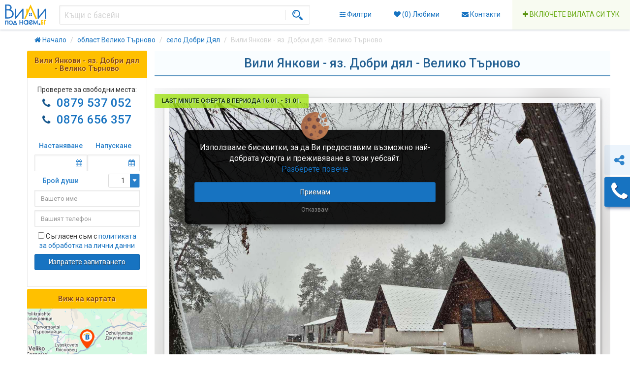

--- FILE ---
content_type: text/html; charset=UTF-8
request_url: https://www.vilipodnaem.bg/villa/1188.%D0%92%D0%B8%D0%BB%D0%B8-%D0%AF%D0%BD%D0%BA%D0%BE%D0%B2%D0%B8-%D1%8F%D0%B7-%D0%94%D0%BE%D0%B1%D1%80%D0%B8-%D0%B4%D1%8F%D0%BB-%D0%92%D0%B5%D0%BB%D0%B8%D0%BA%D0%BE-%D0%A2%D1%8A%D1%80%D0%BD%D0%BE%D0%B2%D0%BE
body_size: 37422
content:
<!DOCTYPE html>
<html lang="bg-BG">
<head>
    <meta http-equiv="Content-Type" content="text/html; charset=UTF-8"/>
    <meta name="viewport" content="width=device-width, initial-scale=1, maximum-scale=1">
    <meta http-equiv="X-UA-Compatible" content="IE=edge,chrome=1">

	<title> Вили Янкови - яз. Добри дял - Велико Търново | Vilipodnaem.bg</title>

    <meta name="description" content="Вили Янкови се намират на брега на язовир Добри дял,на 15 км източно от В. Търново, до главен път Е772 София - Варна." />
    <meta name="keywords" content="Къщи за гости; вили под наем; къщи под наем; къща за гости с басейн; къщи за гости елена; къщи за гости сапарева баня; къщи за гости априлци, къщи за гости около софия; къщи за гости банско; къща за гости родопи; вила с басейн; вили с механа; вили с барбекю;" />


    <link rel="stylesheet" type="text/css" href="https://www.vilipodnaem.bg/css/bootstrap.min.css?v=5.1">
        <link rel="stylesheet" type="text/css" href="https://www.vilipodnaem.bg/css/jquery-ui.min.css?v=5.1.0">
        <link rel="stylesheet" type="text/css" href="https://www.vilipodnaem.bg/css/lightgallery.css?v=5.12">
    	    <link rel="stylesheet" href="https://maxcdn.bootstrapcdn.com/font-awesome/4.7.0/css/font-awesome.min.css">
	<link rel="stylesheet" type="text/css" href="https://www.vilipodnaem.bg/css/style.css?v=5.1.44">

	<script type="text/javascript" src="https://maps.google.com/maps/api/js?key=AIzaSyB8L0k0sPan3EQ8c9NTDQcODXQF_8jifyg"></script>
    <!--<script type="text/javascript" async defer src="https://maps.google.com/maps/api/js?key=AIzaSyB8L0k0sPan3EQ8c9NTDQcODXQF_8jifyg&callback=initMap"></script>-->
    <script src='https://www.vilipodnaem.bg/js/jquery.min.js?v=5'></script>
	<script src='https://www.vilipodnaem.bg/js/jquery-ui.min.js?v=5'></script>
	<script src='https://www.vilipodnaem.bg/js/bootstrap.min.js?v=5'></script>
	<script src='https://www.vilipodnaem.bg/js/libs.js?v=5.3'></script>
	<script src='https://www.vilipodnaem.bg/js/gmaps.js?v=5.1'></script>
            	    	                    				
    <script>
        var zdir = 'https://www.vilipodnaem.bg'; pf = 0; pt = 3750.000000;
        var dd = ["18.04.2025","19.04.2025","20.04.2025","30.12.2025","31.12.2025","01.01.2026"];
    </script>
    <script src='https://www.vilipodnaem.bg/js/main.js?v=5.8.39'></script>
    		<meta property="og:title" content="Вили Янкови - яз. Добри дял - Велико Търново"/>
	<meta property="og:image" content="https://www.vilipodnaem.bg/slir/q81/images/vili-qnkovi-qzovir-dobri-dql-_veliko-tarnovo-125.jpg"/>
	<link href="https://www.vilipodnaem.bg/villa/1188.Вили-Янкови-яз-Добри-дял-Велико-Търново" rel="canonical" />
			    <!-- HTML5 shim, for IE6-8 support of HTML5 elements -->
    <!--[if lt IE 9]>
    <script src="https://www.vilipodnaem.bg/js/html5shiv.js"></script>
    <![endif]-->

    <!-- conditional IE styles -->
    <!--[if IE]>
    <link rel="stylesheet" type="text/css" href="https://www.vilipodnaem.bg/css/ie.css?v=2.2" />
    <![endif]-->
	
			
<script>
window.dataLayer = window.dataLayer || [];

function gtag() {
    dataLayer.push(arguments);
}

gtag('consent','default', {
	'ad_storage':'denied',
	'ad_user_data':'denied',
	'ad_personalization':'denied',
	'analytics_storage':'denied'
});

</script>
		
		
	
	

	<!-- Facebook Pixel Code -->
	<script>
		!function(f,b,e,v,n,t,s)
		{if(f.fbq)return;n=f.fbq=function(){n.callMethod?
			n.callMethod.apply(n,arguments):n.queue.push(arguments)};
			if(!f._fbq)f._fbq=n;n.push=n;n.loaded=!0;n.version='2.0';
			n.queue=[];t=b.createElement(e);t.async=!0;
			t.src=v;s=b.getElementsByTagName(e)[0];
			s.parentNode.insertBefore(t,s)}(window,document,'script',
			'https://connect.facebook.net/en_US/fbevents.js');
		fbq('init', '1876209476003685');
		fbq('track', 'PageView');
	</script>
	<noscript>
		<img height="1" width="1"
			 src="https://www.facebook.com/tr?id=1876209476003685&ev=PageView&noscript=1"/>
	</noscript>
	<!-- End Facebook Pixel Code -->
	
	<link rel='shortcut icon' href='/favicon.png' type='image/x-icon' />
</head>

<body>
    <div class='headerrow'>
		<header>
			<div class="container nogutter headerFlexbox">
				<div class="headerMobile" style="align-items: flex-start;">
					<div class="headerMobileLeft">
						<a href="https://www.vilipodnaem.bg" style='vertical-align: top;' itemscope itemtype="http://schema.org/Brand"><meta itemprop="name" content="Vilipodnaem.bg" /><img itemprop="logo" src="https://www.vilipodnaem.bg/img/logo.svg" alt="Vilipodnaem.bg" style='height:42px;vertical-align:top;'></a>
					</div>
					<div class="headerMobileMiddle">
													<a href='javascript:;' id='mobNewFiltersVilla' class='mobMenuButton'><i class='fa fa-sliders'></i><b class='mobNewFiltersNotif'>Филтри</b></a>
												<a href='javascript:;' id='mobNewSearch' class='mobMenuButton'><i class='fa fa-search'></i><b>Търсене</b></a>
					</div>
					<div class="headerMobileRight">
													<a href='javascript:;' id='mobShare' data-toggle='modal' data-target='#share' class='mobMenuButton'><i class='fa fa-share-alt'></i><b>Сподели</b></a>
											</div>
				</div>

				<div class="headerFlex1">
					<a href="https://www.vilipodnaem.bg" style='vertical-align: top;' itemscope itemtype="http://schema.org/Brand"><meta itemprop="name" content="Vilipodnaem.bg" /><img itemprop="logo" src="https://www.vilipodnaem.bg/img/logo.svg" alt="Vilipodnaem.bg" style='height:42px;vertical-align:top;'></a>
				</div>

				<div class="headerFlex2">
					<div class='flexbox'>
						<div class='flex1'>
							
							<div class='catbtns'>
								<form id='frmSearch' action="https://www.vilipodnaem.bg?" method='GET' style='display: inline; '>
									<div id='headerSearchCont'>
										<input type="text" id='headerSearch' name='q' autocomplete="off" value='' class='input-sm input_header form-control'>
																				<button type='submit' style='z-index:2;' id='text_search_submit' class='btn btn-sm btn_header'>
											<img src='/img/magnifier.svg' alt='Търси, лупа' style='height: 21px;border-left: 1px solid #E7E7E7;padding-left: 13px;'/>
										</button>
																				<div class='sugBox' id='sugBox'></div>
									</div>
								</form>



															</div>

																				</div>
											</div>
				</div>
				<div class="headerFlex3" style="flex-basis:650px;">
										<a href="javascript:;" id='deskNewFiltersVilla' style='position:relative;' class='btn btn-link btn-header'>
						<i class='fa fa-sliders'></i>
						<span class='mobNewFiltersNotif'>Филтри</span>
					</a>
					
					<a href="https://www.vilipodnaem.bg/user/favorites" class='btn btn-link btn-header'>
						<i class='fa fa-heart'></i>
						(<span id='wl_count'>0</span>)
						Любими
					</a>

					<a href="https://www.vilipodnaem.bg/contact" class='btn btn-link btn-header'>
						<i class='fa fa-envelope'></i>
						Контакти
					</a>

					<a href="https://www.vilipodnaem.bg/advertise" class='btn btn-link btn-header-add'>
						<i class='fa fa-plus' style='color:#5A9310;'></i>
						Включете вилата си тук
					</a>
				</div>


			<div class="clearfix"></div>
		</div>
		</header>
    </div>

    <div class='main' style="padding-top:61px">
                    
<style type='text/css'>
	.ffSelectMenuMid {
		margin-top:0px !important;
	}
	
	.btn-promos {
		background-color:#f4ffee;
		outline:3px solid #e4ffd5;
	}
	
	.btn-promos:hover {
		background-color: #c9fbaf;
		outline:3px solid #d8ffc2;
		color: #16507b;
		text-shadow: 1px 1px 0 #eeffc8;
	}
</style>


<div id='f_filters_cont' style='z-index:100;display:none;'>
	<form method='get' action='/'>
		<div class='f_filters_cont_left'>
			<div class='f_filters' id='f_filters'>
				<div class='dropdown f_filter_dropcont donotclose'>
					<a class='f_filter dropdown-toggle' id="dm_destinations" data-toggle="dropdown" aria-haspopup="true" aria-expanded="false" href='javascript:;'>
						<i class='f_filter_icon fa fa-map-marker'></i>
						<span class='f_filter_inside'>
							<span class='f_filter_inside_title'>Дестинации <span class="tri-destinations caret"></span></span>
							<span class='f_filter_inside_params' id='data_destinations'><i>Не са зададени</i></span>
						</span>
					</a>
					<div class="dropdown-menu" id='dm-destinations' aria-labelledby="dm_destinations">
						<div class='f_dist'>
							<div class='f_dist_mod'>
								<div class='h1' style='font-size: 14px;padding: 5px 0;margin-right:5px;'>Изберете регион:</div>
								<svg viewBox="0 0 428.85178 278.90112" preserveAspectRatio="xMinYMin meet" id="smallMap">
									<g transform="translate(-25.70981,-90.57087)" id="g3604">
										<path id='rid1' data-title="област Благоевград" data-rid="1" d="m 123.67352,282.63263 -0.10965,0.0249 -3.59633,3.30902 -2.49841,-1.96409 -4.85213,0.50458 -3.95981,6.58781 -4.04778,-0.75116 0.11613,-0.17942 -0.13324,0.13511 -6.689755,3.8227 -9.80549,-4.19971 -6.393935,0.45195 -5.217109,4.08415 -10.919131,-4.55149 -6.92235,8.52593 0.03357,0.0572 7.641327,23.45121 2.811657,0.75933 1.050767,3.99145 -5.759502,8.17248 1.395187,8.26166 0.539487,9.03458 -1.358732,3.77377 0.697356,6.05163 15.798741,1.5438 9.351959,-7.39949 3.006346,2.7782 3.592425,-3.06111 8.368552,-0.32452 8.3322,2.58134 9.39271,-1.84705 2.59205,-3.40344 9.93296,-2.35362 6.66147,0.66929 2.52688,-1.52458 0.33871,-6.16125 10e-4,-0.0112 0.55499,-6.59868 0.59845,-5.83242 -0.25705,-0.15816 -0.2407,-0.0909 -6.45225,-5.59693 -0.82999,-2.11922 -13.51696,-9.9053 -2.34577,-10.21852 4.06795,-6.26346 -1.53569,-0.6831 -2.06782,-13.18158 0.10657,-0.19164 z"></path>
										<path id='rid2' data-title="област Бургас" data-rid="2" d="m 355.82175,204.45978 -0.33223,0.009 -8.47889,1.75633 -0.50602,-0.92369 -14.53354,0.48097 -3.92748,3.40976 -5.78762,-0.47472 0.10167,-2.20347 -4.32637,0.91252 0.0107,0.26677 0.20369,0.024 1.5016,12.44075 5.0313,2.54237 2.55997,4.6211 -0.31368,0.43654 0.15611,0.10447 13.67714,24.07209 3.60866,-0.24418 2.05454,2.80479 -6.47165,2.36525 -0.18581,4.05915 7.03343,7.35593 0.68406,5.97821 -0.53281,7.54872 6.28912,2.62316 -0.29002,1.78102 0.004,-5.5e-4 12.79901,-1.09521 1.20192,-1.3416 9.43613,4.20306 3.38134,5.92186 10.77058,7.88771 1.04933,-2.84096 7.65496,-4.34555 8.62838,1.36597 0.43152,-3.05255 12.97347,0.10462 -1.04078,-4.32185 -9.92577,-11.82516 -7.18269,-6.58465 -0.66302,-6.78771 -4.4959,-5.58247 -1.22138,-5.7487 -1.90062,1.52535 -3.35077,-3.50472 -7.80169,1.9439 -4.43991,-2.6019 3.35958,-7.97037 9.6394,-2.8298 -0.3925,-5.22365 6.244,-3.37671 -0.46139,-4.57393 11.80969,-2.39718 -1.14746,-9.50117 -0.08,-0.96081 -6.82166,1.6261 -5.90592,-6.21572 -7.75315,-0.71285 -3.6517,1.69416 -5.34953,-0.39678 -8.06713,-6.69026 -9.68676,-0.46717 -5.10395,2.92684 -0.16583,0.003 z"></path>
										<path id='rid3' data-title="област Добрич" data-rid="3" d="m 389.28731,104.74657 -3.94624,0.79497 -2.38458,7.07889 -4.45705,-0.45159 -1.09916,5.35525 -4.9234,-0.88493 -3.1584,3.78703 -4.24937,1.72763 -6.00897,9.53684 1.49214,3.75438 -0.36937,0.0614 0.092,0.0811 6.01478,5.25633 5.9456,-1.69639 2.10337,2.60114 0.13601,0.29236 0.0489,0.0273 4.43199,3.26371 1.40482,4.54843 6.12285,1.1743 7.34285,2.92127 1.02036,2.34674 8.60135,7.11292 4.76224,-3.85814 4.98537,1.35551 2.84816,6.26994 1.70311,0.73869 0.75405,-1.98964 1.32601,-4.21092 3.46237,-3.22438 4.9796,-0.0183 7.35762,-2.10224 9.57149,4.30585 5.04286,-6.58688 4.32091,-10.70877 -2.12493,-9.70133 -0.97269,-9.16966 -7.43792,0.89139 -14.83985,-2.02907 -19.50191,-6.90237 -5.00716,-14.14075 -2.3584,-0.39933 -3.46246,4.08069 -9.55154,-1.26386 -0.0175,-0.0255 z"></path>
										<path id='rid4' data-title="област Варна" data-rid="4" d="m 374.47471,142.0409 -0.12832,0.26314 -5.9688,3.8899 1.27993,8.63348 -3.41556,4.82954 2.13518,4.79556 -1.92247,4.32351 -2.12625,0.57817 3.55191,9.60223 -2.17963,0.61981 -5.96636,6.26539 3.65128,7.05012 -7.49698,4.11004 -3.00962,0.17541 3.01943,7.12459 -0.0767,0.15799 0.16583,-0.003 5.10395,-2.92684 9.68676,0.46717 8.06713,6.69026 5.34953,0.39678 3.6517,-1.69416 7.75315,0.71285 5.90592,6.21572 6.82166,-1.6261 -0.0516,-0.63967 0.57613,-6.75643 -0.85911,-11.77911 3.53661,-16.35552 3.083,-0.72388 2.82981,-7.69239 0.30455,-0.80341 -1.70311,-0.73869 -2.84816,-6.26994 -4.98537,-1.35551 -4.76224,3.85814 -8.60135,-7.11292 -1.02036,-2.34674 -7.34285,-2.92127 -6.12285,-1.1743 -1.40482,-4.54843 -4.43199,-3.26372 -0.0489,-0.0273 z"></path>
										<path id='rid5' data-title="област Велико Търново" data-rid="5" d="m 222.77829,136.72377 -1.19016,6.39917 1.37099,1.7679 -0.62124,5.38431 1.39818,1.80073 -6.67368,9.25853 9.46596,6.9238 0.001,3.48242 -6.92787,4.81414 -0.1011,0.0795 0.15231,0.18616 -1.57823,8.06171 -2.23059,1.93982 -0.0566,0.001 -0.003,0.0754 3.02531,4.16638 7.2265,3.80746 5.74672,-2.21636 -0.19785,4.86661 5.96414,0.70759 14.04636,4.40925 -0.61911,9.68713 2.51993,0.14482 -1.31488,8.22732 3.78873,5.573 0.13211,0.21285 0.0524,0.0253 4.74425,-3.11189 4.22464,-0.0556 2.33382,-0.44732 0.18516,0.12933 0.23613,0.12647 3.94102,1.08065 12.00485,-7.4648 2.15529,-4.86921 5.45046,-5.50936 0.0909,-0.0732 -0.10344,-0.3835 -5.66998,-4.21137 2.18903,-2.10869 -5.26393,-6.87802 0.83118,-7.12377 2.10613,-2.1628 -6.62055,-12.18885 -0.30788,0.006 -0.15445,0.003 -3.63412,-0.32546 -2.86391,-4.56502 -10.45339,1.30284 -4.57899,-3.87624 -4.75178,0.77162 -4.98666,-2.9738 -0.63587,-6.04045 -1.53586,-0.61097 -4.1061,-13.68927 -0.0142,0.006 -8.71433,1.19212 -6.55259,-5.03947 -1.40762,-0.4647 -1.51386,-0.23048 z"></path>
										<path id='rid6' data-title="област Видин" data-rid="6" d="m 51.145743,168.70676 3.382141,-3.0212 3.955538,-8.00657 6.079339,-7.35132 1.197149,-8.92915 5.266997,-2.6826 2.015912,-3.5938 -4.668375,-4.81344 5.712433,-1.82455 -0.01727,-0.004 -9.366987,-2.78044 -4.009274,-2.7196 -0.216091,-3.76388 3.808071,-8.40577 10.142567,-4.81892 -0.299178,-5.39197 -16.362356,-7.2987 -1.450852,-1.696044 -6.378012,-1.033936 -4.363181,7.089106 -0.445781,6.534084 -7.111824,5.0369 -7.083565,1.17228 -0.793814,6.65718 -1.369477,1.22729 -2.231698,10.14772 2.768648,10.98622 4.693146,3.6603 1.372749,11.97427 1.432607,3.52896 5.030116,5.6292 4.112713,2.91223 5.16247,1.54243 0.03514,0.0374 z"></path>
										<path id='rid7' data-title="област Враца" data-rid="7" d="m 113.50625,128.99347 0.56777,5.9674 -2.84458,8.37261 -2.30541,3.55502 3.1979,4.86311 -1.20118,3.18717 -4.85601,2.15808 -5.39311,-0.45664 -3.572365,14.54959 -3.679742,4.26589 0.892014,3.09723 6.621263,1.88503 0.56448,4.26595 -2.520911,0.23791 0.573372,4.55615 0.09577,0.36713 0.0113,-0.001 5.376679,1.07248 -1.18767,6.67605 5.65505,8.52289 26.16051,-4.19665 2.31795,-2.19371 0.13005,-0.47301 -0.004,-0.11381 -0.32748,-4.97396 5.60172,-0.7008 -0.45182,-9.10683 -0.0564,-0.0868 -0.087,-0.10677 -4.31281,-0.93497 -0.59037,-11.96349 2.70129,-2.15771 4.15006,-7.4893 -3.75732,-7.94516 1.84162,-6.43413 1.94829,-1.39181 6.51094,1.04953 2.75249,-4.56525 4.84691,0.72761 2.76922,-5.78733 -0.24265,-0.0304 -9.55188,1.61362 -12.9343,-5.56221 -5.50104,-0.43173 -13.26674,-5.35636 -5.67067,1.41482 -0.97102,0.055 z"></path>
										<path id='rid8' data-title="област Габрово" data-rid="8" d="m 211.69453,228.85642 0.33148,-0.006 5.0852,0.40295 7.72494,-4.14131 2.802,1.72811 11.43176,2.25146 3.40425,-3.53569 13.59252,1.22024 0.0359,-0.29139 -0.13211,-0.21285 -3.78873,-5.57299 1.31488,-8.22733 -2.51993,-0.14482 0.61911,-9.68713 -14.04636,-4.40925 -5.96414,-0.70759 0.19785,-4.86661 -5.74672,2.21636 -7.2265,-3.80746 -3.02531,-4.16638 0.003,-0.0754 -0.22544,0.007 -9.69088,-4.02994 0.79639,6.78302 -2.64777,1.56742 1.25362,8.94552 -5.17048,4.71396 1.85032,9.58148 3.07044,1.48401 6.84123,10.68324 -0.14897,2.10764 -0.0213,0.18991 z"></path>
										<path id='rid9' data-title="област Кърджали" data-rid="9" d="m 229.90342,308.17189 -0.32892,0.0472 -6.36728,5.38949 -1.65662,1.34979 -2.57222,4.17807 -0.18128,0.0676 -0.77335,0.34574 0.354,7.5073 1.76274,3.24808 -0.88235,5.91579 -6.95939,1.92698 1.65771,6.26547 9.26788,0.48042 1.3508,7.60321 -3.44021,9.87449 0.0582,0.0284 6.85085,7.07206 4.70185,-0.0877 25.38317,-6.39501 3.41589,1.03994 4.94845,-2.79216 6.90485,1.8825 4.54932,-1.61088 0.11879,0.0229 -1.63658,-5.14385 -4.50768,-7.50637 1.6154,-2.3273 -6.06255,-1.94712 0.18026,-6.65381 -2.68103,-5.75163 -9.28335,-0.74718 1.23675,-1.49674 -3.8705,-8.56716 -5.49306,-0.35393 -8.53514,-7.15564 -3.89523,1.69393 -4.69919,-0.0752 -0.3851,-7.34921 -0.14586,0.0214 z"></path>
										<path id='rid10' data-title="област Кюстендил" data-rid="10" d="m 31.891444,239.82366 -1.845049,6.01553 8.090094,9.03856 -1.659065,5.16719 -4.504786,3.94141 -2.497784,4.97511 -3.765044,1.37868 3.957538,5.46108 5.880547,10.34683 10.499111,8.06112 3.03531,-0.36603 9.529159,4.58911 0.03306,6.1e-4 6.92235,-8.52593 10.919131,4.55149 5.217109,-4.08415 6.393935,-0.45195 9.80549,4.19971 6.68975,-3.8227 0.13325,-0.13511 0.19803,-0.27237 1.05991,-1.42862 -4.59028,-6.95226 -4.968151,0.6424 -3.085655,-3.53906 4.876243,-3.85077 -4.142378,-7.58208 -7.565484,-1.97277 -0.241694,-0.18263 -0.147832,0.0763 -8.726322,-3.10322 -0.665595,1.28596 -6.441983,-2.04162 -5.659005,3.98687 -3.759682,-0.41789 -8.945249,-6.13254 -2.408341,-7.65861 -6.428474,-5.70319 -1.564455,-5.26883 -9.577857,-0.42172 -0.04985,0.1961 z"></path>
										<path id='rid11' data-title="област Ловеч" data-rid="11" d="m 142.8712,184.28952 0.0564,0.0868 0.45182,9.10683 -5.60172,0.7008 0.32748,4.97396 0.004,0.11381 0.0712,0.003 3.64538,-0.66379 3.78898,5.24836 6.45983,19.30723 -1.69994,2.33674 8.40687,0.4904 7.41792,2.36302 0.0921,0.0437 0.16241,-0.003 5.72688,-0.42754 2.82011,-3.83816 11.84236,3.00472 1.23875,2.57012 7.98779,-1.15782 7.96513,3.1204 7.40887,-2.86116 0.25045,0.0488 0.0213,-0.18991 0.14897,-2.10764 -6.84123,-10.68324 -3.07044,-1.48401 -1.85032,-9.58148 5.17048,-4.71396 -1.25362,-8.94552 2.64777,-1.56742 -0.79639,-6.78302 9.69088,4.02994 0.22544,-0.007 0.0566,-10e-4 2.23059,-1.93983 1.57823,-8.0617 -0.15231,-0.18617 -0.23778,-0.18448 -4.33565,-3.63477 -4.73387,-6.34499 -0.89681,4.16596 -7.90928,4.44344 -6.33852,-1.78645 -9.24787,5.90503 -2.8737,3.32305 -10.9561,-0.59483 -6.9818,-5.16855 -10.02468,4.24468 -11.80872,3.18626 -0.28446,0.10094 z"></path>
										<path id='rid12' data-title="област Монтана" data-rid="12" d="m 74.086877,128.48413 -5.712433,1.82455 4.668375,4.81344 -2.015912,3.5938 -5.266997,2.6826 -1.197149,8.92915 -6.079339,7.35132 -3.955538,8.00657 -3.382141,3.0212 0.04394,0.049 5.984173,5.58255 2.393015,5.48831 8.406268,6.84787 0.09305,0.13746 3.885163,-0.77002 7.827545,8.59027 10.062172,-1.41671 9.73112,-3.34795 0.07332,-0.002 -0.09577,-0.36713 -0.573372,-4.55615 2.520903,-0.23791 -0.56447,-4.26595 -6.621265,-1.88503 -0.892014,-3.09723 3.679742,-4.26589 3.572357,-14.54959 5.39312,0.45664 4.856,-2.15808 1.20119,-3.18717 -3.1979,-4.86311 2.30541,-3.55501 2.84458,-8.37262 -0.56777,-5.9674 -0.88485,-0.21474 -12.14645,-5.68318 -8.295394,0.63478 -16.615064,4.7191 -1.477617,0.0347 z"></path>
										<path id='rid13' data-title="област Пазарджик" data-rid="13" d="m 123.67352,282.63263 -0.10657,0.19164 2.06782,13.18158 1.53569,0.6831 -4.06795,6.26346 2.34577,10.21852 13.51696,9.9053 0.82999,2.11922 6.45225,5.59693 0.2407,0.0909 0.0629,-0.12184 2.06261,-5.54765 6.77863,-1.00181 4.07666,1.11371 4.51258,-3.46583 0.6997,-7.63748 4.06782,-3.50652 1.62641,-5.35293 0.12955,-0.14985 0.23204,-0.23494 -0.0728,-11.45664 2.1872,-8.01982 4.42152,-2.58354 -3.22231,-1.68192 -1.50027,-13.44504 -4.24294,-5.41285 1.04699,-3.34886 -3.60914,-4.74382 2.97737,-6.25438 0.008,-0.34054 -0.0723,-0.18871 -5.39662,0.28336 -7.71731,-7.44831 -6.4988,2.94547 -0.49562,2.6721 -15.22835,0.56977 1.29858,7.15153 4.10781,3.55048 4.55026,-1.1831 -1.31147,7.59713 -4.46136,0.84761 0.52221,6.81153 1.70328,2.08712 -3.92754,2.72252 -4.22272,-1.5826 -7.82749,8.03405 -0.0797,0.0719 z"></path>
										<path id='rid14' data-title="област Перник" data-rid="14" d="m 52.446626,215.93258 -9.582144,0.33963 -3.612601,2.39656 -2.554982,-0.97669 -3.345703,4.20024 -2.911892,1.14841 4.096263,7.3844 -2.451561,4.60027 -0.157512,4.54397 0.0148,0.0582 9.577857,0.42172 1.564455,5.26883 6.428474,5.70319 2.408341,7.65861 8.945249,6.13254 3.759682,0.41789 5.659005,-3.98687 6.441983,2.04162 0.665595,-1.28596 8.726322,3.10322 0.147832,-0.0763 0.32155,-0.26996 0.947264,-2.80648 -1.314314,-5.2244 3.717578,-6.24744 0.01848,-0.01 -0.230981,-0.67419 -2.127472,-1.54263 -6.068403,-10.80539 -2.806031,-0.58118 -5.653661,-5.8349 0.05452,-0.0999 -0.02364,-0.034 -4.646164,-4.50669 -2.353663,-0.3777 -13.537324,-10.15145 -0.117193,0.0725 z"></path>
										<path id='rid15' data-title="област Плевен" data-rid="15" d="m 161.64455,137.29074 -2.76922,5.78733 -4.84691,-0.72762 -2.75249,4.56526 -6.51094,-1.04953 -1.94829,1.3918 -1.84162,6.43414 3.75732,7.94516 -4.15006,7.48929 -2.70129,2.15772 0.59037,11.96349 4.31281,0.93496 0.087,0.10678 0.28446,-0.10095 11.80872,-3.18626 10.02468,-4.24468 6.9818,5.16855 10.9561,0.59483 2.8737,-3.32305 9.24787,-5.90503 6.33852,1.78645 7.90928,-4.44343 0.89681,-4.16597 4.73387,6.345 4.33565,3.63476 0.23778,0.18449 0.1011,-0.0795 6.92787,-4.81415 -0.001,-3.48241 -9.46596,-6.92381 6.67368,-9.25852 -1.39818,-1.80074 0.62124,-5.38431 -1.37099,-1.76789 1.19016,-6.39918 -0.18515,-0.029 -10.99896,-0.19804 -3.05491,-2.33975 -10.81106,1.25133 -11.59737,-0.5164 -10.89492,-4.2944 -12.05991,6.85078 -1.22858,-0.11984 -0.30288,-0.0377 z"></path>
										<path id='rid16' data-title="област Пловдив" data-rid="16" d="m 166.29178,228.40021 -0.0259,0.0813 -1.24733,7.92566 9.08875,6.85452 -5.36409,4.42852 -0.0126,4.9e-4 -0.008,0.34054 -2.97737,6.25438 3.60914,4.74382 -1.04699,3.34886 4.24294,5.41285 1.50027,13.44504 3.22231,1.68192 -4.42152,2.58354 -2.1872,8.01982 0.0728,11.45664 -0.23204,0.23494 0.0107,0.0237 5.41835,1.18954 1.33337,2.34238 10.4044,-0.19555 8.05257,2.50979 -0.37912,5.91718 2.53069,3.98373 -0.83048,4.3231 3.6049,4.30768 5.41137,-6.43544 4.38801,-0.49376 -1.23346,-2.46034 2.84821,-5.19514 6.54141,4.11395 0.1911,0.0602 0.18128,-0.0676 2.57222,-4.17807 1.65662,-1.34979 6.36728,-5.38949 0.32892,-0.0472 0.2937,-0.24288 4.42251,-9.46178 -0.32315,-1.43119 2.20701,-7.8715 0.10085,-0.19177 -0.15762,-0.31508 -6.20727,-5.8293 -1.55062,1.04853 -11.52089,-1.4455 -0.30095,-4.41447 1.81639,-2.64428 6.05464,-2.34312 -4.74544,-4.09305 0.13643,-2.28209 6.57978,-5.66961 -3.76439,-3.08446 2.41974,-4.20512 -1.34593,-1.86745 -4.91483,1.15325 -7.90746,-11.09609 0.89081,-1.58418 -0.42819,-11.16948 0.036,-0.27485 -0.25045,-0.0488 -7.40887,2.86116 -7.96513,-3.1204 -7.98779,1.15782 -1.23875,-2.57012 -11.84236,-3.00472 -2.82011,3.83816 -5.72688,0.42754 -0.16241,0.003 z"></path>
										<path id='rid17' data-title="област Разград" data-rid="17" d="m 301.38651,110.93443 -0.10653,0.18963 -4.50702,4.74474 -0.17912,2.7922 -4.38583,2.54678 -0.62006,3.77114 2.30161,1.60335 10.13544,-1.52999 9.42161,4.79023 -1.75631,8.4464 -15.47941,2.86753 -9.32815,-2.81229 -3.81744,1.94855 1.20284,10.83046 0.0637,0.21393 0.01,0.0466 8.86663,-3.65486 10.42525,10.62009 3.27927,-0.96186 1.71658,3.43013 -2.49948,3.02094 -6.47432,4.06372 4.40016,3.33732 -0.90969,3.75659 4.13426,-0.48063 8.92505,-8.71835 4.07802,2.0789 9.44331,-3.43185 0.0557,0.0252 0.14246,-0.0416 -2.43827,-8.10252 4.19938,-6.70601 9.14069,-7.28112 3.45918,-10.13428 0.0157,-0.0724 -0.16282,-0.0766 -2.15122,-3.31439 -3.56977,-0.82402 -6.22736,-8.1485 -4.01978,2.04396 -10.48911,-5.12332 -3.04542,-5.13148 -6.11886,1.58289 -0.95695,-1.65688 -5.91697,-0.55033 -0.25655,0.002 z"></path>
										<path id='rid18' data-title="област Русе" data-rid="18" d="m 297.12288,102.4858 -10.73275,4.85816 -1.87958,0.041 -14.86225,15.81327 -8.08055,9.78522 -14.96641,7.80819 -5.21926,0.16797 -0.4012,0.3006 4.1061,13.68927 1.53586,0.61097 0.63587,6.04045 4.98666,2.9738 4.75178,-0.77162 4.57899,3.87624 10.45339,-1.30284 2.86391,4.56501 3.63412,0.32546 0.15445,-0.003 0.022,-0.0821 -5.17481,-7.81421 2.59539,-1.44352 2.88576,-5.3041 0.0784,-3.08175 5.00666,-2.08558 0.23636,-0.11543 -0.0637,-0.21393 -1.20284,-10.83045 3.81744,-1.94855 9.32815,2.81229 15.47941,-2.86754 1.75631,-8.44639 -9.42161,-4.79023 -10.13544,1.52999 -2.30161,-1.60335 0.62006,-3.77114 4.38583,-2.54678 0.17912,-2.79221 4.50702,-4.74473 0.10653,-0.18963 -0.0317,-0.0807 -0.94029,-2.22767 1.44438,-1.88541 -4.60568,-4.28188 -0.13029,0.0271 z"></path>
										<path id='rid19' data-title="област Силистра" data-rid="19" d="m 297.25317,102.45873 4.60568,4.28188 -1.44438,1.88541 0.94029,2.22767 0.0317,0.0807 0.25655,-0.002 5.91697,0.55033 0.95695,1.65688 6.11886,-1.5829 3.04542,5.13148 10.48911,5.12332 4.01978,-2.04396 6.22736,8.14851 3.56977,0.82402 2.15122,3.31439 0.16282,0.0766 0.63948,0.0164 6.19813,-1.58343 2.00493,3.11674 5.78492,1.79478 1.25413,0.0307 0.36937,-0.0614 -1.49214,-3.75437 6.00897,-9.53684 4.24937,-1.72763 3.1584,-3.78704 4.9234,0.88494 1.09916,-5.35525 4.45705,0.45159 2.38458,-7.07889 3.94624,-0.79497 -0.25647,-0.88742 -3.20218,-5.096621 -10.04598,2.850931 -6.69514,0.98085 -2.86633,-3.391672 -3.96351,-1.331193 -4.91479,-4.783517 -8.94022,-2.125967 -12.501,0.710733 -9.6412,5.921794 -19.24593,3.887192 -8.88095,0.79468 -0.88044,0.18237 z"></path>
										<path id='rid20' data-title="област Сливен" data-rid="20" d="m 291.52145,206.31521 -0.0909,0.0732 -5.45046,5.50936 -2.15529,4.86921 -12.00485,7.4648 -3.94102,-1.08065 -0.23613,-0.12647 -0.10126,0.1675 4.33854,20.88608 -1.76606,0.91522 1.62772,11.78467 1.34908,0.78232 3.74269,9.10648 4.82823,4.27784 10.58862,2.67924 0.14456,0.0704 -0.0393,-0.19811 3.38808,-8.66598 -3.31303,-8.54298 2.72361,0.34427 1.33048,-4.43631 4.38276,0.97786 5.12335,-5.06432 1.43666,-5.96882 3.96678,0.54964 6.47392,-2.47112 7.50445,-6.9981 1.54788,-5.54171 0.10431,0.0794 0.31368,-0.43654 -2.55997,-4.6211 -5.0313,-2.54237 -1.5016,-12.44075 -0.20369,-0.024 -0.22646,0.0316 -2.21496,-0.76142 -0.76251,-3.33828 2.14877,-2.17901 0.15431,-0.23199 -0.16823,-0.25026 -3.54274,-1.80852 -8.97231,-0.88159 -1.43423,1.95197 -11.37109,5.62015 -0.13106,0.46916 z"></path>
										<path id='rid21' data-title="област Смолян" data-rid="21" d="m 170.50507,305.21308 -0.12955,0.14985 -1.62641,5.35293 -4.06782,3.50652 -0.6997,7.63748 -4.51258,3.46583 -4.07666,-1.11371 -6.77863,1.00181 -2.06261,5.54765 -0.0629,0.12184 0.25705,0.15816 -0.59845,5.83242 -0.55499,6.59868 0.0358,-0.38104 13.44908,-3.02485 4.55593,3.77521 8.73567,-0.10219 2.1045,-2.51962 4.98572,0.99048 2.91559,10.33217 9.44348,2.08329 4.39544,6.00263 8.75335,-5.85241 1.61713,1.94755 13.18584,3.8375 1.259,1.76255 0.10658,0.0477 3.44021,-9.87449 -1.3508,-7.60321 -9.26788,-0.48042 -1.65771,-6.26547 6.95939,-1.92698 0.88235,-5.91579 -1.76274,-3.24808 -0.354,-7.5073 0.77335,-0.34574 -0.1911,-0.0602 -6.54141,-4.11395 -2.84821,5.19514 1.23346,2.46034 -4.38801,0.49376 -5.41137,6.43544 -3.6049,-4.30768 0.83048,-4.3231 -2.53069,-3.98373 0.37912,-5.91718 -8.05257,-2.50979 -10.4044,0.19555 -1.33337,-2.34238 -5.41835,-1.18954 -0.0107,-0.0237 z"></path>
										<path id='rid22' data-title="област София" data-rid="22" d="m 68.191298,186.88479 -2.647888,10.17165 -11.070576,13.67206 -1.776828,5.0499 -0.132187,0.0817 13.537324,10.15145 2.353663,0.3777 4.642553,4.59029 5.608133,5.86952 2.858533,0.64852 6.076995,10.87683 2.079694,1.39158 0.235923,0.70205 -0.01848,0.01 -3.717578,6.24744 1.314314,5.2244 -0.947264,2.80648 -0.32155,0.26996 0.241694,0.18263 7.565484,1.97277 4.142378,7.58208 -4.876243,3.85077 3.085655,3.53906 4.968153,-0.6424 4.59028,6.95226 -1.05991,1.42862 -0.19804,0.27237 -0.11613,0.17942 4.04778,0.75116 3.95981,-6.58781 4.85213,-0.50458 2.49841,1.96409 3.59633,-3.30902 0.10965,-0.0249 0.0797,-0.0719 7.82749,-8.03405 4.22272,1.5826 3.92754,-2.72252 -1.70328,-2.08712 -0.52221,-6.81153 4.46136,-0.84761 1.31147,-7.59713 -4.55026,1.1831 -4.10781,-3.55048 -1.29858,-7.15153 15.22835,-0.56977 0.49562,-2.6721 6.4988,-2.94547 7.71731,7.44831 5.39662,-0.28336 0.0723,0.18871 0.0126,-4.9e-4 5.36409,-4.42852 -9.08875,-6.85452 1.24733,-7.92566 0.0259,-0.0813 -0.0921,-0.0437 -7.41792,-2.36302 -8.40687,-0.4904 1.69994,-2.33674 -6.45983,-19.30723 -3.78898,-5.24836 -3.64538,0.66379 -0.0712,-0.003 -0.13005,0.47301 -2.31795,2.19371 -26.1605,4.19665 -5.65506,-8.52289 1.18767,-6.67605 -5.376672,-1.07248 -0.0113,0.001 -0.07332,0.002 -9.73112,3.34795 -10.062172,1.41671 -7.827545,-8.59027 -3.885163,0.77002 0.12511,0.0728 z"></path>
										<path id='rid23' data-title="област Стара Загора" data-rid="23" d="m 256.10254,226.48477 -0.0359,0.29139 -13.59252,-1.22024 -3.40425,3.53569 -11.43176,-2.25146 -2.802,-1.72811 -7.72494,4.14131 -5.0852,-0.40295 -0.33148,0.006 -0.036,0.27485 0.42819,11.16948 -0.89081,1.58418 7.90746,11.09609 4.91483,-1.15325 1.34593,1.86745 -2.41974,4.20512 3.76439,3.08446 -6.57978,5.66961 -0.13643,2.28209 4.74544,4.09305 -6.05464,2.34312 -1.81639,2.64428 0.30095,4.41447 11.52089,1.4455 1.55062,-1.04853 6.20727,5.8293 0.15762,0.31508 0.0512,-0.084 6.67628,1.22398 1.35528,-5.68218 8.27197,-5.02772 1.82789,0.20414 0.39111,6.97316 3.12234,-2.51018 4.03388,3.91981 7.688,1.69908 1.06223,-3.18709 8.09121,1.70035 6.10935,7.33535 6.44333,-6.66093 -1.36243,-6.75976 3.3218,-7.10445 0.11234,-0.25661 -0.25002,-0.0876 -0.17079,-0.0678 -0.38498,-0.30111 -0.56061,-0.58797 -0.0388,-0.0168 -0.14456,-0.0704 -10.58862,-2.67924 -4.82823,-4.27784 -3.74269,-9.10648 -1.34908,-0.78232 -1.62772,-11.78467 1.76606,-0.91522 -4.33854,-20.88608 0.10126,-0.1675 -0.18516,-0.12933 -2.33382,0.44732 -4.22464,0.0556 -4.74425,3.1119 -0.0524,-0.0253 z"></path>
										<path id='rid24' data-title="област Търговище" data-rid="24" d="m 284.33181,151.33709 -0.23636,0.11542 -5.00666,2.08558 -0.0784,3.08176 -2.88576,5.3041 -2.59539,1.44351 5.17481,7.81421 -0.022,0.0821 0.30788,-0.006 6.62055,12.18886 -2.10613,2.16279 -0.83118,7.12377 5.26393,6.87802 -2.18903,2.10869 5.66998,4.21137 0.10344,0.3835 0.13106,-0.46916 11.37109,-5.62015 1.43423,-1.95197 8.97231,0.88159 3.54274,1.80852 0.16823,0.25026 0.19487,-0.20389 2.58406,-1.73623 0.57507,-4.1327 4.31212,-4.63228 -1.67817,-3.39173 3.48621,-6.32994 1.80048,-12.47539 1.25335,-3.626 0.11307,-0.21709 -0.0557,-0.0252 -9.44331,3.43184 -4.07802,-2.07889 -8.92505,8.71835 -4.13426,0.48063 0.90969,-3.7566 -4.40016,-3.33732 6.47432,-4.06372 2.49948,-3.02093 -1.71658,-3.43013 -3.27927,0.96186 -10.42525,-10.62009 -8.86663,3.65485 -0.01,-0.0466 z"></path>
										<path id='rid25' data-title="област Хасково" data-rid="25" d="m 293.80013,274.75571 -0.11234,0.25661 -3.3218,7.10445 1.36243,6.75976 -6.44333,6.66093 -6.10935,-7.33535 -8.09121,-1.70035 -1.06223,3.18709 -7.688,-1.69908 -4.03388,-3.91981 -3.12234,2.51018 -0.39111,-6.97316 -1.82789,-0.20414 -8.27197,5.02772 -1.35528,5.68218 -6.67628,-1.22398 -0.0512,0.084 -0.10085,0.19177 -2.20701,7.8715 0.32315,1.43119 -4.42251,9.46178 -0.2937,0.24288 0.14586,-0.0214 0.3851,7.34921 4.69919,0.0752 3.89523,-1.69393 8.53514,7.15564 5.49306,0.35393 3.8705,8.56716 -1.23675,1.49674 9.28335,0.74718 2.68103,5.75163 -0.18026,6.65381 6.06255,1.94712 -1.6154,2.3273 4.50768,7.50637 1.63658,5.14385 0.11267,0.017 5.98194,-3.12074 6.61549,-0.76963 3.69555,-14.52449 -2.11662,-7.57401 -6.31605,-6.96451 6.41445,-7.97875 6.51855,1.74331 6.89788,-1.80373 2.1288,-9.25144 10.16147,-0.369 2.91552,-9.55402 0.27851,-0.49533 -4.9813,-4.69998 -0.53843,-8.46451 1.36105,-5.76591 -14.67481,-3.63657 -8.66852,-3.53426 -0.0523,-0.0293 z"></path>
										<path id='rid26' data-title="област Шумен" data-rid="26" d="m 344.30132,132.13115 -0.0157,0.0724 -3.45918,10.13428 -9.14069,7.28113 -4.19938,6.70601 2.43827,8.10251 -0.14246,0.0416 -0.11307,0.21709 -1.25335,3.626 -1.80048,12.4754 -3.48621,6.32994 1.67817,3.39173 -4.31212,4.63228 -0.57507,4.1327 -2.58406,1.73623 -0.19487,0.20389 -0.15431,0.23199 -2.14877,2.17901 0.76251,3.33828 2.21496,0.76142 0.22646,-0.0316 -0.0107,-0.26677 4.32637,-0.91252 -0.10167,2.20347 5.78762,0.47472 3.92748,-3.40976 14.53354,-0.48097 0.50602,0.92369 8.47889,-1.75633 0.33223,-0.009 0.0767,-0.15799 -3.01943,-7.12459 3.00962,-0.17541 7.49698,-4.11004 -3.65128,-7.05012 5.96636,-6.26539 2.17963,-0.61981 -3.55191,-9.60223 2.12625,-0.57817 1.92247,-4.32351 -2.13518,-4.79556 3.41556,-4.82955 -1.27993,-8.63347 5.9688,-3.8899 0.12832,-0.26314 -0.13601,-0.29235 -2.10337,-2.60115 -5.9456,1.69639 -6.01478,-5.25633 -0.092,-0.0811 -1.25413,-0.0307 -5.78492,-1.79478 -2.00493,-3.11674 -6.19813,1.58343 -0.63948,-0.0164 z"></path>
										<path id='rid27' data-title="област Ямбол" data-rid="27" d="m 327.02484,227.75811 -0.10431,-0.0794 -1.54788,5.54171 -7.50445,6.9981 -6.47392,2.47112 -3.96678,-0.54964 -1.43666,5.96882 -5.12335,5.06432 -4.38276,-0.97786 -1.33048,4.43631 -2.72361,-0.34427 3.31303,8.54298 -3.38808,8.66598 0.0393,0.19811 0.0388,0.0168 0.56061,0.58797 0.38498,0.30111 0.17079,0.0678 0.25002,0.0876 0.0523,0.0293 8.66852,3.53426 14.67481,3.63657 -1.36105,5.76591 0.53843,8.46451 4.9813,4.69998 0.39466,-0.32142 2.94459,-3.16745 10.72104,-0.48242 3.5704,0.66855 7.12403,-2.97469 4.58974,-4.22034 1.98184,-4.03895 0.36687,-0.14285 0.29002,-1.78102 -6.28912,-2.62316 0.53281,-7.54872 -0.68406,-5.97821 -7.03343,-7.35593 0.18581,-4.05915 6.47165,-2.36525 -2.05454,-2.80479 -3.60866,0.24418 -13.67714,-24.07209 -0.15611,-0.10447 z"></path>
									</g>
								</svg>
							</div>
							<div class='f_dist_mod'>
								<div class='h1' style='font-size: 14px;padding: 5px 0;margin-right:5px;'>
									<div style='float:left;padding-left:10px;'>
										Популярни дестинации:
									</div>
									<div style='float:right;'>
										<a href='/destinations' class='seeall'>виж всички</a>
									</div>
									<div style='clear:both;'></div>
								</div>
								<div id='cids' class='checkboxes f_dist_mod_cont' style='margin-right: 5px;padding:5px 0 0 10px;'>
									<div id='defCIDs'>
																		<div>
										<input type="checkbox" name='cid_no[]' class='defaultCIDs dontfancify' value='2301'   />
										<label >Априлци</label>
									</div>
																		<div>
										<input type="checkbox" name='cid_no[]' class='defaultCIDs dontfancify' value='5038'   />
										<label >Габрово</label>
									</div>
																		<div>
										<input type="checkbox" name='cid_no[]' class='defaultCIDs dontfancify' value='3408'   />
										<label >Жеравна</label>
									</div>
																		<div>
										<input type="checkbox" name='cid_no[]' class='defaultCIDs dontfancify' value='3732'   />
										<label >Копривщица</label>
									</div>
																		<div>
										<input type="checkbox" name='cid_no[]' class='defaultCIDs dontfancify' value='5138'   />
										<label >Около Велико Търново</label>
									</div>
																		<div>
										<input type="checkbox" name='cid_no[]' class='defaultCIDs dontfancify' value='2196'   />
										<label >Сапарева Баня</label>
									</div>
																		<div>
										<input type="checkbox" name='cid_no[]' class='defaultCIDs dontfancify' value='1232'   />
										<label >Трявна</label>
									</div>
																		<div>
										<input type="checkbox" name='cid_no[]' class='defaultCIDs dontfancify' value='2655'   />
										<label >Цигов Чарк</label>
									</div>
																		</div>
								</div>
							</div>
						</div>
						<a href='javascript:;' onclick="$('.dropdown').removeClass('open');" style='display:block;margin-top:5px;' class='btn btn-primary'><i class='fa fa-check'></i> Приложи избраните дестинации</a>
						<div id="f_filters_dest_loading"><div class="lds-dual-ring"></div></div>
					</div>
				</div>
				<input type='hidden' name='f_rid' id='f_rid' value='' />
				<input type='hidden' name='rid' id='rid' value='' />
				<input type='hidden' name='f_cid' id='f_cid' value='' />
				<input type='hidden' name='cid' id='cid' value='' />
				<input type='hidden' name='f_total_rids' id='f_total_rids' value='0' />
				<input type='hidden' name='f_total_cids' id='f_total_cids' value='0' />

				<div class='dropdown f_filter_dropcont'>
					<a class='f_filter dropdown-toggle' id="dm_cap" data-toggle="dropdown" aria-haspopup="true" aria-expanded="false" href='javascript:;'>
						<i class='f_filter_icon fa fa-bed'></i>
						<span class='f_filter_inside'>
							<span class='f_filter_inside_title'>Капацитет <span class="tri-cap caret"></span></span>
							<span class='f_filter_inside_params' id='data_cap'><i>Не е зададен</i></span>
						</span>
					</a>
					<div class="dropdown-menu" id='dm-cap' aria-labelledby="dm_cap">
						<div>
							<div class="col-xs-6 nogutter"  style='margin-top: 0.1em'>
								<h5 class='title'>Брой души</h5>
							</div>
							<div class="col-xs-6 nogutter text-right">
								<select name="a" onclick="changeAdultsBeds();" class="dontfancify" id='adults-f' style='width:70px;margin-top: 3px;padding: 5px;background-color: #f4f6f8;border: 1px solid #dae6f2;border-radius: 3px;color: #395b79;'>
									<option value="0">0</option>
																		<option value="1" >1</option>
																		<option value="2" >2</option>
																		<option value="3" >3</option>
																		<option value="4" >4</option>
																		<option value="5" >5</option>
																		<option value="6" >6</option>
																		<option value="7" >7</option>
																		<option value="8" >8</option>
																		<option value="9" >9</option>
																		<option value="10" >10</option>
																		<option value="11" >11</option>
																		<option value="12" >12</option>
																		<option value="13" >13</option>
																		<option value="14" >14</option>
																		<option value="15" >15</option>
																		<option value="16" >16</option>
																		<option value="17" >17</option>
																		<option value="18" >18</option>
																		<option value="19" >19</option>
																		<option value="20" >20</option>
																		<option value="21" >21</option>
																		<option value="22" >22</option>
																		<option value="23" >23</option>
																		<option value="24" >24</option>
																		<option value="25" >25</option>
																		<option value="26" >26</option>
																		<option value="27" >27</option>
																		<option value="28" >28</option>
																		<option value="29" >29</option>
																		<option value="30" >30</option>
																		<option value="31" >31</option>
																		<option value="32" >32</option>
																		<option value="33" >33</option>
																		<option value="34" >34</option>
																		<option value="35" >35</option>
																		<option value="36" >36</option>
																		<option value="37" >37</option>
																		<option value="38" >38</option>
																		<option value="39" >39</option>
																		<option value="40" >40</option>
																		<option value="41" >41</option>
																		<option value="42" >42</option>
																		<option value="43" >43</option>
																		<option value="44" >44</option>
																		<option value="45" >45</option>
																		<option value="46" >46</option>
																		<option value="47" >47</option>
																		<option value="48" >48</option>
																		<option value="49" >49</option>
																		<option value="50" >50</option>
																	</select>
							</div>
							<div class="clearfix"></div>
						</div>

						<div>
							<div class="col-xs-6 nogutter"  style='margin-top: 0.1em'>
								<h5 class='title'>Брой спални</h5>
							</div>
							<div class="col-xs-6 nogutter text-right">
								<select name="b" onclick="changeAdultsBeds();" class="dontfancify" id='beds-f' style='width:70px;margin-top: 3px;padding: 5px;background-color: #f4f6f8;border: 1px solid #dae6f2;border-radius: 3px;color: #395b79;'>
									<option value="0">0</option>
																		<option value="1" >1</option>
																		<option value="2" >2</option>
																		<option value="3" >3</option>
																		<option value="4" >4</option>
																		<option value="5" >5</option>
																		<option value="6" >6</option>
																		<option value="7" >7</option>
																		<option value="8" >8</option>
																		<option value="9" >9</option>
																		<option value="10" >10</option>
																		<option value="11" >11</option>
																		<option value="12" >12</option>
																		<option value="13" >13</option>
																		<option value="14" >14</option>
																		<option value="15" >15</option>
																		<option value="16" >16</option>
																		<option value="17" >17</option>
																		<option value="18" >18</option>
																		<option value="19" >19</option>
																		<option value="20" >20</option>
																		<option value="21" >21</option>
																		<option value="22" >22</option>
																		<option value="23" >23</option>
																		<option value="24" >24</option>
																		<option value="25" >25</option>
																		<option value="26" >26</option>
																		<option value="27" >27</option>
																		<option value="28" >28</option>
																		<option value="29" >29</option>
																		<option value="30" >30</option>
																		<option value="31" >31</option>
																		<option value="32" >32</option>
																		<option value="33" >33</option>
																		<option value="34" >34</option>
																		<option value="35" >35</option>
																		<option value="36" >36</option>
																		<option value="37" >37</option>
																		<option value="38" >38</option>
																		<option value="39" >39</option>
																		<option value="40" >40</option>
																		<option value="41" >41</option>
																		<option value="42" >42</option>
																		<option value="43" >43</option>
																		<option value="44" >44</option>
																		<option value="45" >45</option>
																		<option value="46" >46</option>
																		<option value="47" >47</option>
																		<option value="48" >48</option>
																		<option value="49" >49</option>
																		<option value="50" >50</option>
																	</select>
							</div>
							<div class="clearfix"></div>
						</div>
					</div>
				</div>

				<div class='dropdown f_filter_dropcont'>
					<a class='f_filter dropdown-toggle' id="dm_ud" data-toggle="dropdown" aria-haspopup="true" aria-expanded="false" href='javascript:;'>
						<i class='f_filter_icon fa fa-plus'></i>
						<span class='f_filter_inside'>
							<span class='f_filter_inside_title'>Удобства <span class="tri-ud caret"></span></span>
							<span class='f_filter_inside_params' id='data_ud'><i>Не са зададени</i></span>
						</span>
					</a>
					<div class="dropdown-menu" id='dm-ud' aria-labelledby="dm_ud">
						<div class='checkboxes comfort-filters'>
														<input type="checkbox" name='f_no[]' value='21'  style='display: none' class='dontfancify'>
							
																					<input type="checkbox" name='f_no[]' value='81'  >
														<label >Трапезария / Място за събиране</label>
							<br />
							
																					<input type="checkbox" name='f_no[]' value='6'  style='display: none' class='dontfancify'>
							
																					<input type="checkbox" name='f_no[]' value='66'  style='display: none' class='dontfancify'>
							
																					<input type="checkbox" name='f_no[]' value='72'  style='display: none' class='dontfancify'>
							
																					<input type="checkbox" name='f_no[]' value='10'  >
														<label >Камина</label>
							<br />
							
																					<input type="checkbox" name='f_no[]' value='82'  style='display: none' class='dontfancify'>
							
																					<input type="checkbox" name='f_no[]' value='83'  style='display: none' class='dontfancify'>
							
																					<input type="checkbox" name='f_no[]' value='99'  style='display: none' class='dontfancify'>
							
																					<input type="checkbox" name='f_no[]' value='7'  style='display: none' class='dontfancify'>
							
																					<input type="checkbox" name='f_no[]' value='70'  style='display: none' class='dontfancify'>
							
																					<input type="checkbox" name='f_no[]' value='31'  >
														<label >Домашни любимци</label>
							<br />
							
																					<input type="checkbox" name='f_no[]' value='3'  >
														<label >Интернет / Wi-Fi</label>
							<br />
							
																					<input type="checkbox" name='f_no[]' value='17'  style='display: none' class='dontfancify'>
							
																					<input type="checkbox" name='f_no[]' value='79'  style='display: none' class='dontfancify'>
							
																					<input type="checkbox" name='f_no[]' value='80'  style='display: none' class='dontfancify'>
							
																					<input type="checkbox" name='f_no[]' value='64'  style='display: none' class='dontfancify'>
							
																					<input type="checkbox" name='f_no[]' value='75'  style='display: none' class='dontfancify'>
							
																					<input type="checkbox" name='f_no[]' value='73'  style='display: none' class='dontfancify'>
							
																					<input type="checkbox" name='f_no[]' value='74'  style='display: none' class='dontfancify'>
							
																					<input type="checkbox" name='f_no[]' value='34'  style='display: none' class='dontfancify'>
							
																					<input type="checkbox" name='f_no[]' value='15'  >
														<label >Оборудвана кухня</label>
							<br />
							
																					<input type="checkbox" name='f_no[]' value='68'  style='display: none' class='dontfancify'>
							
																					<input type="checkbox" name='f_no[]' value='43'  style='display: none' class='dontfancify'>
							
																					<input type="checkbox" name='f_no[]' value='44'  style='display: none' class='dontfancify'>
							
																					<input type="checkbox" name='f_no[]' value='46'  style='display: none' class='dontfancify'>
							
																					<input type="checkbox" name='f_no[]' value='85'  style='display: none' class='dontfancify'>
							
																					<input type="checkbox" name='f_no[]' value='42'  style='display: none' class='dontfancify'>
							
																					<input type="checkbox" name='f_no[]' value='52'  style='display: none' class='dontfancify'>
							
																					<input type="checkbox" name='f_no[]' value='45'  style='display: none' class='dontfancify'>
							
																					<input type="checkbox" name='f_no[]' value='51'  style='display: none' class='dontfancify'>
							
																					<input type="checkbox" name='f_no[]' value='19'  style='display: none' class='dontfancify'>
							
																					<input type="checkbox" name='f_no[]' value='20'  style='display: none' class='dontfancify'>
							
																					<input type="checkbox" name='f_no[]' value='84'  style='display: none' class='dontfancify'>
							
																					<input type="checkbox" name='f_no[]' value='11'  style='display: none' class='dontfancify'>
							
																					<input type="checkbox" name='f_no[]' value='14'  style='display: none' class='dontfancify'>
							
																					<input type="checkbox" name='f_no[]' value='18'  style='display: none' class='dontfancify'>
							
																					<input type="checkbox" name='f_no[]' value='76'  style='display: none' class='dontfancify'>
							
																					<input type="checkbox" name='f_no[]' value='94'  style='display: none' class='dontfancify'>
							
																					<input type="checkbox" name='f_no[]' value='90'  style='display: none' class='dontfancify'>
							
																					<input type="checkbox" name='f_no[]' value='77'  style='display: none' class='dontfancify'>
							
																					<input type="checkbox" name='f_no[]' value='63'  >
														<label >Джакузи</label>
							<br />
							
																					<input type="checkbox" name='f_no[]' value='96'  style='display: none' class='dontfancify'>
							
																					<input type="checkbox" name='f_no[]' value='98'  style='display: none' class='dontfancify'>
							
																					<input type="checkbox" name='f_no[]' value='97'  style='display: none' class='dontfancify'>
							
																					<input type="checkbox" name='f_no[]' value='5'  >
														<label >Детски кът</label>
							<br />
							
																					<input type="checkbox" name='f_no[]' value='8'  >
														<label >Барбекю</label>
							<br />
							
																					<input type="checkbox" name='f_no[]' value='69'  >
														<label >Пещ</label>
							<br />
							
																					<input type="checkbox" name='f_no[]' value='32'  style='display: none' class='dontfancify'>
							
																					<input type="checkbox" name='f_no[]' value='2'  >
														<label >Паркомясто / Паркинг</label>
							<br />
							
																					<input type="checkbox" name='f_no[]' value='95'  style='display: none' class='dontfancify'>
							
																					<input type="checkbox" name='f_no[]' value='78'  style='display: none' class='dontfancify'>
							
																					<input type="checkbox" name='f_no[]' value='38'  style='display: none' class='dontfancify'>
							
																					<input type="checkbox" name='f_no[]' value='91'  style='display: none' class='dontfancify'>
							
																					<input type="checkbox" name='f_no[]' value='37'  style='display: none' class='dontfancify'>
							
																					<input type="checkbox" name='f_no[]' value='12'  style='display: none' class='dontfancify'>
							
																					<input type="checkbox" name='f_no[]' value='92'  style='display: none' class='dontfancify'>
							
																					<input type="checkbox" name='f_no[]' value='59'  >
														<label >Язовир/ Река</label>
							<br />
							
																					<input type="checkbox" name='f_no[]' value='58'  style='display: none' class='dontfancify'>
							
																					<input type="checkbox" name='f_no[]' value='47'  style='display: none' class='dontfancify'>
							
																					<input type="checkbox" name='f_no[]' value='62'  style='display: none' class='dontfancify'>
							
																					<input type="checkbox" name='f_no[]' value='50'  style='display: none' class='dontfancify'>
							
																					<input type="checkbox" name='f_no[]' value='26'  style='display: none' class='dontfancify'>
							
																					<input type="checkbox" name='f_no[]' value='25'  style='display: none' class='dontfancify'>
							
																					<input type="checkbox" name='f_no[]' value='23'  style='display: none' class='dontfancify'>
							
																					<input type="checkbox" name='f_no[]' value='24'  style='display: none' class='dontfancify'>
							
																					<input type="checkbox" name='f_no[]' value='57'  style='display: none' class='dontfancify'>
							
																					<input type="checkbox" name='f_no[]' value='61'  style='display: none' class='dontfancify'>
							
																					<input type="checkbox" name='f_no[]' value='55'  style='display: none' class='dontfancify'>
							
																					<input type="checkbox" name='f_no[]' value='22'  >
														<label >Ресторант</label>
							<br />
							
																					<input type="checkbox" name='f_no[]' value='28'  style='display: none' class='dontfancify'>
							
																					<input type="checkbox" name='f_no[]' value='86'  style='display: none' class='dontfancify'>
							
																					<input type="checkbox" name='f_no[]' value='88'  style='display: none' class='dontfancify'>
							
																					<input type="checkbox" name='f_no[]' value='89'  style='display: none' class='dontfancify'>
							
														<a href="#" id='more-filters' style='padding-left: 0.2em'>
								<i class='fa fa-plus' style='display: inline-block; margin-left: 0.2em; margin-right: 0.4em'></i>
								Още удобства
							</a>
																				</div>
					</div>
				</div>

				<input type='hidden' name='f' id='fz_f' value='' />

				<!--
				<div class='dropdown f_filter_dropcont'>
					<a class='f_filter dropdown-toggle' id="dm_price" data-toggle="dropdown" aria-haspopup="true" aria-expanded="false" href='javascript:;'>
						<i class='f_filter_icon fa fa-money'></i>
						<span class='f_filter_inside'>
							<span class='f_filter_inside_title'>Цена на човек <span class="caret"></span></span>
							<span class='f_filter_inside_params' id='data_price'>
																	<i>Не е зададена</i>
															</span>
						</span>
					</a>
					<div class="dropdown-menu" id='dm-price' aria-labelledby="dm_price">
						<div class='price-slider'>
							<input type="text" id="amount" readonly style="border: 0;font-weight: 500;text-align: center;width: 100%;margin-bottom:10px;">
							<input type="hidden" id='f_pf' name='pf' value='0' />
							<input type="hidden" id='f_pt' name='pt' value='100' />
							<div id="slider-range"></div>
						</div>
					</div>
				</div>
				-->

				<div class='dropdown f_filter_dropcont'>
					<a class='f_filter dropdown-toggle' id="dm_sort" data-toggle="dropdown" aria-haspopup="true" aria-expanded="false" href='javascript:;'>
						<i class='f_filter_icon fa fa-sort'></i>
						<span class='f_filter_inside f_filter_no_right_border'>
							<span class='f_filter_inside_title'>Подредба <span class="tri-sort caret"></span></span>
							<span class='f_filter_inside_params' id='data_sort'>
																	По подразбиране
															</span>
						</span>
					</a>
					<div class="dropdown-menu" id='dm-sort' aria-labelledby="dm_sort">
						<a href="#" class='f_sort_item' data-value="ord_desc">По подразбиране</a>
						<a href="#" class='f_sort_item' data-value="id_desc">Най-нови</a>
						<a href="#" class='f_sort_item' data-value="capacity_asc">Брой места: най-малко</a>
						<a href="#" class='f_sort_item' data-value="capacity_desc">Брой места: най-много</a>
						<a href='#' class='f_sort_item' data-value="price_asc">Цена: от най-ниска/човек/ден</a>
						<a href='#' class='f_sort_item' data-value="price_desc">Цена: от най висока/човек/ден</a>
						<a href='#' class='f_sort_item' data-value="reserved_desc">Най-търсени</a>
					</div>
				</div>
				<input type='hidden' name='s' value='ord_desc' />
				<button type='submit' style='padding:15px;' class='btn btn-block btn-success btnApplyFiltersVilla'><i class='fa fa-check'></i> Приложи филтрите</button>

				<div class="clearfix"></div>
			</div>
		</div>
		<div class="clearfix"></div>
	</form>
</div>
<div class="clearfix"></div>

<div id='templatePopularDest' style='display:none;'>
	<div id='##TEMP##'>
				<div>
			<input type="checkbox" name='cid_no[]' class='defaultCIDsTemplate dontfancify' value='2301'   />
			<label >Априлци</label>
		</div>
				<div>
			<input type="checkbox" name='cid_no[]' class='defaultCIDsTemplate dontfancify' value='5038'   />
			<label >Габрово</label>
		</div>
				<div>
			<input type="checkbox" name='cid_no[]' class='defaultCIDsTemplate dontfancify' value='3408'   />
			<label >Жеравна</label>
		</div>
				<div>
			<input type="checkbox" name='cid_no[]' class='defaultCIDsTemplate dontfancify' value='3732'   />
			<label >Копривщица</label>
		</div>
				<div>
			<input type="checkbox" name='cid_no[]' class='defaultCIDsTemplate dontfancify' value='5138'   />
			<label >Около Велико Търново</label>
		</div>
				<div>
			<input type="checkbox" name='cid_no[]' class='defaultCIDsTemplate dontfancify' value='2196'   />
			<label >Сапарева Баня</label>
		</div>
				<div>
			<input type="checkbox" name='cid_no[]' class='defaultCIDsTemplate dontfancify' value='1232'   />
			<label >Трявна</label>
		</div>
				<div>
			<input type="checkbox" name='cid_no[]' class='defaultCIDsTemplate dontfancify' value='2655'   />
			<label >Цигов Чарк</label>
		</div>
			</div>
</div>

<div id="comfort_filters_all" class="modal modal-wide fade in" tabindex="-1" role="dialog" aria-hidden="true">
	<div class="modal-dialog" style='max-width:none;'>
		<div class="modal-content">
			<div class="modal-header">
				<button type="button" class="close" data-dismiss="modal" aria-hidden="true">×</button>
				<h3>Изберете удобства</h3>
			</div>
			<div class="modal-body comfort_filters_all">
								<div class="col-xs-12 col-sm-3">
					<ul class='list-unstyled'>
						<li><strong>Вътрешни удобства</strong><hr></li>
																		<li class='text-left'>
							<input type="checkbox" name='f[]' value='21' class='dontfancify morefilters' />
							<label>Собствена механа</label>
						</li>
																								<li class='text-left'>
							<input type="checkbox" name='f[]' value='81' class='dontfancify morefilters' />
							<label>Трапезария / Място за събиране</label>
						</li>
																																				<li class='text-left'>
							<input type="checkbox" name='f[]' value='66' class='dontfancify morefilters' />
							<label>Музикална уредба</label>
						</li>
																								<li class='text-left'>
							<input type="checkbox" name='f[]' value='72' class='dontfancify morefilters' />
							<label>Караоке</label>
						</li>
																								<li class='text-left'>
							<input type="checkbox" name='f[]' value='10' class='dontfancify morefilters' />
							<label>Камина</label>
						</li>
																								<li class='text-left'>
							<input type="checkbox" name='f[]' value='82' class='dontfancify morefilters' />
							<label>Локално парно</label>
						</li>
																								<li class='text-left'>
							<input type="checkbox" name='f[]' value='83' class='dontfancify morefilters' />
							<label>Електрическо отопление</label>
						</li>
																								<li class='text-left'>
							<input type="checkbox" name='f[]' value='99' class='dontfancify morefilters' />
							<label>Подово отопление</label>
						</li>
																								<li class='text-left'>
							<input type="checkbox" name='f[]' value='7' class='dontfancify morefilters' />
							<label>Климатик</label>
						</li>
																								<li class='text-left'>
							<input type="checkbox" name='f[]' value='70' class='dontfancify morefilters' />
							<label>Конферентна зала</label>
						</li>
																								<li class='text-left'>
							<input type="checkbox" name='f[]' value='31' class='dontfancify morefilters' />
							<label>Домашни любимци</label>
						</li>
																								<li class='text-left'>
							<input type="checkbox" name='f[]' value='3' class='dontfancify morefilters' />
							<label>Интернет / Wi-Fi</label>
						</li>
																								<li class='text-left'>
							<input type="checkbox" name='f[]' value='17' class='dontfancify morefilters' />
							<label>TV</label>
						</li>
																								<li class='text-left'>
							<input type="checkbox" name='f[]' value='79' class='dontfancify morefilters' />
							<label>Настолни игри</label>
						</li>
																								<li class='text-left'>
							<input type="checkbox" name='f[]' value='80' class='dontfancify morefilters' />
							<label>Детски играчки</label>
						</li>
																								<li class='text-left'>
							<input type="checkbox" name='f[]' value='64' class='dontfancify morefilters' />
							<label>Сауна</label>
						</li>
																								<li class='text-left'>
							<input type="checkbox" name='f[]' value='75' class='dontfancify morefilters' />
							<label>Парна баня</label>
						</li>
																								<li class='text-left'>
							<input type="checkbox" name='f[]' value='73' class='dontfancify morefilters' />
							<label>Хидромасажна вана</label>
						</li>
																								<li class='text-left'>
							<input type="checkbox" name='f[]' value='74' class='dontfancify morefilters' />
							<label>Душкабина</label>
						</li>
																								<li class='text-left'>
							<input type="checkbox" name='f[]' value='34' class='dontfancify morefilters' />
							<label>Битов стил</label>
						</li>
																								<li class='text-left'>
							<input type="checkbox" name='f[]' value='15' class='dontfancify morefilters' />
							<label>Оборудвана кухня</label>
						</li>
																								<li class='text-left'>
							<input type="checkbox" name='f[]' value='68' class='dontfancify morefilters' />
							<label>Посуда</label>
						</li>
																								<li class='text-left'>
							<input type="checkbox" name='f[]' value='43' class='dontfancify morefilters' />
							<label>Печка</label>
						</li>
																								<li class='text-left'>
							<input type="checkbox" name='f[]' value='44' class='dontfancify morefilters' />
							<label>Фурна</label>
						</li>
																								<li class='text-left'>
							<input type="checkbox" name='f[]' value='46' class='dontfancify morefilters' />
							<label>Хладилник</label>
						</li>
																								<li class='text-left'>
							<input type="checkbox" name='f[]' value='85' class='dontfancify morefilters' />
							<label>Електрическа скара</label>
						</li>
																								<li class='text-left'>
							<input type="checkbox" name='f[]' value='42' class='dontfancify morefilters' />
							<label>Микровълнова</label>
						</li>
																								<li class='text-left'>
							<input type="checkbox" name='f[]' value='52' class='dontfancify morefilters' />
							<label>Кафемашина</label>
						</li>
																								<li class='text-left'>
							<input type="checkbox" name='f[]' value='45' class='dontfancify morefilters' />
							<label>Термокана за вода</label>
						</li>
																								<li class='text-left'>
							<input type="checkbox" name='f[]' value='51' class='dontfancify morefilters' />
							<label>Тостер</label>
						</li>
																								<li class='text-left'>
							<input type="checkbox" name='f[]' value='19' class='dontfancify morefilters' />
							<label>Съдомиялна машина</label>
						</li>
																								<li class='text-left'>
							<input type="checkbox" name='f[]' value='20' class='dontfancify morefilters' />
							<label>Пералня</label>
						</li>
																								<li class='text-left'>
							<input type="checkbox" name='f[]' value='84' class='dontfancify morefilters' />
							<label>Принадлежности за баня</label>
						</li>
																								<li class='text-left'>
							<input type="checkbox" name='f[]' value='11' class='dontfancify morefilters' />
							<label>Пособия за гладене</label>
						</li>
																								<li class='text-left'>
							<input type="checkbox" name='f[]' value='14' class='dontfancify morefilters' />
							<label>Бебешка кошара</label>
						</li>
																								<li class='text-left'>
							<input type="checkbox" name='f[]' value='18' class='dontfancify morefilters' />
							<label>Тераси</label>
						</li>
																																																																																				<li class='text-left'>
							<input type="checkbox" name='f[]' value='96' class='dontfancify morefilters' />
							<label>Целогодишно джакузи</label>
						</li>
																								<li class='text-left'>
							<input type="checkbox" name='f[]' value='98' class='dontfancify morefilters' />
							<label>Зимно джакузи</label>
						</li>
																								<li class='text-left'>
							<input type="checkbox" name='f[]' value='97' class='dontfancify morefilters' />
							<label>Лятно джакузи</label>
						</li>
																																																																																																																								<li class='text-left'>
							<input type="checkbox" name='f[]' value='91' class='dontfancify morefilters' />
							<label>Билярдна маса</label>
						</li>
																																																																																																																																																																																																																																																																	</ul>
				</div>
								<div class="col-xs-12 col-sm-3">
					<ul class='list-unstyled'>
						<li><strong>Външни удобства</strong><hr></li>
																																										<li class='text-left'>
							<input type="checkbox" name='f[]' value='6' class='dontfancify morefilters' />
							<label>Басейн</label>
						</li>
																																																																																																																																																																																																																																																																																																																																																																																																																																																<li class='text-left'>
							<input type="checkbox" name='f[]' value='76' class='dontfancify morefilters' />
							<label>Басейн с детска част</label>
						</li>
																								<li class='text-left'>
							<input type="checkbox" name='f[]' value='94' class='dontfancify morefilters' />
							<label>Целогодишен басейн</label>
						</li>
																								<li class='text-left'>
							<input type="checkbox" name='f[]' value='90' class='dontfancify morefilters' />
							<label>Минерален басейн</label>
						</li>
																								<li class='text-left'>
							<input type="checkbox" name='f[]' value='77' class='dontfancify morefilters' />
							<label>Отопляем басейн</label>
						</li>
																								<li class='text-left'>
							<input type="checkbox" name='f[]' value='63' class='dontfancify morefilters' />
							<label>Джакузи</label>
						</li>
																																																												<li class='text-left'>
							<input type="checkbox" name='f[]' value='5' class='dontfancify morefilters' />
							<label>Детски кът</label>
						</li>
																								<li class='text-left'>
							<input type="checkbox" name='f[]' value='8' class='dontfancify morefilters' />
							<label>Барбекю</label>
						</li>
																								<li class='text-left'>
							<input type="checkbox" name='f[]' value='69' class='dontfancify morefilters' />
							<label>Пещ</label>
						</li>
																								<li class='text-left'>
							<input type="checkbox" name='f[]' value='32' class='dontfancify morefilters' />
							<label>Лятна кухня</label>
						</li>
																								<li class='text-left'>
							<input type="checkbox" name='f[]' value='2' class='dontfancify morefilters' />
							<label>Паркомясто / Паркинг</label>
						</li>
																								<li class='text-left'>
							<input type="checkbox" name='f[]' value='95' class='dontfancify morefilters' />
							<label>Зарядна станция за електромобили</label>
						</li>
																								<li class='text-left'>
							<input type="checkbox" name='f[]' value='78' class='dontfancify morefilters' />
							<label>Веранда</label>
						</li>
																								<li class='text-left'>
							<input type="checkbox" name='f[]' value='38' class='dontfancify morefilters' />
							<label>Градина</label>
						</li>
																																				<li class='text-left'>
							<input type="checkbox" name='f[]' value='37' class='dontfancify morefilters' />
							<label>Тенис на маса</label>
						</li>
																								<li class='text-left'>
							<input type="checkbox" name='f[]' value='12' class='dontfancify morefilters' />
							<label>Фитнес</label>
						</li>
																																																																																																																																																																																																																																									</ul>
				</div>
								<div class="col-xs-12 col-sm-3">
					<ul class='list-unstyled'>
						<li><strong>В района</strong><hr></li>
																																																																																																																																																																																																																																																																																																																																																																																																																																																																																																																																																																																																																																																																																																																		<li class='text-left'>
							<input type="checkbox" name='f[]' value='92' class='dontfancify morefilters' />
							<label>Градски басейн</label>
						</li>
																								<li class='text-left'>
							<input type="checkbox" name='f[]' value='59' class='dontfancify morefilters' />
							<label>Язовир/ Река</label>
						</li>
																								<li class='text-left'>
							<input type="checkbox" name='f[]' value='58' class='dontfancify morefilters' />
							<label>Плаж</label>
						</li>
																								<li class='text-left'>
							<input type="checkbox" name='f[]' value='47' class='dontfancify morefilters' />
							<label>Риболов</label>
						</li>
																								<li class='text-left'>
							<input type="checkbox" name='f[]' value='62' class='dontfancify morefilters' />
							<label>Лов</label>
						</li>
																								<li class='text-left'>
							<input type="checkbox" name='f[]' value='50' class='dontfancify morefilters' />
							<label>Манастири</label>
						</li>
																								<li class='text-left'>
							<input type="checkbox" name='f[]' value='26' class='dontfancify morefilters' />
							<label>Разходки с водач</label>
						</li>
																								<li class='text-left'>
							<input type="checkbox" name='f[]' value='25' class='dontfancify morefilters' />
							<label>Зимни спортове</label>
						</li>
																								<li class='text-left'>
							<input type="checkbox" name='f[]' value='23' class='dontfancify morefilters' />
							<label>Екопътеки</label>
						</li>
																								<li class='text-left'>
							<input type="checkbox" name='f[]' value='24' class='dontfancify morefilters' />
							<label>Забележителности</label>
						</li>
																								<li class='text-left'>
							<input type="checkbox" name='f[]' value='57' class='dontfancify morefilters' />
							<label>Езда</label>
						</li>
																								<li class='text-left'>
							<input type="checkbox" name='f[]' value='61' class='dontfancify morefilters' />
							<label>Тенис</label>
						</li>
																								<li class='text-left'>
							<input type="checkbox" name='f[]' value='55' class='dontfancify morefilters' />
							<label>Голф игрище</label>
						</li>
																																																																													</ul>
				</div>
								<div class="col-xs-12 col-sm-3">
					<ul class='list-unstyled'>
						<li><strong>Услуги</strong><hr></li>
																																																																																																																																																																																																																																																																																																																																																																																																																																																																																																																																																																																																																																																																																																																																																																																																																																																																														<li class='text-left'>
							<input type="checkbox" name='f[]' value='22' class='dontfancify morefilters' />
							<label>Ресторант</label>
						</li>
																								<li class='text-left'>
							<input type="checkbox" name='f[]' value='28' class='dontfancify morefilters' />
							<label>Велосипеди</label>
						</li>
																								<li class='text-left'>
							<input type="checkbox" name='f[]' value='86' class='dontfancify morefilters' />
							<label>Ски гардероб</label>
						</li>
																								<li class='text-left'>
							<input type="checkbox" name='f[]' value='88' class='dontfancify morefilters' />
							<label>Ски училище</label>
						</li>
																								<li class='text-left'>
							<input type="checkbox" name='f[]' value='89' class='dontfancify morefilters' />
							<label>Трансфер до лифта</label>
						</li>
																	</ul>
				</div>
				
				<div class="clearfix"></div>
				<div class="text-right"><a href="#" class='btn btn-primary close_map'>Въведи</a></div>
			</div>
		</div>
	</div>
</div>

<input type='hidden' id='is_villa_page' name='is_villa_page' value='true' />

<div class="container fixedWidth nogutter">

	<ul class="breadcrumb" itemscope itemtype="https://schema.org/BreadcrumbList">
		<li><a href="/"><i class='fa fa-home'></i> <span class='hidehomebreadcrumbs'>Начало</span></a></li>
		<li itemprop="itemListElement" itemscope itemtype="https://schema.org/ListItem"><a href="/oblast-veliko-tarnovo" itemtype="https://schema.org/Thing" itemprop="item"><span itemprop="name">област Велико Търново</span></a><meta itemprop="position" content="1" /></li>
		<li itemprop="itemListElement" itemscope itemtype="https://schema.org/ListItem"><a href="/oblast-veliko-tarnovo/dobri-dyal" itemtype="https://schema.org/Thing" itemprop="item"><span itemprop="name">село Добри Дял</span></a><meta itemprop="position" content="2" /></li>
		<li class="active">Вили Янкови - яз. Добри дял - Велико Търново</li>
	</ul>
	<div itemscope itemtype="http://schema.org/Hotel" id='f_container'>
    <div class="col-xs-12 col-md-2_5 col-sm-9 col-lg-2_5 nogutter">

				<div id="f_sidebar">
			<div class='sidebar__inner'>
				<div class="filter_box hmf f_villa_left">
					<h5>Вили Янкови - яз. Добри дял - Велико Търново</h5>
					<div class='book_inq_holder'>
						Проверете за свободни места:
						<br />
						<strong class='blue' style='font-size: 21px;color: #14558c !important'><i class='fa fa-phone'></i></strong><strong  style='font-size: 24px;'>  &nbsp;<a href='tel:0879 537 052'><span itemprop="telephone">0879 537 052</span></a></strong>
													<div><strong class='blue' style='font-size: 21px;color: #14558c !important'><i class='fa fa-phone'></i></strong><strong  style='font-size: 24px;'>  &nbsp;<a href='tel:0876 656 357'><span itemprop="telephone">0876 656 357</span></a></strong></div>
	  											<br />
						<div class='dates'>
							<div class='col-xs-6 nogutter'>
								<h6 class='title blue' style='font-size:14px;'>Настаняване</h6>
								<div class="group">
									<input type="text" id="toparrival" autocomplete="off" name='arrival' value='' class='form-control dater_inner input-sm arrival' data-open-next='#topdeparture'>
									<i class='fa fa-calendar'></i>
								</div>
							</div>
							<div class='col-xs-6 nogutter'>
								<h6 class='title blue' style='font-size:14px;'>Напускане</h6>
								<div class="group">
									<input type="text" id='topdeparture' autocomplete="off" name='departure' value='' class='form-control dater_inner input-sm departure'>
									<i class='fa fa-calendar'></i>
								</div>
							</div>
							<div class="clearfix"></div>

							<div class="col-xs-6 nogutter"  style='margin-top: 0.1em'>
								<h6 class='title blue' style='font-size:14px;'>Брой души</h6>
							</div>
							<div class="col-xs-6 nogutter text-right">
								<select name="adults" style='width: 70px;'>
																		<option value="1" >1</option>
																		<option value="2" >2</option>
																		<option value="3" >3</option>
																		<option value="4" >4</option>
																		<option value="5" >5</option>
																		<option value="6" >6</option>
																		<option value="7" >7</option>
																		<option value="8" >8</option>
																		<option value="9" >9</option>
																		<option value="10" >10</option>
																		<option value="11" >11</option>
																		<option value="12" >12</option>
																		<option value="13" >13</option>
																		<option value="14" >14</option>
																		<option value="15" >15</option>
																		<option value="16" >16</option>
																		<option value="17" >17</option>
																		<option value="18" >18</option>
																		<option value="19" >19</option>
																		<option value="20" >20</option>
																		<option value="21" >21</option>
																		<option value="22" >22</option>
																		<option value="23" >23</option>
																		<option value="24" >24</option>
																		<option value="25" >25</option>
																		<option value="26" >26</option>
																		<option value="27" >27</option>
																		<option value="28" >28</option>
																		<option value="29" >29</option>
																		<option value="30" >30</option>
																		<option value="31" >31</option>
																		<option value="32" >32</option>
																		<option value="33" >33</option>
																		<option value="34" >34</option>
																		<option value="35" >35</option>
																		<option value="36" >36</option>
																		<option value="37" >37</option>
																		<option value="38" >38</option>
																		<option value="39" >39</option>
																		<option value="40" >40</option>
																		<option value="41" >41</option>
																		<option value="42" >42</option>
																		<option value="43" >43</option>
																		<option value="44" >44</option>
																		<option value="45" >45</option>
																		<option value="46" >46</option>
																		<option value="47" >47</option>
																		<option value="48" >48</option>
																		<option value="49" >49</option>
																		<option value="50" >50</option>
																	</select>
							</div>

							<div class="col-xs-12 nogutter">
								<input type="text" name="names" autocomplete="off" value="" placeholder="Вашето име" class='form-control'>
							</div>

							<div class="col-xs-12 nogutter"  style='margin-top: 7px'>
								<input type="text" name="contact_on" autocomplete="off" value="" placeholder="Вашият телефон" class='form-control'>
							</div>

							<div class="col-xs-12 nogutter"  style='margin-top: 7px'>
								<input type='checkbox' class='dontfancify' name='gdpr' id='gdpr' value='agree' /> <span>Съгласен съм с <a href='/privacy' class='btn-link'>политиката за обработка на лични данни</a></span>
								<input type='hidden' name='gdprText' value='Съгласен съм с политиката за обработка на лични данни' />
							</div>

							<div class="col-xs-12 nogutter"  style='margin-top: 7px'>
								<a href="#" class='btn btn-block btn-primary text-center book_inq_send' data-villa-id="1188">Изпратете запитването</a>
							</div>

							<div class="clearfix"></div>
							<br>
							<div class="status"></div>
						</div>

					</div>



				</div>

				<div class="filter_box nogutter hmf f_villa_left">
					<h5>Виж на картата</h5>
					<div>
						<a style='width:100%;height:200px;background-color:red;' href="#" data-toggle='modal' data-target='#map'>
							<img src="/i/m/1188_20250708_161247-s.png" alt="Местоположение на Вили Янкови - яз. Добри дял - Велико Търново" class='img-responsive' />
						</a>
					</div>
				</div>
							</div>
		</div>
	</div>

    <div class="col-xs-12 col-md-9_5 col-sm-9 col-lg-9_5 nogutter villa">
		<meta itemprop='url' content="https://www.vilipodnaem.bg/villa/1188.Вили-Янкови-яз-Добри-дял-Велико-Търново" />
		<h1 style='margin-top:5px;'><span itemprop="name">Вили Янкови - яз. Добри дял - Велико Търново</span></h1>
                <div class="photos" style="margin-top: 24px;">
            <div id="villa_gallery">
                <a href="#" class='mainimg'>
                    <img src="/slir/q81/images/vili-qnkovi-qzovir-dobri-dql-_veliko-tarnovo-125.jpg" class='bigimg' alt="Вили Янкови - яз. Добри дял - Велико Търново">
                    <img itemprop="image" src="/slir/q81/images/vili-qnkovi-qzovir-dobri-dql-_veliko-tarnovo-125.jpg" alt="Вили Янкови - яз. Добри дял - Велико Търново" class='img'>
                </a>
												<div class='f_tag green' style='z-index:60;'>
					Last Minute Оферта в периода 16.01. - 31.01.
				</div>
								<div data-toggle='modal' data-target='#share'><a href='javascript:;' id='mobShareZ' data-toggle="tooltip" title="Споделете Вили Янкови - яз. Добри дял - Велико Търново с приятелите си." data-placement="left" class='shareBtn'><i class='fa fa-share-alt' style='font-size:24px;'></i></a></div>
				<div class="villa_gallery_container">
					<div id="villa_gallery_content" style='width: 8023px'>
						<a href="/slir/q81/images/vili-qnkovi-qzovir-dobri-dql-_veliko-tarnovo-125.jpg" class='lgimg'><img src="/slir/w113-h75-c113.75-q81/images/vili-qnkovi-qzovir-dobri-dql-_veliko-tarnovo-125.jpg" alt="Вили Янкови - яз. Добри дял - Велико Търново thumbnail 1" style='width: 113px; height: 75px !important;'></a><a href="/slir/q81/images/vili-qnkovi-qzovir-dobri-dql-_veliko-tarnovo-57.jpg" class='lgimg'><img src="/slir/w113-h75-c113.75-q81/images/vili-qnkovi-qzovir-dobri-dql-_veliko-tarnovo-57.jpg" alt="Вили Янкови - яз. Добри дял - Велико Търново thumbnail 2" style='width: 113px; height: 75px !important;'></a><a href="/slir/q81/images/vili-qnkovi-qzovir-dobri-dql-_veliko-tarnovo-97.jpg" class='lgimg'><img src="/slir/w113-h75-c113.75-q81/images/vili-qnkovi-qzovir-dobri-dql-_veliko-tarnovo-97.jpg" alt="Вили Янкови - яз. Добри дял - Велико Търново thumbnail 3" style='width: 113px; height: 75px !important;'></a><a href="/slir/q81/images/vili-qnkovi-qzovir-dobri-dql-_veliko-tarnovo-106.jpg" class='lgimg'><img src="/slir/w113-h75-c113.75-q81/images/vili-qnkovi-qzovir-dobri-dql-_veliko-tarnovo-106.jpg" alt="Вили Янкови - яз. Добри дял - Велико Търново thumbnail 4" style='width: 113px; height: 75px !important;'></a><a href="/slir/q81/images/vili-qnkovi-qzovir-dobri-dql-_veliko-tarnovo-77.jpg" class='lgimg'><img src="/slir/w113-h75-c113.75-q81/images/vili-qnkovi-qzovir-dobri-dql-_veliko-tarnovo-77.jpg" alt="Вили Янкови - яз. Добри дял - Велико Търново thumbnail 5" style='width: 113px; height: 75px !important;'></a><a href="/slir/q81/images/vili-qnkovi-qzovir-dobri-dql-_veliko-tarnovo-76.jpg" class='lgimg'><img src="/slir/w113-h75-c113.75-q81/images/vili-qnkovi-qzovir-dobri-dql-_veliko-tarnovo-76.jpg" alt="Вили Янкови - яз. Добри дял - Велико Търново thumbnail 6" style='width: 113px; height: 75px !important;'></a><a href="/slir/q81/images/vili-qnkovi-qzovir-dobri-dql-_veliko-tarnovo-92.jpg" class='lgimg'><img src="/slir/w113-h75-c113.75-q81/images/vili-qnkovi-qzovir-dobri-dql-_veliko-tarnovo-92.jpg" alt="Вили Янкови - яз. Добри дял - Велико Търново thumbnail 7" style='width: 113px; height: 75px !important;'></a><a href="/slir/q81/images/vili-qnkovi-qzovir-dobri-dql-_veliko-tarnovo-161.jpg" class='lgimg'><img src="/slir/w113-h75-c113.75-q81/images/vili-qnkovi-qzovir-dobri-dql-_veliko-tarnovo-161.jpg" alt="Вили Янкови - яз. Добри дял - Велико Търново thumbnail 8" style='width: 113px; height: 75px !important;'></a><a href="/slir/q81/images/vili-qnkovi-qzovir-dobri-dql-_veliko-tarnovo-242.jpg" class='lgimg'><img src="/slir/w113-h75-c113.75-q81/images/vili-qnkovi-qzovir-dobri-dql-_veliko-tarnovo-242.jpg" alt="Вили Янкови - яз. Добри дял - Велико Търново thumbnail 9" style='width: 113px; height: 75px !important;'></a><a href="/slir/q81/images/vili-qnkovi-qzovir-dobri-dql-_veliko-tarnovo-3.jpg" class='lgimg'><img src="/slir/w113-h75-c113.75-q81/images/vili-qnkovi-qzovir-dobri-dql-_veliko-tarnovo-3.jpg" alt="Вили Янкови - яз. Добри дял - Велико Търново thumbnail 10" style='width: 113px; height: 75px !important;'></a><a href="/slir/q81/images/vili-qnkovi-qzovir-dobri-dql-_veliko-tarnovo-44.jpg" class='lgimg'><img src="/slir/w113-h75-c113.75-q81/images/vili-qnkovi-qzovir-dobri-dql-_veliko-tarnovo-44.jpg" alt="Вили Янкови - яз. Добри дял - Велико Търново thumbnail 11" style='width: 113px; height: 75px !important;'></a><a href="/slir/q81/images/vili-qnkovi-qzovir-dobri-dql-_veliko-tarnovo-6.jpg" class='lgimg'><img src="/slir/w113-h75-c113.75-q81/images/vili-qnkovi-qzovir-dobri-dql-_veliko-tarnovo-6.jpg" alt="Вили Янкови - яз. Добри дял - Велико Търново thumbnail 12" style='width: 113px; height: 75px !important;'></a><a href="/slir/q81/images/vili-qnkovi-qzovir-dobri-dql-_veliko-tarnovo-5.jpg" class='lgimg'><img src="/slir/w113-h75-c113.75-q81/images/vili-qnkovi-qzovir-dobri-dql-_veliko-tarnovo-5.jpg" alt="Вили Янкови - яз. Добри дял - Велико Търново thumbnail 13" style='width: 113px; height: 75px !important;'></a><a href="/slir/q81/images/vili-qnkovi-qzovir-dobri-dql-_veliko-tarnovo-122.jpg" class='lgimg'><img src="/slir/w113-h75-c113.75-q81/images/vili-qnkovi-qzovir-dobri-dql-_veliko-tarnovo-122.jpg" alt="Вили Янкови - яз. Добри дял - Велико Търново thumbnail 14" style='width: 113px; height: 75px !important;'></a><a href="/slir/q81/images/vili-qnkovi-qzovir-dobri-dql-_veliko-tarnovo-86.jpg" class='lgimg'><img src="/slir/w113-h75-c113.75-q81/images/vili-qnkovi-qzovir-dobri-dql-_veliko-tarnovo-86.jpg" alt="Вили Янкови - яз. Добри дял - Велико Търново thumbnail 15" style='width: 113px; height: 75px !important;'></a><a href="/slir/q81/images/vili-qnkovi-qzovir-dobri-dql-_veliko-tarnovo-103.jpg" class='lgimg'><img src="/slir/w113-h75-c113.75-q81/images/vili-qnkovi-qzovir-dobri-dql-_veliko-tarnovo-103.jpg" alt="Вили Янкови - яз. Добри дял - Велико Търново thumbnail 16" style='width: 113px; height: 75px !important;'></a><a href="/slir/q81/images/vili-qnkovi-qzovir-dobri-dql-_veliko-tarnovo-56.jpg" class='lgimg'><img src="/slir/w113-h75-c113.75-q81/images/vili-qnkovi-qzovir-dobri-dql-_veliko-tarnovo-56.jpg" alt="Вили Янкови - яз. Добри дял - Велико Търново thumbnail 17" style='width: 113px; height: 75px !important;'></a><a href="/slir/q81/images/vili-qnkovi-qzovir-dobri-dql-_veliko-tarnovo-105.jpg" class='lgimg'><img src="/slir/w113-h75-c113.75-q81/images/vili-qnkovi-qzovir-dobri-dql-_veliko-tarnovo-105.jpg" alt="Вили Янкови - яз. Добри дял - Велико Търново thumbnail 18" style='width: 113px; height: 75px !important;'></a><a href="/slir/q81/images/vili-qnkovi-qzovir-dobri-dql-_veliko-tarnovo-85.jpg" class='lgimg'><img src="/slir/w113-h75-c113.75-q81/images/vili-qnkovi-qzovir-dobri-dql-_veliko-tarnovo-85.jpg" alt="Вили Янкови - яз. Добри дял - Велико Търново thumbnail 19" style='width: 113px; height: 75px !important;'></a><a href="/slir/q81/images/vili-qnkovi-qzovir-dobri-dql-_veliko-tarnovo-95.jpg" class='lgimg'><img src="/slir/w113-h75-c113.75-q81/images/vili-qnkovi-qzovir-dobri-dql-_veliko-tarnovo-95.jpg" alt="Вили Янкови - яз. Добри дял - Велико Търново thumbnail 20" style='width: 113px; height: 75px !important;'></a><a href="/slir/q81/images/vili-qnkovi-qzovir-dobri-dql-_veliko-tarnovo-48.jpg" class='lgimg'><img src="/slir/w113-h75-c113.75-q81/images/vili-qnkovi-qzovir-dobri-dql-_veliko-tarnovo-48.jpg" alt="Вили Янкови - яз. Добри дял - Велико Търново thumbnail 21" style='width: 113px; height: 75px !important;'></a><a href="/slir/q81/images/vili-qnkovi-qzovir-dobri-dql-_veliko-tarnovo-89.jpg" class='lgimg'><img src="/slir/w113-h75-c113.75-q81/images/vili-qnkovi-qzovir-dobri-dql-_veliko-tarnovo-89.jpg" alt="Вили Янкови - яз. Добри дял - Велико Търново thumbnail 22" style='width: 113px; height: 75px !important;'></a><a href="/slir/q81/images/vili-qnkovi-qzovir-dobri-dql-_veliko-tarnovo-88.jpg" class='lgimg'><img src="/slir/w113-h75-c113.75-q81/images/vili-qnkovi-qzovir-dobri-dql-_veliko-tarnovo-88.jpg" alt="Вили Янкови - яз. Добри дял - Велико Търново thumbnail 23" style='width: 113px; height: 75px !important;'></a><a href="/slir/q81/images/vili-qnkovi-qzovir-dobri-dql-_veliko-tarnovo-65.jpg" class='lgimg'><img src="/slir/w113-h75-c113.75-q81/images/vili-qnkovi-qzovir-dobri-dql-_veliko-tarnovo-65.jpg" alt="Вили Янкови - яз. Добри дял - Велико Търново thumbnail 24" style='width: 113px; height: 75px !important;'></a><a href="/slir/q81/images/vili-qnkovi-qzovir-dobri-dql-_veliko-tarnovo-67.jpg" class='lgimg'><img src="/slir/w113-h75-c113.75-q81/images/vili-qnkovi-qzovir-dobri-dql-_veliko-tarnovo-67.jpg" alt="Вили Янкови - яз. Добри дял - Велико Търново thumbnail 25" style='width: 113px; height: 75px !important;'></a><a href="/slir/q81/images/vili-qnkovi-qzovir-dobri-dql-_veliko-tarnovo-36.jpg" class='lgimg'><img src="/slir/w113-h75-c113.75-q81/images/vili-qnkovi-qzovir-dobri-dql-_veliko-tarnovo-36.jpg" alt="Вили Янкови - яз. Добри дял - Велико Търново thumbnail 26" style='width: 113px; height: 75px !important;'></a><a href="/slir/q81/images/vili-qnkovi-qzovir-dobri-dql-_veliko-tarnovo-151.jpg" class='lgimg'><img src="/slir/w113-h75-c113.75-q81/images/vili-qnkovi-qzovir-dobri-dql-_veliko-tarnovo-151.jpg" alt="Вили Янкови - яз. Добри дял - Велико Търново thumbnail 27" style='width: 113px; height: 75px !important;'></a><a href="/slir/q81/images/vili-qnkovi-qzovir-dobri-dql-_veliko-tarnovo-4.jpg" class='lgimg'><img src="/slir/w113-h75-c113.75-q81/images/vili-qnkovi-qzovir-dobri-dql-_veliko-tarnovo-4.jpg" alt="Вили Янкови - яз. Добри дял - Велико Търново thumbnail 28" style='width: 113px; height: 75px !important;'></a><a href="/slir/q81/images/vili-qnkovi-qzovir-dobri-dql-_veliko-tarnovo-9.jpg" class='lgimg'><img src="/slir/w113-h75-c113.75-q81/images/vili-qnkovi-qzovir-dobri-dql-_veliko-tarnovo-9.jpg" alt="Вили Янкови - яз. Добри дял - Велико Търново thumbnail 29" style='width: 113px; height: 75px !important;'></a><a href="/slir/q81/images/vili-qnkovi-qzovir-dobri-dql-_veliko-tarnovo-41.jpg" class='lgimg'><img src="/slir/w113-h75-c113.75-q81/images/vili-qnkovi-qzovir-dobri-dql-_veliko-tarnovo-41.jpg" alt="Вили Янкови - яз. Добри дял - Велико Търново thumbnail 30" style='width: 113px; height: 75px !important;'></a><a href="/slir/q81/images/vili-qnkovi-qzovir-dobri-dql-_veliko-tarnovo-55.jpg" class='lgimg'><img src="/slir/w113-h75-c113.75-q81/images/vili-qnkovi-qzovir-dobri-dql-_veliko-tarnovo-55.jpg" alt="Вили Янкови - яз. Добри дял - Велико Търново thumbnail 31" style='width: 113px; height: 75px !important;'></a><a href="/slir/q81/images/vili-qnkovi-qzovir-dobri-dql-_veliko-tarnovo-123.jpg" class='lgimg'><img src="/slir/w113-h75-c113.75-q81/images/vili-qnkovi-qzovir-dobri-dql-_veliko-tarnovo-123.jpg" alt="Вили Янкови - яз. Добри дял - Велико Търново thumbnail 32" style='width: 113px; height: 75px !important;'></a><a href="/slir/q81/images/vili-qnkovi-qzovir-dobri-dql-_veliko-tarnovo-87.jpg" class='lgimg'><img src="/slir/w113-h75-c113.75-q81/images/vili-qnkovi-qzovir-dobri-dql-_veliko-tarnovo-87.jpg" alt="Вили Янкови - яз. Добри дял - Велико Търново thumbnail 33" style='width: 113px; height: 75px !important;'></a><a href="/slir/q81/images/vili-qnkovi-qzovir-dobri-dql-_veliko-tarnovo-42.jpg" class='lgimg'><img src="/slir/w113-h75-c113.75-q81/images/vili-qnkovi-qzovir-dobri-dql-_veliko-tarnovo-42.jpg" alt="Вили Янкови - яз. Добри дял - Велико Търново thumbnail 34" style='width: 113px; height: 75px !important;'></a><a href="/slir/q81/images/vili-qnkovi-qzovir-dobri-dql-_veliko-tarnovo-26_–_Копие.jpg" class='lgimg'><img src="/slir/w113-h75-c113.75-q81/images/vili-qnkovi-qzovir-dobri-dql-_veliko-tarnovo-26_–_Копие.jpg" alt="Вили Янкови - яз. Добри дял - Велико Търново thumbnail 35" style='width: 113px; height: 75px !important;'></a><a href="/slir/q81/images/vili-qnkovi-qzovir-dobri-dql-_veliko-tarnovo-10.jpg" class='lgimg'><img src="/slir/w113-h75-c113.75-q81/images/vili-qnkovi-qzovir-dobri-dql-_veliko-tarnovo-10.jpg" alt="Вили Янкови - яз. Добри дял - Велико Търново thumbnail 36" style='width: 113px; height: 75px !important;'></a><a href="/slir/q81/images/vili-qnkovi-qzovir-dobri-dql-_veliko-tarnovo-12.jpg" class='lgimg'><img src="/slir/w113-h75-c113.75-q81/images/vili-qnkovi-qzovir-dobri-dql-_veliko-tarnovo-12.jpg" alt="Вили Янкови - яз. Добри дял - Велико Търново thumbnail 37" style='width: 113px; height: 75px !important;'></a><a href="/slir/q81/images/vili-qnkovi-qzovir-dobri-dql-_veliko-tarnovo-60.jpg" class='lgimg'><img src="/slir/w113-h75-c113.75-q81/images/vili-qnkovi-qzovir-dobri-dql-_veliko-tarnovo-60.jpg" alt="Вили Янкови - яз. Добри дял - Велико Търново thumbnail 38" style='width: 113px; height: 75px !important;'></a><a href="/slir/q81/images/vili-qnkovi-qzovir-dobri-dql-_veliko-tarnovo-46.jpg" class='lgimg'><img src="/slir/w113-h75-c113.75-q81/images/vili-qnkovi-qzovir-dobri-dql-_veliko-tarnovo-46.jpg" alt="Вили Янкови - яз. Добри дял - Велико Търново thumbnail 39" style='width: 113px; height: 75px !important;'></a><a href="/slir/q81/images/vili-qnkovi-qzovir-dobri-dql-_veliko-tarnovo-23.jpg" class='lgimg'><img src="/slir/w113-h75-c113.75-q81/images/vili-qnkovi-qzovir-dobri-dql-_veliko-tarnovo-23.jpg" alt="Вили Янкови - яз. Добри дял - Велико Търново thumbnail 40" style='width: 113px; height: 75px !important;'></a><a href="/slir/q81/images/vili-qnkovi-qzovir-dobri-dql-_veliko-tarnovo-51.jpg" class='lgimg'><img src="/slir/w113-h75-c113.75-q81/images/vili-qnkovi-qzovir-dobri-dql-_veliko-tarnovo-51.jpg" alt="Вили Янкови - яз. Добри дял - Велико Търново thumbnail 41" style='width: 113px; height: 75px !important;'></a><a href="/slir/q81/images/vili-qnkovi-qzovir-dobri-dql-_veliko-tarnovo-50.jpg" class='lgimg'><img src="/slir/w113-h75-c113.75-q81/images/vili-qnkovi-qzovir-dobri-dql-_veliko-tarnovo-50.jpg" alt="Вили Янкови - яз. Добри дял - Велико Търново thumbnail 42" style='width: 113px; height: 75px !important;'></a><a href="/slir/q81/images/vili-qnkovi-qzovir-dobri-dql-_veliko-tarnovo-49.jpg" class='lgimg'><img src="/slir/w113-h75-c113.75-q81/images/vili-qnkovi-qzovir-dobri-dql-_veliko-tarnovo-49.jpg" alt="Вили Янкови - яз. Добри дял - Велико Търново thumbnail 43" style='width: 113px; height: 75px !important;'></a><a href="/slir/q81/images/vili-qnkovi-qzovir-dobri-dql-_veliko-tarnovo-40.jpg" class='lgimg'><img src="/slir/w113-h75-c113.75-q81/images/vili-qnkovi-qzovir-dobri-dql-_veliko-tarnovo-40.jpg" alt="Вили Янкови - яз. Добри дял - Велико Търново thumbnail 44" style='width: 113px; height: 75px !important;'></a><a href="/slir/q81/images/vili-qnkovi-qzovir-dobri-dql-_veliko-tarnovo-53.jpg" class='lgimg'><img src="/slir/w113-h75-c113.75-q81/images/vili-qnkovi-qzovir-dobri-dql-_veliko-tarnovo-53.jpg" alt="Вили Янкови - яз. Добри дял - Велико Търново thumbnail 45" style='width: 113px; height: 75px !important;'></a><a href="/slir/q81/images/vili-qnkovi-qzovir-dobri-dql-_veliko-tarnovo-75.jpg" class='lgimg'><img src="/slir/w113-h75-c113.75-q81/images/vili-qnkovi-qzovir-dobri-dql-_veliko-tarnovo-75.jpg" alt="Вили Янкови - яз. Добри дял - Велико Търново thumbnail 46" style='width: 113px; height: 75px !important;'></a><a href="/slir/q81/images/vili-qnkovi-qzovir-dobri-dql-_veliko-tarnovo-13.jpg" class='lgimg'><img src="/slir/w113-h75-c113.75-q81/images/vili-qnkovi-qzovir-dobri-dql-_veliko-tarnovo-13.jpg" alt="Вили Янкови - яз. Добри дял - Велико Търново thumbnail 47" style='width: 113px; height: 75px !important;'></a><a href="/slir/q81/images/vili-qnkovi-qzovir-dobri-dql-_veliko-tarnovo-107.jpg" class='lgimg'><img src="/slir/w113-h75-c113.75-q81/images/vili-qnkovi-qzovir-dobri-dql-_veliko-tarnovo-107.jpg" alt="Вили Янкови - яз. Добри дял - Велико Търново thumbnail 48" style='width: 113px; height: 75px !important;'></a><a href="/slir/q81/images/vili-qnkovi-qzovir-dobri-dql-_veliko-tarnovo-94.jpg" class='lgimg'><img src="/slir/w113-h75-c113.75-q81/images/vili-qnkovi-qzovir-dobri-dql-_veliko-tarnovo-94.jpg" alt="Вили Янкови - яз. Добри дял - Велико Търново thumbnail 49" style='width: 113px; height: 75px !important;'></a><a href="/slir/q81/images/vili-qnkovi-qzovir-dobri-dql-_veliko-tarnovo-99.jpg" class='lgimg'><img src="/slir/w113-h75-c113.75-q81/images/vili-qnkovi-qzovir-dobri-dql-_veliko-tarnovo-99.jpg" alt="Вили Янкови - яз. Добри дял - Велико Търново thumbnail 50" style='width: 113px; height: 75px !important;'></a><a href="/slir/q81/images/vili-qnkovi-qzovir-dobri-dql-_veliko-tarnovo-78.jpg" class='lgimg'><img src="/slir/w113-h75-c113.75-q81/images/vili-qnkovi-qzovir-dobri-dql-_veliko-tarnovo-78.jpg" alt="Вили Янкови - яз. Добри дял - Велико Търново thumbnail 51" style='width: 113px; height: 75px !important;'></a><a href="/slir/q81/images/vili-qnkovi-qzovir-dobri-dql-_veliko-tarnovo-25_–_Копие1.jpg" class='lgimg'><img src="/slir/w113-h75-c113.75-q81/images/vili-qnkovi-qzovir-dobri-dql-_veliko-tarnovo-25_–_Копие1.jpg" alt="Вили Янкови - яз. Добри дял - Велико Търново thumbnail 52" style='width: 113px; height: 75px !important;'></a><a href="/slir/q81/images/vili-qnkovi-qzovir-dobri-dql-_veliko-tarnovo-2.jpg" class='lgimg'><img src="/slir/w113-h75-c113.75-q81/images/vili-qnkovi-qzovir-dobri-dql-_veliko-tarnovo-2.jpg" alt="Вили Янкови - яз. Добри дял - Велико Търново thumbnail 53" style='width: 113px; height: 75px !important;'></a><a href="/slir/q81/images/vili-qnkovi-qzovir-dobri-dql-_veliko-tarnovo-.jpg" class='lgimg'><img src="/slir/w113-h75-c113.75-q81/images/vili-qnkovi-qzovir-dobri-dql-_veliko-tarnovo-.jpg" alt="Вили Янкови - яз. Добри дял - Велико Търново thumbnail 54" style='width: 113px; height: 75px !important;'></a><a href="/slir/q81/images/vili-qnkovi-qzovir-dobri-dql-_veliko-tarnovo-102.jpg" class='lgimg'><img src="/slir/w113-h75-c113.75-q81/images/vili-qnkovi-qzovir-dobri-dql-_veliko-tarnovo-102.jpg" alt="Вили Янкови - яз. Добри дял - Велико Търново thumbnail 55" style='width: 113px; height: 75px !important;'></a><a href="/slir/q81/images/vili-qnkovi-qzovir-dobri-dql-_veliko-tarnovo-43.jpg" class='lgimg'><img src="/slir/w113-h75-c113.75-q81/images/vili-qnkovi-qzovir-dobri-dql-_veliko-tarnovo-43.jpg" alt="Вили Янкови - яз. Добри дял - Велико Търново thumbnail 56" style='width: 113px; height: 75px !important;'></a><a href="/slir/q81/images/vili-qnkovi-qzovir-dobri-dql-_veliko-tarnovo-72.jpg" class='lgimg'><img src="/slir/w113-h75-c113.75-q81/images/vili-qnkovi-qzovir-dobri-dql-_veliko-tarnovo-72.jpg" alt="Вили Янкови - яз. Добри дял - Велико Търново thumbnail 57" style='width: 113px; height: 75px !important;'></a><a href="/slir/q81/images/vili-qnkovi-qzovir-dobri-dql-_veliko-tarnovo-119.jpg" class='lgimg'><img src="/slir/w113-h75-c113.75-q81/images/vili-qnkovi-qzovir-dobri-dql-_veliko-tarnovo-119.jpg" alt="Вили Янкови - яз. Добри дял - Велико Търново thumbnail 58" style='width: 113px; height: 75px !important;'></a><a href="/slir/q81/images/vili-qnkovi-qzovir-dobri-dql-_veliko-tarnovo-124.jpg" class='lgimg'><img src="/slir/w113-h75-c113.75-q81/images/vili-qnkovi-qzovir-dobri-dql-_veliko-tarnovo-124.jpg" alt="Вили Янкови - яз. Добри дял - Велико Търново thumbnail 59" style='width: 113px; height: 75px !important;'></a><a href="/slir/q81/images/vili-qnkovi-qzovir-dobri-dql-_veliko-tarnovo-126.jpg" class='lgimg'><img src="/slir/w113-h75-c113.75-q81/images/vili-qnkovi-qzovir-dobri-dql-_veliko-tarnovo-126.jpg" alt="Вили Янкови - яз. Добри дял - Велико Търново thumbnail 60" style='width: 113px; height: 75px !important;'></a><a href="/slir/q81/images/vili-qnkovi-qzovir-dobri-dql-_veliko-tarnovo-112.jpg" class='lgimg'><img src="/slir/w113-h75-c113.75-q81/images/vili-qnkovi-qzovir-dobri-dql-_veliko-tarnovo-112.jpg" alt="Вили Янкови - яз. Добри дял - Велико Търново thumbnail 61" style='width: 113px; height: 75px !important;'></a><a href="/slir/q81/images/vili-qnkovi-qzovir-dobri-dql-_veliko-tarnovo-113.jpg" class='lgimg'><img src="/slir/w113-h75-c113.75-q81/images/vili-qnkovi-qzovir-dobri-dql-_veliko-tarnovo-113.jpg" alt="Вили Янкови - яз. Добри дял - Велико Търново thumbnail 62" style='width: 113px; height: 75px !important;'></a><a href="/slir/q81/images/vili-qnkovi-qzovir-dobri-dql-_veliko-tarnovo-114.jpg" class='lgimg'><img src="/slir/w113-h75-c113.75-q81/images/vili-qnkovi-qzovir-dobri-dql-_veliko-tarnovo-114.jpg" alt="Вили Янкови - яз. Добри дял - Велико Търново thumbnail 63" style='width: 113px; height: 75px !important;'></a><a href="/slir/q81/images/vili-qnkovi-qzovir-dobri-dql-_veliko-tarnovo-116.jpg" class='lgimg'><img src="/slir/w113-h75-c113.75-q81/images/vili-qnkovi-qzovir-dobri-dql-_veliko-tarnovo-116.jpg" alt="Вили Янкови - яз. Добри дял - Велико Търново thumbnail 64" style='width: 113px; height: 75px !important;'></a><a href="/slir/q81/images/vili-qnkovi-qzovir-dobri-dql-_veliko-tarnovo-117.jpg" class='lgimg'><img src="/slir/w113-h75-c113.75-q81/images/vili-qnkovi-qzovir-dobri-dql-_veliko-tarnovo-117.jpg" alt="Вили Янкови - яз. Добри дял - Велико Търново thumbnail 65" style='width: 113px; height: 75px !important;'></a><a href="/slir/q81/images/vili-qnkovi-qzovir-dobri-dql-_veliko-tarnovo-118.jpg" class='lgimg'><img src="/slir/w113-h75-c113.75-q81/images/vili-qnkovi-qzovir-dobri-dql-_veliko-tarnovo-118.jpg" alt="Вили Янкови - яз. Добри дял - Велико Търново thumbnail 66" style='width: 113px; height: 75px !important;'></a><a href="/slir/q81/images/vili-qnkovi-qzovir-dobri-dql-_veliko-tarnovo-115.jpg" class='lgimg'><img src="/slir/w113-h75-c113.75-q81/images/vili-qnkovi-qzovir-dobri-dql-_veliko-tarnovo-115.jpg" alt="Вили Янкови - яз. Добри дял - Велико Търново thumbnail 67" style='width: 113px; height: 75px !important;'></a><a href="/slir/q81/images/vili-qnkovi-qzovir-dobri-dql-_veliko-tarnovo-121.jpg" class='lgimg'><img src="/slir/w113-h75-c113.75-q81/images/vili-qnkovi-qzovir-dobri-dql-_veliko-tarnovo-121.jpg" alt="Вили Янкови - яз. Добри дял - Велико Търново thumbnail 68" style='width: 113px; height: 75px !important;'></a><a href="/slir/q81/images/vili-qnkovi-qzovir-dobri-dql-_veliko-tarnovo-120.jpg" class='lgimg'><img src="/slir/w113-h75-c113.75-q81/images/vili-qnkovi-qzovir-dobri-dql-_veliko-tarnovo-120.jpg" alt="Вили Янкови - яз. Добри дял - Велико Търново thumbnail 69" style='width: 113px; height: 75px !important;'></a><a href="/slir/q81/images/vili-qnkovi-qzovir-dobri-dql-_veliko-tarnovo-20.jpg" class='lgimg'><img src="/slir/w113-h75-c113.75-q81/images/vili-qnkovi-qzovir-dobri-dql-_veliko-tarnovo-20.jpg" alt="Вили Янкови - яз. Добри дял - Велико Търново thumbnail 70" style='width: 113px; height: 75px !important;'></a><a href="/slir/q81/images/vili-qnkovi-qzovir-dobri-dql-_veliko-tarnovo-47.jpg" class='lgimg'><img src="/slir/w113-h75-c113.75-q81/images/vili-qnkovi-qzovir-dobri-dql-_veliko-tarnovo-47.jpg" alt="Вили Янкови - яз. Добри дял - Велико Търново thumbnail 71" style='width: 113px; height: 75px !important;'></a>					</div>
				</div>
				<a href="#" class='arrow vglarr'><i class='fa fa-angle-left'></i></a>
				<a href="#" class='arrow vgrarr'><i class='fa fa-angle-right'></i></a>
           </div>
        </div>
                <br />
        <div class="clearfix"></div>


		<div class='h1'>
            Вили Янкови - яз. Добри дял - Велико Търново
        </div>
        <div class='blue' style='background-color: #FFF;padding: 10px 0;'>
            <div class="col-xs-12 col-sm-4 nogutter nocolor">
				<table itemprop="address" itemscope itemtype="http://schema.org/PostalAddress">
					<tr>
						<td>Област:</td>
						<td><a href='/oblast-veliko-tarnovo' class='btn btn-link' style='display: inline; margin-bottom: 0.1em; padding-left: 0; '><span itemprop="addressRegion">Велико Търново</span></a></td>
					</tr>
					<tr>
						<td style='padding-right:10px;'>Дестинация:</td>
						<td><a href='/oblast-veliko-tarnovo/lyaskovec' class='btn btn-link' style='display: inline; margin-bottom: 0.1em; padding-left: 0; '>Лясковец</a></td>
					</tr>
					<tr>
						<td style='padding-right:10px;'>Населено място:</td>
						<td><a href='/oblast-veliko-tarnovo/dobri-dyal' class='btn btn-link' style='display: inline; margin-bottom: 0.1em; padding-left: 0; '><span itemprop="addressLocality">село Добри Дял</span></a></td>
					</tr>
                    					<tr>
						<td>Карта:</td>
						<td>
							<a href="#" data-toggle="modal" data-target="#map" class='btn btn-link' style='padding:6px 0;display: inline; margin-bottom: 0.1em '>
								<i class='fa fa-map-marker'></i>
								Виж картата
							</a>
						</td>
					</tr>
					<tr>
						<td style='padding-right:10px;'>Любими обекти:</td>
						<td>
							<a href="#" class='btn btn-link manage-wl'  style='padding:6px 0;display: inline' data-vid="1188" data-action='add'>
								<i class='fa fa-heart-o'></i>
								Добави в любими							</a>
						</td>
					</tr>
				</table>


				

            </div>
            <div class='col-xs-12 col-sm-8 px-0' style='padding:0;'>
                <table class='details'>
                    <tr>
                        <td><svg viewBox="0 0 43 30">
						            <path d="M21.1725783,6.51206734 C21.3284864,3.05543297 18.4017626,0.249852632 14.83914,0.249852632 C11.2693655,0.249852632 8.30727504,3.0836659 8.50619226,6.52159592 C8.52283557,6.80709098 8.62292131,7.4434514 8.78926351,8.38179814 C8.80758336,8.48492954 8.80758336,8.48492954 8.82596657,8.58763255 C8.89438915,8.96922077 8.96763092,9.36662572 9.04086528,9.75661813 C9.08481204,9.99064627 9.11902533,10.170381 9.13865622,10.2724505 C9.72431625,13.4699292 11.8767497,15.7498526 14.83914,15.7498526 C17.7998673,15.7498526 19.9122498,13.5115836 20.5394378,10.2734141 C20.5588793,10.1737554 20.5930784,9.99644588 20.6370011,9.76530353 C20.7101922,9.38013742 20.7833909,8.98695338 20.8517787,8.6084315 C20.8721125,8.49564543 20.8721125,8.49564543 20.8923603,8.38229101 C21.0603279,7.43957943 21.1595389,6.80258641 21.1725857,6.51190209 L21.1725783,6.51206734 Z M19.6740943,6.44464527 C19.6653783,6.63883894 19.5681632,7.26301702 19.4156177,8.11917249 C19.3957052,8.23065004 19.3957052,8.23065004 19.3756766,8.34174324 C19.3081743,8.71536401 19.2357766,9.10424562 19.1633711,9.48527753 C19.119936,9.71385399 19.08619,9.88881431 19.0669973,9.98720086 C18.5640758,12.5837793 16.9917071,14.2498526 14.83914,14.2498526 C12.686657,14.2498526 11.0805046,12.5485667 10.6128841,9.99566896 C10.5924203,9.88911352 10.5586099,9.71149526 10.5150977,9.47978079 C10.4425669,9.0935355 10.3700437,8.70002899 10.3024188,8.32288989 C10.2842845,8.22157696 10.2842845,8.22157696 10.2662359,8.11997292 C10.1135803,7.25883305 10.0152823,6.63383914 10.0036688,6.43462536 C9.85671853,3.89485016 12.0988129,1.74985263 14.83914,1.74985263 C17.5751846,1.74985263 19.7900826,3.87307128 19.6741017,6.44448002 L19.6740943,6.44464527 Z"></path>
						            <path d="M28.6075364,28.25 L1.06746364,28.25 L1.81455894,29.065944 L2.28121348,23.7791019 C2.46795248,22.3094518 4.04090183,21.0409057 6.06487758,20.6520002 L14.9345667,19.4956922 L14.73918,19.4955275 L23.7494891,20.6870012 C26.0107499,21.0847237 27.4377739,22.2605264 27.5512465,24.0042812 L27.8589294,29.0456892 L28.6075364,28.25 L28.6075364,28.25 Z M28.6075364,29.75 L29.4047062,29.75 L29.3561434,28.9543108 L29.0482706,23.9098897 C28.8825511,21.3631531 26.8819443,19.7147445 23.9775126,19.2047742 L14.93582,18.0084725 L14.7404333,18.0083078 L5.82628789,19.1717815 C3.18317461,19.6782773 1.07378667,21.3794484 0.790065805,23.618892 L0.320368334,28.934056 L0.248347274,29.75 L1.06746364,29.75 L28.6075364,29.75 L28.6075364,29.75 Z"></path>
						            <path d="M35.7099632,10.1487281 C35.8392467,7.32362886 33.4243864,5.03917895 30.4932382,5.03917895 C27.5567344,5.03917895 25.1126985,7.34653158 25.2770065,10.158196 C25.2911364,10.3938534 25.3714877,10.897395 25.5060741,11.6463107 C25.5206869,11.7274598 25.5206869,11.7274598 25.535347,11.808261 C25.5902107,12.110121 25.6489235,12.4244558 25.7076287,12.7329483 C25.742858,12.9180764 25.7702917,13.0603023 25.7860501,13.1411652 C26.2666628,15.7330723 28.0447985,17.5918105 30.4932382,17.5918105 C32.9400252,17.5918105 34.6853471,15.7666192 35.2002447,13.142093 C35.2158021,13.0633955 35.2432289,12.9230758 35.2784435,12.7402198 C35.3371208,12.4355309 35.395806,12.124518 35.4506494,11.8250582 C35.46688,11.7362471 35.46688,11.7362471 35.4830463,11.6469733 C35.6192055,10.8931935 35.6988823,10.3889625 35.7099507,10.1489997 L35.7099632,10.1487281 Z M34.2115439,10.0798845 C34.2049654,10.2225055 34.1273181,10.713893 34.0069351,11.3803356 C33.9911096,11.4677278 33.9911096,11.4677278 33.9751892,11.5548409 C33.9212505,11.8493609 33.8633835,12.1560379 33.8055085,12.4565606 C33.7707917,12.6368316 33.7438275,12.7747847 33.7285119,12.8522631 C33.3395634,14.8347996 32.1375587,16.0918105 30.4932382,16.0918105 C28.8490507,16.0918105 27.6206369,14.8077131 27.2596296,12.8609564 C27.2429939,12.7754293 27.2159712,12.6353338 27.1811851,12.4525349 C27.1231979,12.1478157 27.0652183,11.8374067 27.0111691,11.5400275 C26.9967615,11.4606184 26.9967615,11.4606184 26.9824241,11.3809983 C26.8617846,10.7096915 26.7832628,10.2176146 26.7743844,10.0695503 C26.6629371,8.16243252 28.3823492,6.53917895 30.4932382,6.53917895 C32.6016656,6.53917895 34.3000502,8.14584522 34.2115314,10.0801562 L34.2115439,10.0798845 Z"></path>
						            <path d="M30.4036419,20.9026486 L37.765751,21.7780171 C39.4488424,22.077576 40.5712804,22.9942884 40.6727768,24.3109086 L40.9250796,29.0399897 L41.6740127,28.25 L33.1012855,28.25 L33.1012855,29.75 L41.6740127,29.75 L42.4651277,29.75 L42.4229458,28.9600103 L42.1694913,24.2132735 C42.0058876,22.0882759 40.3156509,20.7078335 37.9851968,20.2947735 L30.5807471,19.4131408 L30.4036419,20.9026486 L30.4036419,20.9026486 Z"></path>
						        </svg></td>
                        <td><svg viewBox="0 0 36 30">
									<path d="M2.46844716,29.0612296 L3.91525567,11.3770191 L3.33332727,12.0473584 C3.37965952,12.0368711 3.47467769,12.0162789 3.61625489,11.9870195 C3.85497737,11.9376833 4.13601952,11.8825512 4.4572531,11.8230602 C5.37822102,11.6525009 6.43452199,11.4817196 7.60910976,11.3221987 C10.9683022,10.8659863 14.5972904,10.592179 18.3592426,10.592179 C22.1211948,10.592179 25.7501829,10.8659863 29.1093753,11.3221987 C30.2839631,11.4817196 31.3402641,11.6525009 32.261232,11.8230602 C32.5824656,11.8825512 32.8635077,11.9376833 33.1022302,11.9870195 C33.2438074,12.0162789 33.3388256,12.0368711 33.3851578,12.0473584 L32.8032294,11.3770191 L34.2500379,29.0612296 L35.7450429,28.9389178 L34.2982344,11.2547073 L34.2533365,10.705925 L33.716306,10.584368 C33.6609095,10.571829 33.5567089,10.5492468 33.405816,10.5180622 C33.1570884,10.4666582 32.8659065,10.409537 32.5343808,10.3481399 C31.5903221,10.1733044 30.5103198,9.99869101 29.3112374,9.83584349 C25.888515,9.37100315 22.1930351,9.09217895 18.3592426,9.09217895 C14.5254501,9.09217895 10.8299701,9.37100315 7.40724769,9.83584349 C6.20816525,9.99869101 5.12816302,10.1733044 4.18410434,10.3481399 C3.85257861,10.409537 3.5613967,10.4666582 3.31266905,10.5180622 C3.16177616,10.5492468 3.05757558,10.571829 3.00217911,10.584368 L2.46514856,10.705925 L2.42025071,11.2547073 L0.973442198,28.9389178 L2.46844716,29.0612296 L2.46844716,29.0612296 Z"></path>
									<polygon points="34.6358383 21.7166667 2.08264681 21.7166667 2.08264681 23.2166667 34.6358383 23.2166667"></polygon>
									<path d="M6.80840077,10.6456207 L7.53180503,2.54035757 L7.0258993,3.18386645 C7.14577757,3.14316475 7.39524072,3.06747624 7.76860107,2.96826863 C8.40030282,2.80041572 9.14460103,2.63194368 9.99581694,2.47430223 C12.4386673,2.02189707 15.2415212,1.75 18.3592426,1.75 C21.476964,1.75 24.2798178,2.02189707 26.7226682,2.47430223 C27.5738841,2.63194368 28.3181823,2.80041572 28.949884,2.96826863 C29.3232444,3.06747624 29.5727075,3.14316475 29.6925858,3.18386645 L29.18668,2.54035757 L29.9100843,10.6456207 L31.4041455,10.512274 L30.6807412,2.40701085 L30.637322,1.92052785 L30.1748354,1.76350197 C30.0234371,1.71209841 29.7416503,1.62660271 29.3350904,1.51857348 C28.6669251,1.34103165 27.8852925,1.16410895 26.9958169,0.999381978 C24.465263,0.530734508 21.5713084,0.25 18.3592426,0.25 C15.1471768,0.25 12.2532221,0.530734508 9.72266818,0.999381978 C8.83319259,1.16410895 8.05155996,1.34103165 7.38339468,1.51857347 C6.97683482,1.62660271 6.69504796,1.71209841 6.54364964,1.76350197 L6.08116309,1.92052785 L6.03774391,2.40701085 L5.31433965,10.512274 L6.80840077,10.6456207 L6.80840077,10.6456207 Z"></path>
									<path d="M14.0454128,9.84210526 C14.0454128,8.62557628 15.0083646,7.64473684 16.1890298,7.64473684 L20.5294553,7.64473684 C21.7101205,7.64473684 22.6730723,8.62557628 22.6730723,9.84210526 L24.1730723,9.84210526 C24.1730723,7.80326581 22.5447901,6.14473684 20.5294553,6.14473684 L16.1890298,6.14473684 C14.173695,6.14473684 12.5454128,7.80326581 12.5454128,9.84210526 L14.0454128,9.84210526 L14.0454128,9.84210526 Z"></path>
								</svg></td>
                        <td><svg viewBox="-5 -5 40 40">
								            <path d="M27.75,34 L27.75,9.42553191 C27.75,4.35630895 23.5945725,0.25 18.4736842,0.25 C13.3527959,0.25 9.19736842,4.35630895 9.19736842,9.42553191 L10.6973684,9.42553191 C10.6973684,5.18875487 14.1772567,1.75 18.4736842,1.75 C22.7701117,1.75 26.25,5.18875487 26.25,9.42553191 L26.25,34 L27.75,34 L27.75,34 Z"></path>
								            <path d="M17.7631579,14.2925532 L2.13157895,14.2925532 L2.88157895,15.0425532 L2.88157895,13.1734894 C2.88157895,12.180835 3.60203421,11.327759 4.59764301,11.1487849 L10.0800048,10.1637105 L9.814732,10.1637105 L15.2971531,11.1487956 C16.2922971,11.3277803 17.0131579,12.1811535 17.0131579,13.1734894 L17.0131579,15.0425532 L17.7631579,14.2925532 L17.7631579,14.2925532 Z M17.7631579,15.7925532 L18.5131579,15.7925532 L18.5131579,15.0425532 L18.5131579,13.1734894 C18.5131579,11.4519716 17.2692725,9.97942856 15.5625528,9.67246127 L10.0800048,8.68735335 L9.94736842,8.66352115 L9.814732,8.68735335 L4.33231095,9.67243846 C2.6250385,9.97934372 1.38157895,11.4516981 1.38157895,13.1734894 L1.38157895,15.0425532 L1.38157895,15.7925532 L2.13157895,15.7925532 L17.7631579,15.7925532 L17.7631579,15.7925532 Z"></path>
								            <path d="M12.7894737,19.9574468 C12.0043421,19.9574468 11.3684211,19.3290426 11.3684211,18.5531915 C11.3684211,17.7773404 12.0043421,17.1489362 12.7894737,17.1489362 C13.5746053,17.1489362 14.2105263,17.7773404 14.2105263,18.5531915 C14.2105263,19.3290426 13.5746053,19.9574468 12.7894737,19.9574468"></path>
								            <path d="M9.94736842,24.1702128 C9.16223684,24.1702128 8.52631579,23.5418085 8.52631579,22.7659574 C8.52631579,21.9901064 9.16223684,21.3617021 9.94736842,21.3617021 C10.7325,21.3617021 11.3684211,21.9901064 11.3684211,22.7659574 C11.3684211,23.5418085 10.7325,24.1702128 9.94736842,24.1702128"></path>
								            <path d="M7.10526316,19.9574468 C6.32013158,19.9574468 5.68421053,19.3290426 5.68421053,18.5531915 C5.68421053,17.7773404 6.32013158,17.1489362 7.10526316,17.1489362 C7.89039474,17.1489362 8.52631579,17.7773404 8.52631579,18.5531915 C8.52631579,19.3290426 7.89039474,19.9574468 7.10526316,19.9574468"></path>
								            <path d="M15.6315789,24.1702128 C14.8464474,24.1702128 14.2105263,23.5418085 14.2105263,22.7659574 C14.2105263,21.9901064 14.8464474,21.3617021 15.6315789,21.3617021 C16.4167105,21.3617021 17.0526316,21.9901064 17.0526316,22.7659574 C17.0526316,23.5418085 16.4167105,24.1702128 15.6315789,24.1702128"></path>
								            <path d="M4.26315789,24.1702128 C3.47802632,24.1702128 2.84210526,23.5418085 2.84210526,22.7659574 C2.84210526,21.9901064 3.47802632,21.3617021 4.26315789,21.3617021 C5.04828947,21.3617021 5.68421053,21.9901064 5.68421053,22.7659574 C5.68421053,23.5418085 5.04828947,24.1702128 4.26315789,24.1702128"></path>
								            <path d="M7.10526316,28.3829787 C6.32013158,28.3829787 5.68421053,27.7545745 5.68421053,26.9787234 C5.68421053,26.2028723 6.32013158,25.5744681 7.10526316,25.5744681 C7.89039474,25.5744681 8.52631579,26.2028723 8.52631579,26.9787234 C8.52631579,27.7545745 7.89039474,28.3829787 7.10526316,28.3829787"></path>
								            <path d="M12.7894737,28.3829787 C12.0043421,28.3829787 11.3684211,27.7545745 11.3684211,26.9787234 C11.3684211,26.2028723 12.0043421,25.5744681 12.7894737,25.5744681 C13.5746053,25.5744681 14.2105263,26.2028723 14.2105263,26.9787234 C14.2105263,27.7545745 13.5746053,28.3829787 12.7894737,28.3829787"></path>
								            <path d="M18.4736842,28.3829787 C17.6885526,28.3829787 17.0526316,27.7545745 17.0526316,26.9787234 C17.0526316,26.2028723 17.6885526,25.5744681 18.4736842,25.5744681 C19.2588158,25.5744681 19.8947368,26.2028723 19.8947368,26.9787234 C19.8947368,27.7545745 19.2588158,28.3829787 18.4736842,28.3829787"></path>
								            <path d="M1.42105263,28.3829787 C0.635921053,28.3829787 0,27.7545745 0,26.9787234 C0,26.2028723 0.635921053,25.5744681 1.42105263,25.5744681 C2.20618421,25.5744681 2.84210526,26.2028723 2.84210526,26.9787234 C2.84210526,27.7545745 2.20618421,28.3829787 1.42105263,28.3829787"></path>
		``						        </svg></td>
                        <td class='w'><svg viewBox="0 0 36 36">
							<path d="M26.3142263,33.7636362 L10.6854895,33.7636362 C7.95790408,33.7636362 5.74985789,31.5816898 5.74985789,28.8952106 L5.74985789,13.4498064 L5.47959391,14.0263074 L18.9795939,2.79226479 L18.0201219,2.79226478 L31.5201219,14.0263074 L31.2498579,13.4498064 L31.2498579,28.8952106 C31.2498579,31.5816898 29.0418117,33.7636362 26.3142263,33.7636362 L26.3142263,33.7636362 Z M26.3142263,35.2636362 C29.8662725,35.2636362 32.7498579,32.4141357 32.7498579,28.8952106 L32.7498579,13.4498064 L32.7498579,13.098206 L32.4795939,12.8733054 L18.9795939,1.63926288 L18.4998579,1.24004992 L18.0201219,1.63926287 L4.52012187,12.8733054 L4.24985789,13.098206 L4.24985789,13.4498064 L4.24985789,28.8952106 C4.24985789,32.4141357 7.13344325,35.2636362 10.6854895,35.2636362 L26.3142263,35.2636362 L26.3142263,35.2636362 Z"></path>
							<polygon points="15.6973684 34.5136362 15.6973684 24.6838489 14.9473684 25.4338489 22.0526316 25.4338489 21.3026316 24.6838489 21.3026316 34.5136362 22.8026316 34.5136362 22.8026316 24.6838489 22.8026316 23.9338489 22.0526316 23.9338489 14.9473684 23.9338489 14.1973684 23.9338489 14.1973684 24.6838489 14.1973684 34.5136362"></polygon>
						</svg></td>
						                    </tr>
                    <tr>
                        <td>Капацитет</td>
                        <td>Спални</td>
                        <td>Бани</td>
                        <td class='w'>Цена на вечер от</td>
                                            </tr>
                    <tr class='data'>
                        <td class='border'><span>20</span></td>
                        <td class='border'><span>5</span></td>
                        <td class='border'><span>5</span></td>
													<td class='border'><span>409.03</span> € / <span>800</span> лв.</td>						
						                                            </tr>
                </table>
            </div>
			<div class="clearfix"></div>
        </div>
        <div class="clearfix"></div>
		<br>

        <div class="text-center innerbtns">
            <a data-scroll-to='about' class="btn btn-default scroller">За обекта</a>
            <a data-scroll-to='comfort' class="btn btn-default scroller">Комфорт и удобства</a>
                        <a data-scroll-to='bedrooms' class="btn btn-default scroller">Спални и бани</a>			<a data-scroll-to='promos' class="btn btn-default btn-promos scroller">Промо</a>            <a data-scroll-to='prices' class="btn btn-default scroller">Цени и условия на обекта</a>
			<a data-scroll-to='bottom-inq' class="btn btn-default visible-xs hidden-sm hidden-md hidden-lg scroller">Контакти</a>
                        
            <br /><br />
        </div>

        <div class="details" style='border:none;'>
            <h2>За обекта<a name='about'></a></h2>
            <div class="text">
				<div class='text_fader_cont' id='text_fader_cont'>
					<div id='text_fader_text' itemprop="description">
						<p>Вили Янкови се намират на брега на язовир Добри дял,&nbsp;на 15 км източно от В. Търново, до главен път Е772 София - Варна.</p>
<p>Предлагаме 20 места за настаняване - 3 вили (Зона А) с общ капацитет за настаняване&nbsp;12 места и&nbsp;1 вила&nbsp;(Зона Б) с общ капацитет 8 места.</p>
<p>Вилите в Зона А са 3 еднотипни самостоятелни къщички (всяка за 4 гости), а в Зона Б - къща с 2 стаи&nbsp;(всяка за 4 гости).</p>
<p>Обзаведени са съвременно, с всичко необходимо, за да се чувствате удобно - 1 двойно и 2 единични легла, ТВ, маса с 4 стола, хладилник, кафемашина, посуда;&nbsp;баня и тоалетна с душгел и шампоан, хавлии. При необходимост предоставяме бебешка кошара.</p>
<p>За малките ни гости&nbsp;предлагаме&nbsp;детски кът с масичка, столче и забавни игри.</p>
<p>През&nbsp;зимния сезон сме&nbsp;предвидили подово отопление, а&nbsp;през летния - климатици.</p>
<p>На разположение на гостите&nbsp;за всяка зона&nbsp;е барбекю с оборудвана кухня -&nbsp;хладилник,&nbsp;готварска печка,&nbsp;микровълнова фурна, термокана,&nbsp;кафемашина,&nbsp;съдомиялна,&nbsp;пералня,&nbsp;посуда.&nbsp;Удобставата включват още&nbsp;камина с жив огън,&nbsp;TV и Wi-Fi, караоке система.</p>
<p>До барбекюто към Зона А има езеро с пъстърва, предназначена само за нашите гости.</p>
<p>Може да се насладите на гледка към язовира, красиви изгреви, липова гора, лебеди, диви патки, корморани и др.</p>
<p>Целогодишно външно джакузи и сезонен басейн допълват релакса ви, като се споделят от гостите на&nbsp;двете зони.</p>
<div dir="auto">На разположение за децата са:</div>
<div class="x11i5rnm xat24cr x1mh8g0r x1vvkbs xtlvy1s x126k92a">
<div dir="auto">- детска къщичка;</div>
<div dir="auto">- пясъчник;</div>
<div dir="auto">- батут;</div>
<div dir="auto">- тротинетки;</div>
<div dir="auto">- топки;</div>
<div dir="auto">- федербал;</div>
<div dir="auto">- настолни игри за всякаква възраст и др.</div>
</div>
<p>Налични са места за паркиране на Вашите автомобили.</p>
<p>Красивата природа и прекрасните условия привличат много посетители.</p>
<p>Язовир&nbsp;Добри дял (само на около 20 м от вилите) предлага възможност за&nbsp;спортен/любителски риболов на шаран, бял амур, толстолоб, таранка, сом.</p>
<p>На 300 м от вилите има ресторант, а&nbsp;на 150 м - бензиностанция.&nbsp;</p>
<p>Арбанаси -&nbsp;едно от най-живописните стари селища в страната е на 12 км, Манастирски комплекс Св. Св. Петър и Павел - на 10 км, Атракционен парк Ксилифор с&nbsp;Въжена градина "Роуптопиа" - на 10 км.</p>
<p>Ще се радваме да бъдете наши гости!</p>
<p>Заповядайте!</p>
					</div>
					<div class='text_fader' id='text_fader'>
						<a href='javascript:;' onclick="document.getElementById('text_fader_cont').style.maxHeight='none';$('#text_fader_cont').css('overflow','auto');$('#text_fader').hide();" class='btn btn-primary btn-block text-center'>Прочети още...</a>
					</div>
				</div>
            </div>
			
			<script type='text/javascript'>
				if ($('#text_fader_text').height()<180) {
					document.getElementById('text_fader_cont').style.maxHeight='none';$('#text_fader_cont').css('overflow','auto');$('#text_fader').hide();
				}
			</script>
			



            <h2>Комфорт и удобства<a name='comfort'></a></h2>
            <div class="text">

                <div class="col-xs-12">
                    <p>Къщата предлага целогодишно външно джакузи и сезонен басейн (м. май - м. септември), които се споделят от гостите на двете зони.</p>

                </div>

                                <div class="col-xs-12 col-sm-3 filterlists">
                    <ul class='list-unstyled'>
                        <li class='showfilters' style='display: block;padding: 7px 0;'><strong style='font-weight: 500;font-size: 16px;color: #0f4b7d;'>Вътрешни удобства <i class='hidden-sm hidden-md hidden-lg fa fa-caret-down blue'></i></strong></li>
                                                    								                                                                                								                                	<li class='hidden-xs filteritem'><span style='color:#ccdd7b;'><i class='fa fa-check'></i></span> Трапезария / Място за събиране</li>
								                                                                                                                                    								                                	<li class='hidden-xs filteritem'><span style='color:#ccdd7b;'><i class='fa fa-check'></i></span> Музикална уредба</li>
								                                                                                								                                	<li class='hidden-xs filteritem'><span style='color:#ccdd7b;'><i class='fa fa-check'></i></span> Караоке</li>
								                                                                                								                                	<li class='hidden-xs filteritem'><span style='color:#ccdd7b;'><i class='fa fa-check'></i></span> Камина</li>
								                                                                                								                                                                                								                                                                                								                                	<li class='hidden-xs filteritem'><span style='color:#ccdd7b;'><i class='fa fa-check'></i></span> Подово отопление</li>
								                                                                                								                                	<li class='hidden-xs filteritem'><span style='color:#ccdd7b;'><i class='fa fa-check'></i></span> Климатик</li>
								                                                                                								                                                                                								                                                                                								                                	<li class='hidden-xs filteritem'><span style='color:#ccdd7b;'><i class='fa fa-check'></i></span> Интернет / Wi-Fi</li>
								                                                                                								                                	<li class='hidden-xs filteritem'><span style='color:#ccdd7b;'><i class='fa fa-check'></i></span> TV</li>
								                                                                                								                                	<li class='hidden-xs filteritem'><span style='color:#ccdd7b;'><i class='fa fa-check'></i></span> Настолни игри</li>
								                                                                                								                                	<li class='hidden-xs filteritem'><span style='color:#ccdd7b;'><i class='fa fa-check'></i></span> Детски играчки</li>
								                                                                                								                                                                                								                                                                                								                                                                                								                                                                                								                                                                                								                                	<li class='hidden-xs filteritem'><span style='color:#ccdd7b;'><i class='fa fa-check'></i></span> Оборудвана кухня</li>
								                                                                                								                                	<li class='hidden-xs filteritem'><span style='color:#ccdd7b;'><i class='fa fa-check'></i></span> Посуда</li>
								                                                                                								                                	<li class='hidden-xs filteritem'><span style='color:#ccdd7b;'><i class='fa fa-check'></i></span> Печка</li>
								                                                                                								                                	<li class='hidden-xs filteritem'><span style='color:#ccdd7b;'><i class='fa fa-check'></i></span> Фурна</li>
								                                                                                								                                	<li class='hidden-xs filteritem'><span style='color:#ccdd7b;'><i class='fa fa-check'></i></span> Хладилник</li>
								                                                                                								                                                                                								                                	<li class='hidden-xs filteritem'><span style='color:#ccdd7b;'><i class='fa fa-check'></i></span> Микровълнова</li>
								                                                                                								                                	<li class='hidden-xs filteritem'><span style='color:#ccdd7b;'><i class='fa fa-check'></i></span> Кафемашина</li>
								                                                                                								                                	<li class='hidden-xs filteritem'><span style='color:#ccdd7b;'><i class='fa fa-check'></i></span> Термокана за вода</li>
								                                                                                								                                                                                								                                	<li class='hidden-xs filteritem'><span style='color:#ccdd7b;'><i class='fa fa-check'></i></span> Съдомиялна машина</li>
								                                                                                								                                	<li class='hidden-xs filteritem'><span style='color:#ccdd7b;'><i class='fa fa-check'></i></span> Пералня</li>
								                                                                                								                                	<li class='hidden-xs filteritem'><span style='color:#ccdd7b;'><i class='fa fa-check'></i></span> Принадлежности за баня</li>
								                                                                                								                                	<li class='hidden-xs filteritem'><span style='color:#ccdd7b;'><i class='fa fa-check'></i></span> Пособия за гладене</li>
								                                                                                								                                	<li class='hidden-xs filteritem'><span style='color:#ccdd7b;'><i class='fa fa-check'></i></span> Бебешка кошара</li>
								                                                                                								                                                                                                                                                                                                                                                                                                                                                    								                                	<li class='hidden-xs filteritem'><span style='color:#ccdd7b;'><i class='fa fa-check'></i></span> Целогодишно джакузи</li>
								                                                                                								                                                                                								                                                                                                                                                                                                                                                                                                                                                                                                                                                                                                                								                                                                                                                                                                                                                                                                                                                                                                                                                                                                                                                                                                                                                                                                                                                                                                                                                                                                                                                                                                                                                                                                                                                                                        </ul>
                </div>
                                <div class="col-xs-12 col-sm-3 filterlists">
                    <ul class='list-unstyled'>
                        <li class='showfilters' style='display: block;padding: 7px 0;'><strong style='font-weight: 500;font-size: 16px;color: #0f4b7d;'>Външни удобства <i class='hidden-sm hidden-md hidden-lg fa fa-caret-down blue'></i></strong></li>
                                                                                                                                                            								                                                                                                                                                                                                                                                                                                                                                                                                                                                                                                                                                                                                                                                                                                                                                                                                                                                                                                                                                                                                                                                                                                                                                                                                                                                                                                                                                                                                                                                                                                                                                                                                                                                                                                                                                                                                                                                                                                                        								                                                                                								                                                                                								                                                                                								                                                                                								                                	<li class='hidden-xs filteritem'><span style='color:#ccdd7b;'><i class='fa fa-check'></i></span> Джакузи</li>
								                                                                                                                                                                                                                                            								                                	<li class='hidden-xs filteritem'><span style='color:#ccdd7b;'><i class='fa fa-check'></i></span> Детски кът</li>
								                                                                                								                                	<li class='hidden-xs filteritem'><span style='color:#ccdd7b;'><i class='fa fa-check'></i></span> Барбекю</li>
								                                                                                								                                                                                								                                                                                								                                	<li class='hidden-xs filteritem'><span style='color:#ccdd7b;'><i class='fa fa-check'></i></span> Паркомясто / Паркинг</li>
								                                                                                								                                                                                								                                                                                								                                	<li class='hidden-xs filteritem'><span style='color:#ccdd7b;'><i class='fa fa-check'></i></span> Градина</li>
								                                                                                                                                    								                                                                                								                                                                                                                                                                                                                                                                                                                                                                                                                                                                                                                                                                                                                                                                                                                                                                                                                                                                                                                                                                                                                                                </ul>
                </div>
                                <div class="col-xs-12 col-sm-3 filterlists">
                    <ul class='list-unstyled'>
                        <li class='showfilters' style='display: block;padding: 7px 0;'><strong style='font-weight: 500;font-size: 16px;color: #0f4b7d;'>В района <i class='hidden-sm hidden-md hidden-lg fa fa-caret-down blue'></i></strong></li>
                                                                                                                                                                                                                                                                                                                                                                                                                                                                                                                                                                                                                                                                                                                                                                                                                                                                                                                                                                                                                                                                                                                                                                                                                                                                                                                                                                                                                                                                                                                                                                                                                                                                                                                                                                                                                                                                                                                                                                                                                                                                                                                                                                                                                                                                                                                                                                                                                                                                                                                                                                                                                                                                                                                                                                                                                                                                                                                                                                                                                                                                                    								                                                                                								                                	<li class='hidden-xs filteritem'><span style='color:#ccdd7b;'><i class='fa fa-check'></i></span> Язовир/ Река</li>
								                                                                                								                                                                                								                                	<li class='hidden-xs filteritem'><span style='color:#ccdd7b;'><i class='fa fa-check'></i></span> Риболов</li>
								                                                                                								                                                                                								                                	<li class='hidden-xs filteritem'><span style='color:#ccdd7b;'><i class='fa fa-check'></i></span> Манастири</li>
								                                                                                								                                                                                								                                                                                								                                                                                								                                	<li class='hidden-xs filteritem'><span style='color:#ccdd7b;'><i class='fa fa-check'></i></span> Забележителности</li>
								                                                                                								                                                                                								                                                                                								                                                                                                                                                                                                                                                                                                                                            </ul>
                </div>
                                <div class="col-xs-12 col-sm-3 filterlists">
                    <ul class='list-unstyled'>
                        <li class='showfilters' style='display: block;padding: 7px 0;'><strong style='font-weight: 500;font-size: 16px;color: #0f4b7d;'>Услуги <i class='hidden-sm hidden-md hidden-lg fa fa-caret-down blue'></i></strong></li>
                                                                                                                                                                                                                                                                                                                                                                                                                                                                                                                                                                                                                                                                                                                                                                                                                                                                                                                                                                                                                                                                                                                                                                                                                                                                                                                                                                                                                                                                                                                                                                                                                                                                                                                                                                                                                                                                                                                                                                                                                                                                                                                                                                                                                                                                                                                                                                                                                                                                                                                                                                                                                                                                                                                                                                                                                                                                                                                                                                                                                                                                                                                                                                                                                                                                                                                                                                                                                                                                                                                                                                                                                                                                                                                                                                                        								                                                                                								                                                                                								                                                                                								                                                                                								                                                                        </ul>
                </div>
                            </div>
            <div class="clearfix"></div>

            
            
            <h2 style='margin-top:15px;'>Спални и бани<a name='bedrooms'></a></h2>
            <div class="text morepadding">
				                <p>
                    <ul>
<li><strong>Зона А - 12 места:</strong></li>
<li>3&nbsp;Еднотипни вили, всяка с 1 двойно и 2 единични легла; собствен санитарен възел с баня и тоалетна.</li>
<li><strong>Зона В - 8 места:</strong></li>
<li>Вила&nbsp;с 2 еднотипни стаи,&nbsp;всяка с 1 двойно и 2 единични легла; собствен санитарен възел с баня и тоалетна.</li>
</ul>
                </p>
            </div>
            			
						<a name='promos'></a>
			<h2>Промоции</h2>
			<div class="text">
				<ul>
<li><strong>Last Minute Оферта в периода 16.01. - 31.01., при минимален престой 2 нощувки:<br />- При резервация в този период получавате 10% отстъпка от&nbsp;посочените&nbsp;цени.<br /></strong></li>
</ul>
			</div>
						

            <a name='prices'></a>
            <h2>Цени</h2>
            <div class="text">

                <div class="col-xs-12 nogutter">
                    <div class='alert alertMobile' style='padding-top: 0;'>
						<p class='h4 text-center'>
	                        <i class='fa fa-info-circle'></i>
	                        Изберете дати, за да проверите цените
						</p>
                    </div>
                </div>

                <form id='book_form'>
                    <input type="hidden" name='villa_id' value='1188' />
                    <div class="col-xs-6 col-sm-6 dates nogutter">
                        <label class='col-xs-12 col-sm-4 fixifsmall nogutter' style='padding-top: 10px;'>Настаняване:</label>
                        <div class="col-xs-12 col-sm-6 fixifsmall nogutter">
                            <div class="group">
                                <input type="text" id="resarrival" name='arrival' class='datesInputBig form-control dater_inner input-sm arrival' value='22.01.2026'  data-open-next='#resdeparture'>
                                <i class='fa fa-calendar' style='top:14px;'></i>
                            </div>
                        </div>
                    </div>
                    <div class="col-xs-6 col-sm-6 dates nogutter">
                        <label class='col-xs-12 col-sm-4 fixifsmall nogutter' style='padding-top: 10px;'>Напускане:</label>
                        <div class="col-xs-12 col-sm-6 fixifsmall nogutter">
                            <div class="group">
                                <input type="text" id="resdeparture" name='departure' class='datesInputBig form-control dater_inner input-sm' value='23.01.2026'>
                                <i class='fa fa-calendar' style='top:14px;'></i>
                            </div>
                        </div>
                    </div>
                                    	<div class="clearfix"></div>
					<script type="text/javascript">
						$(function(){
							update_days_price();
						});
					</script>
                </form>
                <div class="clearfix"></div>
                <br />

                <div class="price_display col-xs-12 nogutter">
                </div>

				<div class="clearfix"></div>
				<h2>Условия на обекта</h2>
                <div class='text morepadding'><ul>
<li>
<p><strong>Настаняване от</strong><strong>:&nbsp;</strong>14:00 ч.</p>
</li>
<li>
<p><strong>Напускане до</strong><strong>:&nbsp;</strong>12:00 ч.</p>
</li>
<li><strong>Бележка:</strong>&nbsp;Възможност за ползване на целогодишно външно джакузи,&nbsp;при предварителна заявка&nbsp;и допълнително&nbsp;заплащане&nbsp;55.00&nbsp;&euro;/ 107.57 лв. на ден. Джакузито се споделя от гостите на двете зони.</li>
<li>
<p><strong>Бележка:</strong>&nbsp;Настаняване с домашни любимци е възможно при предварително запитване.</p>
</li>
<li><strong>Бележка:</strong><span style="font-weight: 400;"> При настаняване се изисква възстановяем депозит между 55.00&nbsp;&euro;/&nbsp;107.57&nbsp;лв. и 155.00 &euro;/&nbsp;303.15 лв., който се уточнява при резервацията, в зависимост от наетия капацитет. Депозитът се възстановява на клиента след изтичане на наемния период. В случай на нанесени щети депозитът се възстановява частично или се удържа. Задържането на депозита не отменя правото на домакините да потърсят обезщетение от клиента до пълния размер на нанесените щети.</span></li>
<li>
<p><strong>Бележка:</strong>&nbsp;Посочените цени не включват&nbsp;официални и регионални празници. За повече информация, моля изпратете запитване или се обадете на посочените телефони.</p>
</li>
<li>
<p><strong>Анулация на потвърдена и гарантирана резервация</strong>: Заплатената от Вас сума не може да бъде възстановена в случай, че анулирате резервацията си.</p>
</li>
</ul></div>

				<div class='loadmorevillas hide-on-mobile'>
					<a href='/oblast-veliko-tarnovo/lyaskovec' class='btn btn-primary'><i class='fa fa-angle-right'></i> Още обекти в Лясковец</a>
										<a href='/oblast-veliko-tarnovo/okolo-veliko-turnovo' class='btn btn-primary'><i class='fa fa-angle-right'></i> Още обекти в Около Велико Търново</a>
										<a href='/oblast-veliko-tarnovo' class='btn btn-primary'><i class='fa fa-angle-right'></i> Още обекти във област Велико Търново</a>
				</div>

            </div>
            <div class="clearfix"></div>
        </div>
    </div>
		<div class='col-xs-12 hidden-sm hidden-md hidden-lg nogutter'>
			<div class="col-xs-12">
				<div class="filter_box">
					<h5>Изпрати запитване<a name='bottom-inq'></a></h5>
					<div class='book_inq_holder'>
						Проверете за свободни места:
						<br />
						<strong class='blue' style='font-size: 21px;color:#14558c !important;'><i class='fa fa-phone'></i></strong><strong  style='font-size: 24px'>  &nbsp;<a href='tel:0879 537 052'>0879 537 052</a></strong>
													<div><strong class='blue' style='font-size: 21px;color: #14558c !important'><i class='fa fa-phone'></i></strong><strong  style='font-size: 24px;'>  &nbsp;<a href='tel:0876 656 357'><span itemprop="telephone">0876 656 357</span></a></strong></div>
	  											<br />
						<div class='dates'>
							<div class='col-xs-6 nogutter'>
								<h6 class='title blue' style='font-size:14px;'>Настаняване</h6>
								<div class="group">
									<input type="text" id="bottomarrival" name='arrival' value='' class='form-control dater_inner input-sm arrival'  data-open-next='#bottomdeparture'>
									<i class='fa fa-calendar'></i>
								</div>
							</div>
							<div class='col-xs-6 nogutter'>
								<h6 class='title blue' style='font-size:14px;'>Напускане</h6>
								<div class="group">
									<input type="text" id="bottomdeparture" name='departure' value='' class='form-control dater_inner input-sm departure'>
									<i class='fa fa-calendar'></i>
								</div>
							</div>
							<div class="clearfix"></div>

							<div class="col-xs-6 nogutter"  style='margin-top: 0.1em'>
								<h6 class='title blue' style='font-size:14px;'>Брой души</h6>
							</div>
							<div class="col-xs-6 nogutter text-right">
								<select name="adults" style='width: 70px;'>
																		<option value="1" >1</option>
																		<option value="2" >2</option>
																		<option value="3" >3</option>
																		<option value="4" >4</option>
																		<option value="5" >5</option>
																		<option value="6" >6</option>
																		<option value="7" >7</option>
																		<option value="8" >8</option>
																		<option value="9" >9</option>
																		<option value="10" >10</option>
																		<option value="11" >11</option>
																		<option value="12" >12</option>
																		<option value="13" >13</option>
																		<option value="14" >14</option>
																		<option value="15" >15</option>
																		<option value="16" >16</option>
																		<option value="17" >17</option>
																		<option value="18" >18</option>
																		<option value="19" >19</option>
																		<option value="20" >20</option>
																		<option value="21" >21</option>
																		<option value="22" >22</option>
																		<option value="23" >23</option>
																		<option value="24" >24</option>
																		<option value="25" >25</option>
																		<option value="26" >26</option>
																		<option value="27" >27</option>
																		<option value="28" >28</option>
																		<option value="29" >29</option>
																		<option value="30" >30</option>
																		<option value="31" >31</option>
																		<option value="32" >32</option>
																		<option value="33" >33</option>
																		<option value="34" >34</option>
																		<option value="35" >35</option>
																		<option value="36" >36</option>
																		<option value="37" >37</option>
																		<option value="38" >38</option>
																		<option value="39" >39</option>
																		<option value="40" >40</option>
																		<option value="41" >41</option>
																		<option value="42" >42</option>
																		<option value="43" >43</option>
																		<option value="44" >44</option>
																		<option value="45" >45</option>
																		<option value="46" >46</option>
																		<option value="47" >47</option>
																		<option value="48" >48</option>
																		<option value="49" >49</option>
																		<option value="50" >50</option>
																	</select>
							</div>

							<div class="col-xs-12 nogutter">
								<input type="text" name="names" value="" placeholder="Вашето име" class='form-control'>
							</div>

							<div class="col-xs-12 nogutter"  style='margin-top: 7px'>
								<input type="text" name="contact_on" value="" placeholder="Вашият телефон" class='form-control'>
							</div>

							<div class="col-xs-12 nogutter"  style='margin-top: 7px'>
								<input type='checkbox' class='dontfancify' name='gdpr' id='gdpr2' value='agree' /> <span>Съгласен съм с <a href='/privacy' class='btn-link'>политиката за обработка на лични данни</a></span>
								<input type='hidden' name='gdprText' value='Съгласен съм с политиката за обработка на лични данни' />
							</div>

							<div class="col-xs-12 nogutter"  style='margin-top: 7px'>
								<a href="#" class='btn btn-block btn-primary text-center book_inq_send' data-villa-id="1188">Изпратете запитването</a>
							</div>


							<div class="clearfix"></div>
							<div class="status">

							</div>
						</div>

					</div>
				</div>


				
				

				<div class="filter_box nogutter">
					<h5>Виж на картата</h5>
					<div>
						<a href="#" data-toggle='modal' data-target='#map'>
							<img src="/i/m/1188_20250708_161247-b.png" alt="Местоположение на Вили Янкови - яз. Добри дял - Велико Търново" class='img-responsive' />
						</a>
					</div>
				</div>

				
				<div class='loadmorevillas show-on-mobile'>
					<a href='/oblast-veliko-tarnovo/lyaskovec' class='btn btn-primary'><i class='fa fa-angle-right'></i> Още обекти в Лясковец</a>
										<a href='/oblast-veliko-tarnovo/okolo-veliko-turnovo' class='btn btn-primary'><i class='fa fa-angle-right'></i> Още обекти в Около Велико Търново</a>
										<a href='/oblast-veliko-tarnovo' class='btn btn-primary'><i class='fa fa-angle-right'></i> Още обекти във област Велико Търново</a>
				</div>
			</div>
		</div>
		<div class="clearfix"></div>
	</div>

	</div>

<div id="share" class="modal fade" tabindex="-1" role="dialog" aria-hidden="true">
	<div class="modal-dialog">
		<div class="modal-content">
			<div class="modal-header">
				<button type="button" class="close" data-dismiss="modal" aria-hidden="true">×</button>
				Сподели Вили Янкови - яз. Добри дял - Велико Търново
			</div>

			<div class="modal-body">
                <a href='javascript:;' onclick="copyURLToClipboard('copyLinkTxt');" class='btnShare'><img src='/img/share_url2.svg' /> <span id='copyLinkTxt'>Копирай линка</span></a>
				<a target='_blank' href='http://m.facebook.com/sharer.php?u=https://www.vilipodnaem.bg/villa/1188.Вили-Янкови-яз-Добри-дял-Велико-Търново' class='btnShare'><img src='/img/share_facebook.svg' /> <span>Facebook</span></a>
				<a target='_blank' href='fb-messenger://share/?link=https://www.vilipodnaem.bg/villa/1188.Вили-Янкови-яз-Добри-дял-Велико-Търново' class='btnShare'><img src='/img/share_messenger.svg' /> <span>Messenger</span></a>
				<a target='_blank' href='viber://forward?text=https://www.vilipodnaem.bg/villa/1188.Вили-Янкови-яз-Добри-дял-Велико-Търново' class='btnShare'><img src='/img/share_viber.svg' /> <span>Viber</span></a>
				<a target='_blank' href='mailto:?body=https://www.vilipodnaem.bg/villa/1188.Вили-Янкови-яз-Добри-дял-Велико-Търново' class='btnShare'><img src='/img/share_email.svg' /> <span>E-mail</span></a>
			</div>
		</div>
	</div>
</div>

<span data-toggle='modal' data-target='#inq'><a href='javascript:;' data-toggle="tooltip" title="Направете запитване!" data-placement="left" class='f_contact'><i class='fa fa-phone'></i></a></span>
<div id="inq" class="modal fade" tabindex="-1" role="dialog" aria-hidden="true">
	<div class="modal-dialog">
		<div class="modal-content">
			<div class="modal-header">
				<button type="button" class="close" data-dismiss="modal" aria-hidden="true">×</button>
				Изпрати запитване
			</div>
			<div class="modal-body">
				<div class='book_inq_holder'>
					Проверете за свободни места:
					<br />
					<strong class='blue' style='font-size: 21px;color:#14558c !important;'><i class='fa fa-phone'></i></strong><strong  style='font-size: 24px'>  &nbsp;<a href='tel:0879 537 052'>0879 537 052</a></strong>
													<div><strong class='blue' style='font-size: 21px;color: #14558c !important'><i class='fa fa-phone'></i></strong><strong  style='font-size: 24px;'>  &nbsp;<a href='tel:0876 656 357'><span itemprop="telephone">0876 656 357</span></a></strong></div>
	  										<br />
					<div class='dates'>
						<div class='col-xs-6 nogutter'>
							<h6 class='title blue' style='font-size:14px;'>Настаняване</h6>
							<div class="group">
								<input type="text" id="bottomarrival_modal" name='arrival' value='' class='form-control dater_inner input-sm arrival'  data-open-next='#bottomdeparture_modal'>
								<i class='fa fa-calendar'></i>
							</div>
						</div>
						<div class='col-xs-6 nogutter'>
							<h6 class='title blue' style='font-size:14px;'>Напускане</h6>
							<div class="group">
								<input type="text" id="bottomdeparture_modal" name='departure' value='' class='form-control dater_inner input-sm departure'>
								<i class='fa fa-calendar'></i>
							</div>
						</div>
						<div class="clearfix"></div>

						<div class="nogutter"  style='margin-top: 0.1em'>
							<h6 class='title blue' style='font-size:14px;display:inline-block;vertical-align:top;'>Брой души</h6>

							<select name="adults" style='width: 70px;'>
																<option value="1" >1</option>
																<option value="2" >2</option>
																<option value="3" >3</option>
																<option value="4" >4</option>
																<option value="5" >5</option>
																<option value="6" >6</option>
																<option value="7" >7</option>
																<option value="8" >8</option>
																<option value="9" >9</option>
																<option value="10" >10</option>
																<option value="11" >11</option>
																<option value="12" >12</option>
																<option value="13" >13</option>
																<option value="14" >14</option>
																<option value="15" >15</option>
																<option value="16" >16</option>
																<option value="17" >17</option>
																<option value="18" >18</option>
																<option value="19" >19</option>
																<option value="20" >20</option>
																<option value="21" >21</option>
																<option value="22" >22</option>
																<option value="23" >23</option>
																<option value="24" >24</option>
																<option value="25" >25</option>
																<option value="26" >26</option>
																<option value="27" >27</option>
																<option value="28" >28</option>
																<option value="29" >29</option>
																<option value="30" >30</option>
																<option value="31" >31</option>
																<option value="32" >32</option>
																<option value="33" >33</option>
																<option value="34" >34</option>
																<option value="35" >35</option>
																<option value="36" >36</option>
																<option value="37" >37</option>
																<option value="38" >38</option>
																<option value="39" >39</option>
																<option value="40" >40</option>
																<option value="41" >41</option>
																<option value="42" >42</option>
																<option value="43" >43</option>
																<option value="44" >44</option>
																<option value="45" >45</option>
																<option value="46" >46</option>
																<option value="47" >47</option>
																<option value="48" >48</option>
																<option value="49" >49</option>
																<option value="50" >50</option>
															</select>
						</div>

						<div class="col-xs-12 nogutter">
							<input type="text" name="names" value="" placeholder="Вашето име" class='form-control'>
						</div>

						<div class="col-xs-12 nogutter"  style='margin-top: 7px'>
							<input type="text" name="contact_on" value="" placeholder="Вашият телефон" class='form-control'>
						</div>

						<div class="col-xs-12 nogutter"  style='margin-top: 7px'>
							<input type='checkbox' class='dontfancify' name='gdpr' id='gdpr3' value='agree' /> <span>Съгласен съм с <a href='/privacy' class='btn-link'>политиката за обработка на лични данни</a></span>
							<input type='hidden' name='gdprText' value='Съгласен съм с политиката за обработка на лични данни' />
						</div>

						<div class="col-xs-12 nogutter"  style='margin-top: 7px'>
							<a href="#" class='btn btn-block btn-primary text-center book_inq_send' data-villa-id="1188">Изпратете запитването</a>
						</div>


						<div class="clearfix"></div>
						<div class="status">

						</div>
					</div>
				</div>
			</div>
		</div>
	</div>
</div>

<div id="map" class="modal modal-wide fade" tabindex="-1" role="dialog" aria-hidden="true">
    <div class="modal-dialog" style="max-width:none;">
        <div class="modal-content">
            <div class="modal-header">
                <button type="button" class="close" data-dismiss="modal" aria-hidden="true">×</button>
                Карта: Вили Янкови - яз. Добри дял - Велико Търново
            </div>
            <div class="modal-body">
                <div id="map_holder" style="width: 100%; height: 450px;"></div>
            </div>
        </div>
    </div>
</div>

<input type='hidden' name='z_curr' id='z_curr' value='EUR' />


<script type='text/javascript'>
	$(".owl-carousel-last").owlCarousel({
		loop: true,
		nav: true,
		responsive: {
			0: { items: 1, nav: true},
			768: { items: 5, nav: true}
		}
	});

	// load rids/cids
	var temprids=$('#f_rid').val().split('-');
	temprids.forEach(function(item,index){
		if (item!='') {
			$('#rid'+item).attr('class','clicked');
		}
	});

	$(document).ready(function(){
		$('#smallMap path').tooltip({
			title: $(this).data('title'),
			container: 'body'
		});

		$('#smallMap path').on('click',function(){
			selectRID($(this).data('rid'));
		});
	});
</script>


<script>
    $(function(){
        if($('input[name=arrival]').val() != '' && $('input[name=departure]').val() != '') {
            update_days_price();
        }


                //$('.wvs').hide();
            });
</script>


<script>
$(function(){
    $('#map').on('shown.bs.modal', function(){
        $('#map_holder').gMap({
            latitude: 43.10513357073902,
            longitude: 25.792042156607067,
            zoom: 12,
            controls: {
                panControl: true,
                zoomControl: true,
                mapTypeControl: true,
                scaleControl: true,
                streetViewControl: true,
                overviewMapControl: true
            },
            markers:[
                {
                latitude: 43.10513357073902,
                longitude: 25.792042156607067,
                html: "<div class='col-xs-4'><img src='/slir/w70-h70-c1.1/images/vili-qnkovi-qzovir-dobri-dql-_veliko-tarnovo-125.jpg' class='img-responsive'></div><div class='col-xs-8'><h6>Вили Янкови - яз. Добри дял - Велико Търново</h6></div>",
				icon:{
				image: 'https://www.vilipodnaem.bg/img/vpn-marker-new.png',
					iconsize: [48, 48],
					iconanchor: [24,48]
				}
                }

                                                ,
                {
                    latitude: 41.6530500984441,
                    longitude: 24.637950651867676,
                    html: "<div class='col-xs-4'><img src='/slir/w70-h70-c1.1/images/kamytnata-kyshta-za-gosti-smolyan.jpg' class='img-responsive'></div><div class='col-xs-8'><h6><a href='https://www.vilipodnaem.bg/villa/1615.Камътната-къща-село-Стойките-Смолян'>Камътната къща - село Стойките - Смолян</a></h6><span class='gold'><i class='fa fa-star-o'></i><i class='fa fa-star-o'></i><i class='fa fa-star-o'></i><i class='fa fa-star-o'></i><i class='fa fa-star-o'></i></span></h6></div>",
                    icon: {
                        image: 'https://www.vilipodnaem.bg/img/other_pin.png',
                        iconsize: [16, 28],
                        iconanchor: [12,46]
                    }
                }
                                                                ,
                {
                    latitude: 42.8537606,
                    longitude: 24.6406881,
                    html: "<div class='col-xs-4'><img src='/slir/w70-h70-c1.1/images/kyshta-za-gosti-green-hills.jpg' class='img-responsive'></div><div class='col-xs-8'><h6><a href='https://www.vilipodnaem.bg/villa/1614.Къща-за-гости-Green-Hills-Зелени-хълмове-село-Бели-Осъм-Троян'>Къща за гости Green Hills (Зелени хълмове) - село Бели Осъм - Троян</a></h6><span class='gold'><i class='fa fa-star-o'></i><i class='fa fa-star-o'></i><i class='fa fa-star-o'></i><i class='fa fa-star-o'></i><i class='fa fa-star-o'></i></span></h6></div>",
                    icon: {
                        image: 'https://www.vilipodnaem.bg/img/other_pin.png',
                        iconsize: [16, 28],
                        iconanchor: [12,46]
                    }
                }
                                                                ,
                {
                    latitude: 43.399747382762136,
                    longitude: 28.130684915651305,
                    html: "<div class='col-xs-4'><img src='/slir/w70-h70-c1.1/images/villa-bella-balchik.jpeg' class='img-responsive'></div><div class='col-xs-8'><h6><a href='https://www.vilipodnaem.bg/villa/1613.Вила-Белла-Балчик'>Вила Белла - Балчик</a></h6><span class='gold'><i class='fa fa-star-o'></i><i class='fa fa-star-o'></i><i class='fa fa-star-o'></i><i class='fa fa-star-o'></i><i class='fa fa-star-o'></i></span></h6></div>",
                    icon: {
                        image: 'https://www.vilipodnaem.bg/img/other_pin.png',
                        iconsize: [16, 28],
                        iconanchor: [12,46]
                    }
                }
                                                                ,
                {
                    latitude: 42.2325539711936,
                    longitude: 23.166282191699214,
                    html: "<div class='col-xs-4'><img src='/slir/w70-h70-c1.1/images/kushta-za-gosti-vila-orehite-selo-bistrica-dupnica-.jpg' class='img-responsive'></div><div class='col-xs-8'><h6><a href='https://www.vilipodnaem.bg/villa/1612.Къща-за-гости-Вила-Орехите-село-Бистрица-Дупница'>Къща за гости Вила Орехите - село Бистрица - Дупница</a></h6><span class='gold'><i class='fa fa-star-o'></i><i class='fa fa-star-o'></i><i class='fa fa-star-o'></i><i class='fa fa-star-o'></i><i class='fa fa-star-o'></i></span></h6></div>",
                    icon: {
                        image: 'https://www.vilipodnaem.bg/img/other_pin.png',
                        iconsize: [16, 28],
                        iconanchor: [12,46]
                    }
                }
                                                                ,
                {
                    latitude: 41.4632615,
                    longitude: 23.7974447,
                    html: "<div class='col-xs-4'><img src='/slir/w70-h70-c1.1/images/kyshta-za-gosti-ilinden-ilinden-40.jpeg' class='img-responsive'></div><div class='col-xs-8'><h6><a href='https://www.vilipodnaem.bg/villa/1611.Къща-за-гости-Илинден-село-Илинден-Гоце-Делчев'>Къща за гости Илинден - село Илинден - Гоце Делчев</a></h6><span class='gold'><i class='fa fa-star-o'></i><i class='fa fa-star-o'></i><i class='fa fa-star-o'></i><i class='fa fa-star-o'></i><i class='fa fa-star-o'></i></span></h6></div>",
                    icon: {
                        image: 'https://www.vilipodnaem.bg/img/other_pin.png',
                        iconsize: [16, 28],
                        iconanchor: [12,46]
                    }
                }
                                            ]
        });
    });
});
</script>            </div>

    <div class="clearfix"></div>
    <footer>
        <div class="container">
            <div>
                <a href="https://www.vilipodnaem.bg/destinations">Дестинации</a><span></span>
                <a href="https://www.vilipodnaem.bg/about">За нас</a><span></span>
                <a href="https://www.vilipodnaem.bg/terms">Условия за ползване</a><span></span>
                <a href="https://www.vilipodnaem.bg/privacy">Поверителност</a><span></span>
                <a href="https://www.vilipodnaem.bg/policy">Политика за отказ</a><span></span>
                <a href="https://www.vilipodnaem.bg/user/newsletter">Абонирай се за оферти</a><span></span>
                <a href="https://www.vilipodnaem.bg/advertise">Рекламирайте Вашата вила при нас</a><span></span>
            </div>

            <div class="social">
                <a href="https://www.facebook.com/vilipodnaem.bg/"><i style='font-size:18px;' class='fa fa-facebook'></i></a>
                <a href="javascript:;"><i style='font-size:18px;' class='fa fa-twitter'></i></a>
                <a href="javascript:;"><i style='font-size:18px;' class='fa fa-pinterest'></i></a>
                <a href="javascript:;"><i style='font-size:18px;' class='fa fa-youtube'></i></a>
                <a href="javascript:;"><i style='font-size:18px;' class='fa fa-vimeo'></i></a>
            </div>
        </div>
    </footer>

	<div id="f_filters_loading"><div class="lds-dual-ring"></div></div>

	<div id="cookie-bar" class="fixed bottom" style="display: none;bottom:0px;">
		<p>Vilipodnaem.bg използва "бисквитки" (cookies), необходими за пълната му функционалност.
			<span class='cookie-bar-btns'>
				<a href="javascript:;" class="cb-enable">Разбрах</a>
				<a href="/cookies" class="cb-policy">Научи повече</a>
			</span>
		</p>
	</div>
<div id="login" class="modal fade" tabindex="-1" role="dialog" aria-hidden="true">
	<div class="modal-dialog">
		<div class="modal-content">
			<div class="modal-header">
				<button type="button" class="close" data-dismiss="modal" aria-hidden="true">×</button>
				<h3>Вход/Регистрация</h3>
			</div>
			<div class="modal-body">
				<ul class="nav nav-tabs" id="user-tabs">
					<li class="active"><a href="#login-tab">Вход<span class='hidden-xs hidden-sm'> за потребители</span></a></li>
					<li><a href="#reg-tab"><span class='hidden-xs hidden-sm'>Нова р</span><span class='hidden-md hidden-lg'>Р</span>егистрация</a></li>
					<li><a href="#password-tab">Забравена парола</a></li>
				</ul>
				<div class="tab-content">
					<div class="tab-pane active" id="login-tab">
							<div class="row">
	<div class="user_form_container form-horizontal col-xs-10 col-xs-offset-1">
		<br />
		<div id="loginerror_container" class="hide pad5">Имейла и/или паролата Ви не са верни. Моля, опитайте отново</div>
		<div class="form-group">
			<label class="control-label"> Email</label>
			<div class="controls">
				<input type="hidden" name='redirect_to' value='https://www.vilipodnaem.bg/villa/1188.Вили-Янкови-яз-Добри-дял-Велико-Търново' />
				<input type="text" name='email' class="form-control loginemail" />
			</div>
		</div>
		<div class="form-group">
			<label class="control-label" for="pass">Парола</label>
			<div class="controls">
				<input type="password" name='pass' class="form-control loginpass" />
			</div>
		</div>
		<div class="form-group">
			<input type="checkbox" name='remember_me' value='1' class="form-control remember_me dontfancify fixunfancified" />

			<label class="control-label" for="remember_me">Запомни ме</label>
		</div>
		<div class="form-group">
			<div class="controls">
				<button  type="submit" class="btn btn-warning" id="loginsubmit">Вход</button>
				<a href="#" class="btn btn-primary" onclick="fblogin();"><i class='fa fa-facebook'></i> Вход с Facebook</a>
			</div>
		</div>
	</div>

</div>					</div>
					<div class="tab-pane" id="reg-tab">
						<div class="row">

<div class="user_form_container relative form-horizontal col-xs-10 col-xs-offset-1">

<br />
	<div id="regerror_container" class="hide pad5"></div>
	<div class="form-group">
		<label class="control-label" for="email">Email</label>
			<input type="hidden" name='redirect_to' value='https://www.vilipodnaem.bg/villa/1188.Вили-Янкови-яз-Добри-дял-Велико-Търново' />
			<input type="text" name='email' class="regemail form-control" />
	</div>
	<div class="form-group">
		<label class="control-label" for='first_name'>Име</label>
			<input type="text" name='first_name' class="first_name form-control" />
	</div>
	<div class="form-group">
		<label class="control-label" for='last_name'>Фамилия</label>
			<input type="text" name='last_name' class="last_name form-control" />
	</div>
	<div class="form-group">
		<label class="control-label" for='pass'>Парола</label>
			<input type="password" name='pass' class="pass form-control" />
	</div>
	<div class="form-group">
		<label class="control-label" for='pass2'>Повторете парола</label>
			<input type="password" name='pass2' class="pass2 form-control" />
	</div>
	<div class="form-group">
		<div class="controls">
			<input type="checkbox" name='newsletter' class='dontfancify fixunfancified' value='1' checked='checked' id='nl'>
			<label class="checkbox">
				Желая да получавам промоционални оферти по e-mail
			</label>
		</div>
	</div>
	<div class="form-group">
		<div class="controls">
			<input type="checkbox" name='terms' class='dontfancify fixunfancified' value='1' checked='checked' id='terms'>
			<label class="checkbox" style='margin-right: -60px;'>
				Запознат съм с
			</label><a href='https://www.vilipodnaem.bg/terms' target=_blank style='color: black'>Общите условия</a>
		</div>
	</div>
	<div class="form-group">
		<div class="controls">
			<button type="submit" class="btn btn-warning loading" id="regsubmit">Регистрация</button>
			<a href="#" class="btn btn-primary" onclick="fblogin();"><i class='fa fa-facebook'></i> с Facebook</a>
		</div>
	</div>
</div>
</div>					</div>
					<div class="tab-pane" id="password-tab">
						<div class="row">

<div class="user_form_container form-horizontal col-xs-10 col-xs-offset-1">
	<br />
	<div id="lostpasserror" class='pad5'></div>
	<div class="form-group">
			<label class='control-label'>E-mail от регистрацията</label>
			<input type="text" name='email' class="lostemail form-control" />
	</div>
	<div class="form-group">
		<div class="controls">
			<button type="submit" class="btn btn-warning" id="getlostpass">Изпрати</button>
		</div>
	</div>
</div>

</div>					</div>
				</div>
			</div>
		</div>

	</div>
</div>





<div id="cookie-msg">
	<img src='/img/cookies1.png' style='width:56px;top:-36px;position:absolute;margin-left:-28px;' />
	<span class="msg">
		Използваме бисквитки, за да Ви предоставим възможно най-добрата услуга и преживяване в този уебсайт.
		<br />
		<a href='/cookies' target='_blank' class='btn-link'>Разберете повече</a>
	</span>
	<a href="javascript:;" id='cookie-msg-btn' class="btn btn-block btn-primary text-center" style="margin:10px 0 3px 0;padding:10px 0;">Приемам</a>
	<a href="javascript:;" id='cookie-msg-btn_close' class="btn-link">Отказвам</a>
</div>
<script type="text/javascript">
	$.cookieMessage();
</script>

<script>
window.fbAsyncInit = function() {
  FB.init({
    appId      : '1748267075418902',
    xfbml      : true,
    version    : 'v2.6'
  });
};

(function(d, s, id){
   var js, fjs = d.getElementsByTagName(s)[0];
   if (d.getElementById(id)) {return;}
   js = d.createElement(s); js.id = id;
   js.src = "//connect.facebook.net/bg_BG/sdk.js";
   fjs.parentNode.insertBefore(js, fjs);
 }(document, 'script', 'facebook-jssdk'));

</script>


<!-- Google tag (gtag.js) -->
<script async src="https://www.googletagmanager.com/gtag/js?id=G-ELNQN8M8QQ"></script>
<script>
  window.dataLayer = window.dataLayer || [];
  function gtag(){dataLayer.push(arguments);}
  gtag('js', new Date());

  gtag('config', 'G-ELNQN8M8QQ');
</script>

</body>

</html>

--- FILE ---
content_type: text/html; charset=UTF-8
request_url: https://www.vilipodnaem.bg/villa/view_prices
body_size: 1506
content:
<div class='col-xs-12 table-responsive nogutter hidden-xs hidden-sm'>
	<table class='table table-striped prices'>
		<tr class='info'>
			<th style='width: 250px !important; vertical-align: middle;'>Вид</th>
			<th class='text-center'>Брой<br>от вида</th>
			<th class='text-center' style='vertical-align: middle;'>Капацитет</th>
			<th class='text-center'>Брой<br> нощувки</th>
			<th class='text-center' style='vertical-align: middle;'>Цена</th>
			<th class='text-center' style='vertical-align: middle;'>
				Капаро: 50%
							</th>
		</tr>
				<tr class='bookrowform'>
			<td><strong style='white-space:pre-wrap;'>Една вила Зона А</strong></td>
			<td class='text-center'>
				<form>
					<input type="hidden" name='villa_id' value="1188" />
					<input type="hidden" name='arrival' value="2026-01-22" />
					<input type="hidden" name='departure' value="2026-01-23" />
					<input type="hidden" name='room_type' value="Една вила Зона А" />

										<select class='form-control text-center roomqty' name='qty' data-total="76.69" data-pay_later="38.34"  data-pre_pay="38.35" data-capacity="4" >
												<option value="1" class='text-center'>1</option>
												<option value="2" class='text-center'>2</option>
												<option value="3" class='text-center'>3</option>
											</select>
									</form>
			</td>
			<td class='text-center'>
								<p class='h5'><span class='adults'>4</span> човека</p>
			</td>

			<td class='text-center'>1</td>
			<td class='text-center'>
				<strong>
											<h4><span class='total' style='font-size:18px;color:#2f74ae;'>76.69</span> €</h4><h4><span class='total2' style='font-size:18px;color:#2f74ae;'>149.99</span> лв.</h4>
						
				</strong>
			</td>
			<td>
				<a href="#" class='btn btn-block btn-success booknow'>
					Капарирай
											<h4 style='font-size:12px;color:#cfc;'><span class='pre_pay'>38.35</span> € <span class='pre_pay2'>75.01</span> лв.</h4>					
									</a>
									<small class='pay_later_cont'><span class='pay_later'>38.34</span> € на място</small>
					
			</td>
		</tr>
				<tr class='bookrowform'>
			<td><strong style='white-space:pre-wrap;'>Вила Зона В</strong></td>
			<td class='text-center'>
				<form>
					<input type="hidden" name='villa_id' value="1188" />
					<input type="hidden" name='arrival' value="2026-01-22" />
					<input type="hidden" name='departure' value="2026-01-23" />
					<input type="hidden" name='room_type' value="Вила Зона В" />

										<input type="hidden" name='qty' value='1'>
									</form>
			</td>
			<td class='text-center'>
								<p class='h5'><span class='adults'>8</span> човека</p>
			</td>

			<td class='text-center'>1</td>
			<td class='text-center'>
				<strong>
											<h4><span class='total' style='font-size:18px;color:#2f74ae;'>178.95</span> €</h4><h4><span class='total2' style='font-size:18px;color:#2f74ae;'>350.00</span> лв.</h4>
						
				</strong>
			</td>
			<td>
				<a href="#" class='btn btn-block btn-success booknow'>
					Капарирай
											<h4 style='font-size:12px;color:#cfc;'><span class='pre_pay'>89.48</span> € <span class='pre_pay2'>175.01</span> лв.</h4>					
									</a>
									<small class='pay_later_cont'><span class='pay_later'>89.47</span> € на място</small>
					
			</td>
		</tr>
				<tr class='bookrowform'>
			<td><strong style='white-space:pre-wrap;'>Трите вили Зона А</strong></td>
			<td class='text-center'>
				<form>
					<input type="hidden" name='villa_id' value="1188" />
					<input type="hidden" name='arrival' value="2026-01-22" />
					<input type="hidden" name='departure' value="2026-01-23" />
					<input type="hidden" name='room_type' value="Трите вили Зона А" />

										<input type="hidden" name='qty' value='1'>
									</form>
			</td>
			<td class='text-center'>
								<p class='h5'><span class='adults'>12</span> човека</p>
			</td>

			<td class='text-center'>1</td>
			<td class='text-center'>
				<strong>
											<h4><span class='total' style='font-size:18px;color:#2f74ae;'>230.08</span> €</h4><h4><span class='total2' style='font-size:18px;color:#2f74ae;'>450.00</span> лв.</h4>
						
				</strong>
			</td>
			<td>
				<a href="#" class='btn btn-block btn-success booknow'>
					Капарирай
											<h4 style='font-size:12px;color:#cfc;'><span class='pre_pay'>115.04</span> € <span class='pre_pay2'>225.00</span> лв.</h4>					
									</a>
									<small class='pay_later_cont'><span class='pay_later'>115.04</span> € на място</small>
					
			</td>
		</tr>
				<tr class='bookrowform'>
			<td><strong style='white-space:pre-wrap;'>Целият комплекс</strong></td>
			<td class='text-center'>
				<form>
					<input type="hidden" name='villa_id' value="1188" />
					<input type="hidden" name='arrival' value="2026-01-22" />
					<input type="hidden" name='departure' value="2026-01-23" />
					<input type="hidden" name='room_type' value="Целият комплекс" />

										<input type="hidden" name='qty' value='1'>
									</form>
			</td>
			<td class='text-center'>
								<p class='h5'><span class='adults'>20</span> човека</p>
			</td>

			<td class='text-center'>1</td>
			<td class='text-center'>
				<strong>
											<h4><span class='total' style='font-size:18px;color:#2f74ae;'>409.03</span> €</h4><h4><span class='total2' style='font-size:18px;color:#2f74ae;'>799.99</span> лв.</h4>
						
				</strong>
			</td>
			<td>
				<a href="#" class='btn btn-block btn-success booknow'>
					Капарирай
											<h4 style='font-size:12px;color:#cfc;'><span class='pre_pay'>204.52</span> € <span class='pre_pay2'>400.01</span> лв.</h4>					
									</a>
									<small class='pay_later_cont'><span class='pay_later'>204.51</span> € на място</small>
					
			</td>
		</tr>
			</table>
</div>


<div class='hidden-md hidden-lg'>
		<div class='bookrowform'>
		<h1 class='info h1MobilePrices'>
			<strong>Една вила Зона А</strong>
			<div class='small text-center'>
				<p class='h5 h5Mobile'>Капацитет: <span class='adults'>4</span> човека</p>
			</div>
		</h1>
		<div class='text-center'>
						<form style='height: 45px;padding: 10px;'>
				<input type="hidden" name='villa_id' value="1188" />
				<input type="hidden" name='arrival' value="2026-01-22" />
				<input type="hidden" name='departure' value="2026-01-23" />
				<input type="hidden" name='room_type' value="Една вила Зона А" />
				<div class="selectdiv">
					<label>
						<select class='form-control text-center roomqty mobile' name='qty' data-total="76.69" data-pay_later="38.34"  data-pre_pay="38.35" data-capacity="4" >
																						<option value="1" class='text-center'>1 брой</option>
																													<option value="2" class='text-center'>2 броя</option>
																													<option value="3" class='text-center'>3 броя</option>
																				</select>
					</label>
				</div>
						</form>
		</div>
		<br>

		<div class='text-center'>
			<strong>
									<h3 class='h3Mobile'><span class='total'>76.69</span> € / <span class='total2'>149.99</span> лв.</h3>
							</strong>
		</div>

		<a href="#" class='btn btn-block btn-success booknow' style='margin-bottom:0px;'>
			Капарирай 50%
			<h4 class='h4Mobile'>
									<span class='pre_pay'>38.35</span> €
					<span class='pre_pay2'>75.01</span> лв.
							</h4>
		</a>
		
					<small class="pay_later_cont"><span class='pay_later'>38.34</span> € доплащане на място</small>
			</div>
	<div class="clearfix"></div>
		<div class='bookrowform'>
		<h1 class='info h1MobilePrices'>
			<strong>Вила Зона В</strong>
			<div class='small text-center'>
				<p class='h5 h5Mobile'>Капацитет: <span class='adults'>8</span> човека</p>
			</div>
		</h1>
		<div class='text-center'>
							<form>
					<input type="hidden" name='villa_id' value="1188" />
					<input type="hidden" name='arrival' value="2026-01-22" />
					<input type="hidden" name='departure' value="2026-01-23" />
					<input type="hidden" name='room_type' value="Вила Зона В" />
				<input type="hidden" name='qty' value='1'>
						</form>
		</div>
		<br>

		<div class='text-center'>
			<strong>
									<h3 class='h3Mobile'><span class='total'>178.95</span> € / <span class='total2'>350.00</span> лв.</h3>
							</strong>
		</div>

		<a href="#" class='btn btn-block btn-success booknow' style='margin-bottom:0px;'>
			Капарирай 50%
			<h4 class='h4Mobile'>
									<span class='pre_pay'>89.48</span> €
					<span class='pre_pay2'>175.01</span> лв.
							</h4>
		</a>
		
					<small class="pay_later_cont"><span class='pay_later'>89.47</span> € доплащане на място</small>
			</div>
	<div class="clearfix"></div>
		<div class='bookrowform'>
		<h1 class='info h1MobilePrices'>
			<strong>Трите вили Зона А</strong>
			<div class='small text-center'>
				<p class='h5 h5Mobile'>Капацитет: <span class='adults'>12</span> човека</p>
			</div>
		</h1>
		<div class='text-center'>
							<form>
					<input type="hidden" name='villa_id' value="1188" />
					<input type="hidden" name='arrival' value="2026-01-22" />
					<input type="hidden" name='departure' value="2026-01-23" />
					<input type="hidden" name='room_type' value="Трите вили Зона А" />
				<input type="hidden" name='qty' value='1'>
						</form>
		</div>
		<br>

		<div class='text-center'>
			<strong>
									<h3 class='h3Mobile'><span class='total'>230.08</span> € / <span class='total2'>450.00</span> лв.</h3>
							</strong>
		</div>

		<a href="#" class='btn btn-block btn-success booknow' style='margin-bottom:0px;'>
			Капарирай 50%
			<h4 class='h4Mobile'>
									<span class='pre_pay'>115.04</span> €
					<span class='pre_pay2'>225.00</span> лв.
							</h4>
		</a>
		
					<small class="pay_later_cont"><span class='pay_later'>115.04</span> € доплащане на място</small>
			</div>
	<div class="clearfix"></div>
		<div class='bookrowform'>
		<h1 class='info h1MobilePrices'>
			<strong>Целият комплекс</strong>
			<div class='small text-center'>
				<p class='h5 h5Mobile'>Капацитет: <span class='adults'>20</span> човека</p>
			</div>
		</h1>
		<div class='text-center'>
							<form>
					<input type="hidden" name='villa_id' value="1188" />
					<input type="hidden" name='arrival' value="2026-01-22" />
					<input type="hidden" name='departure' value="2026-01-23" />
					<input type="hidden" name='room_type' value="Целият комплекс" />
				<input type="hidden" name='qty' value='1'>
						</form>
		</div>
		<br>

		<div class='text-center'>
			<strong>
									<h3 class='h3Mobile'><span class='total'>409.03</span> € / <span class='total2'>799.99</span> лв.</h3>
							</strong>
		</div>

		<a href="#" class='btn btn-block btn-success booknow' style='margin-bottom:0px;'>
			Капарирай 50%
			<h4 class='h4Mobile'>
									<span class='pre_pay'>204.52</span> €
					<span class='pre_pay2'>400.01</span> лв.
							</h4>
		</a>
		
					<small class="pay_later_cont"><span class='pay_later'>204.51</span> € доплащане на място</small>
			</div>
	<div class="clearfix"></div>
	</div>


<div class="alert alert-check-places text-center col-xs-12">
	<i class='fa fa-info-circle'></i> Проверихте ли за свободни места?
	<span>За контакти <br class='hidden-sm hidden-md hidden-lg' />
			<a href='tel:0876 656 357' style='color: black; text-decoration: none'><strong>0876 656 357.</strong></a>
		</span>
</div>



--- FILE ---
content_type: application/javascript
request_url: https://www.vilipodnaem.bg/js/main.js?v=5.8.39
body_size: 12502
content:
var dolisting = true;
var whole_villa = false;
var keep_page = false;
var push_prep = '';
var is_sugboxopened=false;
var sugboxsearch="";
var sugboxitems=0;
var sugboxcurrent=0;
var mapsticked;
var sidebar;
var isLoadingVisible=false;
var cityData=new Array();
var isCityDataLoaded=false;
var selectedRIDs="";
window.gzmap="";
window.mapcoors="";

$(window).on("load", function(){
	if ($('#f_sidebar').length) {
		sidebar = new StickySidebar('#f_sidebar', {
			containerSelector: '#f_container',
			innerWrapperSelector: '.sidebar__inner',
			topSpacing: 70,
			bottomSpacing: $('footer').height()+10,
		});
	}
});

$(window).on('resize',function(){
	updateMapHeight();
});

$(document).ready(function(){
	var numbFilters=$('#total_filters').val();
});

function updateMapHeight() {
	if ($('.f_map_cont').is(':visible')) {
		var mapHeight=$(window).height()-128;
		var villasHeight=$('.villasResult').height();
		if (mapHeight>villasHeight) { mapHeight=villasHeight; }
		$('.f_map').height(mapHeight+'px');

		$('.f_map_cont').waypoint(function(direction) {
			if (direction=='down') {
				$('.f_map').addClass('sticked');
			} else if (direction=='up') {
				$('.f_map').removeClass('sticked');
			}
		},{	offset: '128px' });

		$('footer').waypoint(function(direction) {
			$('.f_map').toggleClass('sticked',direction==='up');
			$('#f_main').toggleClass('sticked-bottom',direction==='down');
		},{
			offset:function() {
				return $('.f_map').outerHeight()+$('footer').outerHeight()+70;
			}
		});
	}
}

function fblogin() {
	window.open(zdir+'/user/fconnect', 'fb', 'height=500,width=500,location=no,status=no');
}

function loading_show() {
	if ($(window).width()<=1000) {
		if (isLoadingVisible===false) {
			isLoadingVisible=true;
			$('#f_filters_loading').fadeIn(100);
		}
	}
}

function loading_hide() {
	if ($(window).width()<=1000) {
		if (isLoadingVisible===true) {
			isLoadingVisible=false;
			$('#f_filters_loading').fadeOut(100);
		}
	}
}

function update_days_price() {

	$('div.filterlists').each(function(){
		if ($(this).find('li.filteritem').length < 1) {
			$(this).hide();
		}
	});



	var from = $('form#book_form input[name=arrival]'),
		to = $('form#book_form input[name=departure]');

	if (from.val() && to.val()) {
		var a = from.datepicker('getDate').getTime(),
			b = to.datepicker('getDate').getTime(),
			c = 24*60*60*1000;
		if (a < b) {
			numdays = Math.round(Math.abs((a - b)/(c)));
			from.parent().removeClass('has-error');
			to.parent().removeClass('has-error');
		} else {
			from.parent().addClass('has-error');
			to.parent().addClass('has-error');
			numdays = 0;

		}
		//console.log(numdays); //show difference
		$('#nights_count').val(numdays);

		//calculate prices
		if (numdays > 0) {
			//$('#nights_count').css({display: 'block'});
			$.ajax({
				url: zdir+'/villa/view_prices',
				type: "POST",
				dataType: "html",
				data: ({
					villa_id : $('form#book_form input[name=villa_id]').val(),
					//adults: $("form#book_form select[name=adults]").val(),
					//infants: $("form#book_form select[name=infants]").val(),
					arrival: $("form#book_form input[name=arrival]").val(),
					departure: $("form#book_form input[name=departure]").val()
				}),
				success: function(data){
					$('.price_display').html(data);
					if (data.error) {

					} else {

					}
				},
				error: function(data){
					console.log(data);
				}
			});
		} else {
			$('#nights_count').val(0);

			$('.price_display').html("<div class='alert alert-info'><i class='fa fa-info-circle'></i> Изберете дати, за да видите цените</div>");
		}
	}
}

function filter_results_count_animate() {
	$('.f_filter_results').animate({'backgroundColor':'#faffa8'});
	$('#btnMobileFilters').html("<i class='fa fa-check'></i> Приложи")
	$('#btnMobileFilters').removeClass('clicked').addClass('clicked_green');
}

function updateFiltersNumber() {
	numbFilters=$('#total_filters').val();
	if (numbFilters==0) {
		$('.mobNewFiltersNotif').html("Филтри");
		//$('#btnMobileFilters').html("<i class='fa fa-sliders'></i> Филтри");
		//$('#btnMobileFilters').removeClass('clicked_green').removeClass('clicked');
	} else {
		$('.mobNewFiltersNotif').html("Филтри <span>"+numbFilters+"</span>");
		//$('#btnMobileFilters').html("<i class='fa fa-sliders'></i> Филтри <small>("+numbFilters+")</small>");
		//$('#btnMobileFilters').removeClass('clicked').addClass('clicked_green');
	}
}

function prepareRCData() {
	$.ajax({
		'url':'/ajax/get_rcdata',
		'type':'POST',
		'data':'data',
		'success':function(data){
			cityData=JSON.parse(data);
			$('#f_filters_dest_loading').hide();
			if ($('#is_villa_page').val()=='true') {
				var tempridsajax=$('#f_rid').val().split('-');
				tempridsajax.forEach(function(item,index){
					if (item!='') {
						markClickedRID(item);
					}
				});
			} else {
				if ($('#f_rid').val()!='' || $('#f_ridDirect').val()!='') {
					if (selectedRIDs==='') { $('#cids').html(''); }
					if ($('#f_ridDirect').val()!='') {
						var tempridsajax=$('#f_ridDirect').val().split('-');
					} else {
						var tempridsajax=$('#f_rid').val().split('-');
					}
					tempridsajax.forEach(function(item,index){
						if (item!='') {
							markClickedRID(item);
						}
					});
				}
			}
			isCityDataLoaded=true;
		}
	});
}

$(function(){
	$('#dm_destinations').on('click',function(){
		var isDestinationsMenuOpened=$('#dm_destinations').attr('aria-expanded');
		if (isDestinationsMenuOpened=='false') {
			if (isCityDataLoaded===false) {
				prepareRCData();
			}
		}
	});

	$('.dropdown-menu').on('click', function(event) {
		event.stopPropagation();
	});

	$('#check_map').on('change',function(e){
		if ($(this).is(':checked')==true) {
			$('.f_villa_wrapper').addClass('mapEnabled');
			$('.f_map_cont').show();
			initMap();
		} else {
			$('.f_map_cont').hide();
			$('.f_villa_wrapper').removeClass('mapEnabled');
		}
	});

	$('#mobMenu').click(function(){
		if ($('.headerFlex3').is(':visible')) {
			$('.headerFlex3').removeClass('visible').addClass('notvisible');
		} else {
			$('.headerFlex3').removeClass('notvisible').addClass('visible');
		}
	});

	$('#mobSearch').click(function(){
		if ($('#headerSearchCont').is(':visible')) {
			$('#headerSearchCont').removeClass('visible').addClass('hidden');
			$('.main').css({'paddingTop':'70px'});
		} else {
			$('#headerSearchCont').removeClass('hidden').addClass('visible');
			$('.main').css({'paddingTop':'120px'});
		}
	});

	$('#mobNewSearch').click(function(){
		if ($('#headerSearchCont').is(':visible')) {
			$('.headerFlex2').css({display:'none'});
			$('#headerSearchCont').removeClass('visible').addClass('hidden');
			$('.main').css({'paddingTop':'70px'});
		} else {
			$('.headerFlex2').css({display:'block'});
			$('#headerSearchCont').removeClass('hidden').addClass('visible');
			$('.main').css({'paddingTop':'120px'});
		}
	});

	$('#btnMobileMap').click(function(){
		if ($('.f_map_cont').is(':visible')) {
			$('body').css({'position':'static'});
			$('.f_map_cont').removeClass('visible').addClass('notvisible');
			$('#btnMobileMap').html("<i class='fa fa-map-o'></i> Карта");
			$('#btnMobileMap').removeClass('clicked');
		} else {
			$('body').css({'position':'fixed'});
			$('.f_map_cont').removeClass('notvisible').addClass('visible');
			$('#btnMobileMap').html("<i class='fa fa-times'></i> Затвори");
			$('#btnMobileMap').addClass('clicked');

			$('.f_villa_wrapper').addClass('mapEnabled');
			$('.f_map_cont').show();
			initMap();
		}
	});

	$('#btnMobileFilters').click(function(){
		if ($('#f_filters_cont').is(':visible')) {
			$('body').css({'position':'static'});
			$('#f_filters_cont').removeClass('visible').addClass('notvisible');
			updateFiltersNumber();
			$('#btnMobileFilters').removeClass('clicked');
		} else {
			$('body').css({'position':'fixed'});
			$('#f_filters_cont').removeClass('notvisible').addClass('visible');
			$('#btnMobileFilters').html("<i class='fa fa-times'></i> Затвори");
			$('#btnMobileFilters').addClass('clicked');
		}
	});

	$('#mobNewFilters').click(function(){
		if ($('#f_filters_cont').is(':visible')) {
			$('body').css({'position':'static'});
			$('#f_filters_cont').removeClass('visible').addClass('notvisible');
			updateFiltersNumber();
			$('#cookie-bar').css({'bottom':'0px'});
			//$('#btnMobileFilters').removeClass('clicked');
		} else {
			$('body').css({'position':'fixed'});
			$('#f_filters_cont').removeClass('notvisible').addClass('visible');
			$('#cookie-bar').css({'bottom':'52px'});
			//$('#btnMobileFilters').html("<i class='fa fa-times'></i> Затвори");
			//$('#btnMobileFilters').addClass('clicked');
		}
	});

	$('#mobNewFiltersVilla').click(function(){
		if ($('#f_filters_cont').is(':visible')) {
			$('body').css({'position':'static'});
			$('#f_filters_cont').hide();
			if ($('#is_villa_page').val()!='true') {
				updateFiltersNumber();
			}
			$('#cookie-bar').css({'bottom':'0px'});
			//$('#btnMobileFilters').removeClass('clicked');
		} else {
			$('body').css({'position':'fixed'});
			$('#f_filters_cont').show();
			$('#cookie-bar').css({'bottom':'52px'});
			//$('#btnMobileFilters').html("<i class='fa fa-times'></i> Затвори");
			//$('#btnMobileFilters').addClass('clicked');
		}
	});

	$('#deskNewFiltersVilla').click(function(){
		if ($('#f_filters_cont').is(':visible')) {
			//$('body').css({'position':'static'});
			$('#f_filters_cont').hide();
			//$('#btnMobileFilters').removeClass('clicked');
		} else {
			//$('body').css({'position':'fixed'});
			$('#f_filters_cont').show();
			//$('#btnMobileFilters').html("<i class='fa fa-times'></i> Затвори");
			//$('#btnMobileFilters').addClass('clicked');
		}
	});

	$('.btnApplyFilters').click(function(){
		$('body').css({'position':'static'});
		$('#f_filters_cont').removeClass('visible').addClass('notvisible');
		updateFiltersNumber();
	});

	$(document).mouseup(function(e) {
		if (is_sugboxopened===true) {
			if ($(e.target).is('#sugBox,#sugBox *')===false) {
				sugBoxClose();
			}
		}
	});

	function sugBoxClose() {
		$('#sugBox').slideUp(100,function(){
			is_sugboxopened=false;
		});
	}

	// Delay execution of a function (for onkeyup for example)
	var delayInput=(function(){
		var timer=0;
		return function(callback,ms){
			clearTimeout (timer);
			timer=setTimeout(callback,ms);
		};
	})();

	$('#headerSearch').on('keyup',function() {
		var searchStr=$('#headerSearch').val();
		$(".sugboxitem_str").html("<i class='fa fa-search'></i> Търси за "+searchStr+"...");
		$(".sugboxitem_href").attr("href","/?q="+searchStr);

		delayInput(function(){
			if (searchStr.length>3 && searchStr!=sugboxsearch) {
				sugboxsearch=searchStr;
				$.post('/ajax/search_suggest',{str:searchStr},function(data) {
					var res=JSON.parse(data);
					if (res.success==true) {
						if (is_sugboxopened==false) {
							$('#sugBox').slideDown(100,function(){
								is_sugboxopened=true;
								$('#sugBox').html(res.data);
							});
						} else {
							$('#sugBox').html(res.data);
						}
						sugboxitems=res.total;
						sugboxcurrent=0;
					} else {
						sugBoxClose();
					}
				});
			} else {
				sugboxsearch=searchStr;
				if (searchStr.length<=3 && is_sugboxopened==true) {
					sugBoxClose();
				}
			}
		},400);
	});

	$('#sugboxreset').on('click',function(){
		$(".sugboxitem_href").attr("href","/");
		$("#headerSearch").val('');
		$("#sugboxresetimg").attr('src','/img/magnifier.svg');
		$("#divsearchstr").remove();
		show_search_results();
	});

	if ($('#headerSearch').length) {
		var typed4 = new Typed('#headerSearch', {
			strings: ['Къщи с басейн в Елена', 'Вили около София', 'Къщи за гости в Троян'],
			typeSpeed: 150,
			backDelay: 3000,
			backSpeed: 50,
			attr: 'placeholder',
			bindInputFocusEvents: true,
			loop: true,
		});
	}

	$('.offerholder').css({minHeight: $('.filterholder').height() });

	$('[data-toggle=tooltip]').tooltip();

	$('div.policyradio').hide();

	if($(window).width()<=1000) {
		$('.hmf').hide();
		hmf = true;
	} else {
		hmf = false;

		updateMapHeight();
	}

	if ($('#f_filters_cont').length) {
		$('#f_filters_cont').waypoint(function(direction) {
			if (direction=='down') {
				$('#f_filters_cont').addClass('sticked');
				$('#f_filters_duplicate').show();
			} else if (direction=='up') {
				$('#f_filters_cont').removeClass('sticked');
				$('#f_filters_duplicate').hide();
			}
		},{	offset: '60px' });
	}

	$('#morefilters, #res-online').click(function(e){
		e.preventDefault();
		$('.hmf').fadeIn();
		$(this).remove();
	});

	$('input[type=checkbox],select,input[type=radio]').not('.dontfancify, .innerselects, .innerselects_modal').fancyfields({
		onCheckboxChange: function (input, isChecked) {
			$('div#comfort_filters input[value='+input.val()+']').trigger('click');
			if (isChecked) {
				$('div#comfort_filters input[value='+input.val()+']').parents('div.ffCheckboxWrapper').find('a').addClass('orange');
				input.parents('div.ffCheckboxWrapper').find('a').addClass('orange');
				modifyFField(input.val(),'add');
			} else {
				$('div#comfort_filters input[value='+input.val()+']').parents('div.ffCheckboxWrapper').find('a').removeClass('orange');
				input.parents('div.ffCheckboxWrapper').find('a').removeClass('orange');
				modifyFField(input.val(),'remove');
			}
			if ($('#is_villa_page').val()!='true') {
				show_search_results();
			}
		},
		onSelectChange: function (input,text,val){
			if ($('#is_villa_page').val()!='true') {
				show_search_results();
			}
		},
		onRadioChange: function(input){
			if (input.attr('name') == 'paytype' && input.val() == 'card' && input.is(':checked')) {
				$('div.policyradio').show();
			} else {
				$('div.policyradio').hide();
			}
		}
	});

	$('.defaultCIDs').fancyfields({
		onCheckboxChange:function(input,isChecked) {
			if ($('#is_villa_page').val()!='true') {
				$('.dropdown').removeClass('open');
			}
			$('div#comfort_filters input[value='+input.val()+']').trigger('click');
			if (isChecked) {
				$('div#comfort_filters input[value='+input.val()+']').parents('div.ffCheckboxWrapper').find('a').addClass('orange');
				input.parents('div.ffCheckboxWrapper').find('a').addClass('orange');
				$('#f_total_cids_defs').val(parseInt($('#f_total_cids_defs').val())+1);
				$('#f_total_cids').val(parseInt($('#f_total_cids').val())+1);
				modifyCIDField(input.val(),'add');
			} else {
				$('div#comfort_filters input[value='+input.val()+']').parents('div.ffCheckboxWrapper').find('a').removeClass('orange');
				input.parents('div.ffCheckboxWrapper').find('a').removeClass('orange');
				$('#f_total_cids_defs').val(parseInt($('#f_total_cids_defs').val())-1);
				$('#f_total_cids').val(parseInt($('#f_total_cids').val())-1);
				modifyCIDField(input.val(),'remove');
			}

			if ($('#is_villa_page').val()!='true') {
				show_search_results(true);
			}
		}
	});

	$('div#comfort_filters input[type=checkbox]').fancyfields({
		onCheckboxChange:function(input,isChecked) {
			if ($('#is_villa_page').val()!='true') {
				$('.dropdown').removeClass('open');
			}
			$('div#comfort_filters input[value='+input.val()+']').trigger('click');
			if (isChecked) {
				$('div#comfort_filters input[value='+input.val()+']').parents('div.ffCheckboxWrapper').find('a').addClass('orange');
				input.parents('div.ffCheckboxWrapper').find('a').addClass('orange');
			} else {
				$('div#comfort_filters input[value='+input.val()+']').parents('div.ffCheckboxWrapper').find('a').removeClass('orange');
				input.parents('div.ffCheckboxWrapper').find('a').removeClass('orange');
			}

			if ($('#is_villa_page').val()!='true') {
				show_search_results();
			}
		}
	});

	$('div#comfort_filters_all input[type=checkbox]').fancyfields({
		onCheckboxChange:function(input,isChecked) {
			if ($('#is_villa_page').val()!='true') {
				$('.dropdown').removeClass('open');
			}
			$('div#comfort_filters_all .morefilters.input[value='+input.val()+']').trigger('click');
			if (isChecked) {
				$('div#comfort_filters_all input[value='+input.val()+']').parents('div.ffCheckboxWrapper').find('a').addClass('orange');
				input.parents('div.ffCheckboxWrapper').find('a').addClass('orange');
				modifyFField(input.val(),'add');
			} else {
				$('div#comfort_filters_all input[value='+input.val()+']').parents('div.ffCheckboxWrapper').find('a').removeClass('orange');
				input.parents('div.ffCheckboxWrapper').find('a').removeClass('orange');
				modifyFField(input.val(),'remove');
			}

			if ($('#is_villa_page').val()!='true') {
				show_search_results();
			}
		}
	});


	$('input[type=checkbox].fixunfancified').fancyfields();

	$('.f_sort_item').on('click',function(e){
		$('.dropdown.open .dropdown-toggle').dropdown('toggle');
		e.preventDefault();

		$('#data_sort').html($(this).html());
		if ($('#is_villa_page').val()!='true') {
			$('form#bigform input[name=sorter]').val($(this).attr('data-value'));
			show_search_results();
		}
	});

	$('body').on('click', 'div#sorter_favorites a', function(e){
		e.preventDefault();
		$('#srtsfavs').val($(this).attr('data-value'));
		$('form#sort_favs_form').submit();
	});


	$('select.innerselects').fancyfields({
		onSelectChange: function (input,text,val){
			$('form#book_inq select[name='+input.attr('name')+']').setVal(val);
			update_days_price();
		}
	});

	$('select.innerselects_modal').fancyfields({
		onSelectChange: function (input,text,val){
			$('form#book_form select[name='+input.attr('name')+']').setVal(val);
			update_days_price();
		}
	});

	$('form#book_form input').change(function(){
		$('form#book_inq input[name='+$(this).attr('name')+']').val($(this).val());
		update_days_price();
	});

	$('form#book_inq input').change(function(){
		$('form#book_form input[name='+$(this).attr('name')+']').val($(this).val());
		update_days_price();
	});


	$('.ffCheckboxWrapper.on a').addClass('orange');

	$('.hidden-filters').hide();
	$('a#more-filters').click(function(e){
		e.preventDefault();
		$('#comfort_filters_all').modal('toggle');
	});


	$('.manage-wl').click(function(e){
		e.preventDefault();
		var btn = $(this);

		$.post(zdir+'/user/manage_wl',
			{
				vid: btn.attr('data-vid'),
				action: btn.attr('data-action')
			}, function(data){
				if (btn.attr('data-action') == 'add') {
					$('#wl_count').html(parseInt($('#wl_count').html())+1);
					btn.attr('data-action', 'remove');
					btn.html('<i class="fa fa-heart"></i> Премахни от любими');
				} else {
					$('#wl_count').html(parseInt($('#wl_count').html())-1);
					btn.attr('data-action', 'add');
					btn.html('<i class="fa fa-heart-o"></i> Добави в любими');
				}
			});
	});

	$('.comment_rating span a').click(function(e){
		e.preventDefault();
		$('input[name=rating]').val($(this).index()+1);
	});

	$('.comment_rating span a').hover(function(){
		var c = $(this);
		$('.comment_rating span a').each(function(){
			if ($(this).index() <= c.index()) {
				$(this).find('i').removeClass('fa-star-o').addClass('fa-star');
			} else {
				$(this).find('i').removeClass('fa-star').addClass('fa-star-o');
			}
		});
	}, function(){
		$('.comment_rating span a').each(function(){
			if ($(this).index() < $('input[name=rating]').val()) {
				$(this).find('i').removeClass('fa-star-o').addClass('fa-star');
			} else {
				$(this).find('i').removeClass('fa-star').addClass('fa-star-o');
			}
		});
	});

	$(".dater_filt").datepicker({
		minDate: 0,
		maxDate: 365,
		firstDay: 1,
		showOtherMonths: true,
		selectOtherMonths: true,
		onSelect: function(selectedDate,inst) {
			if (this.classList.contains('arrival')) {
				now_open = this;
				dateMin = $('#'+this.id).datepicker("getDate");
				var rMin = new Date(dateMin.getFullYear(), dateMin.getMonth(),dateMin.getDate() + 1);
				$(now_open.getAttribute('data-open-next')).datepicker("option", "minDate", rMin );
				$(now_open.getAttribute('data-open-next')).datepicker("setDate", rMin );
				setTimeout(function(){
					$(now_open.getAttribute('data-open-next')).datepicker('show');
				}, 16);
			}
			if (!this.classList.contains('arrival')) {
				show_search_results();
			}
		}
	});

	$(".dater").datepicker({
		minDate: 0,
		maxDate: 365,
		firstDay: 1,
		showOtherMonths: true,
		selectOtherMonths: true
	});

	$(".dater_old").datepicker({
		minDate: 0,
		maxDate: 365,
		firstDay: 1,
		showOtherMonths: true,
		selectOtherMonths: true,
		beforeShowDay: function(d) {
			//check if date is disabled
			var string = jQuery.datepicker.formatDate('dd.mm.yy', d);
			if (dd.indexOf(string) != -1) {
				return [false, 'disabled-date'];
			} else {
				var dostop = false;
				$('form#bigform .dater').each(function(){
					if (!$(this).val()) {
						dostop = true;
					}
				});

				if (!dostop) {
					parts = $('form#bigform input[name=arrival]').val().split('.');
					a = new Date(parts[2],parts[1]-1, parts[0]);
					parts = $('form#bigform input[name=departure]').val().split('.');
					b = new Date(parts[2],parts[1]-1, parts[0]);
					return [true, a <= d && d <= b ? "selected-range" : ""];
				} else
				{
					return [true, 'normal-date'];
				}
			}
		},
	});

	$(".dater_inner").datepicker({
		minDate: 0,
		maxDate: 365,
		firstDay: 1,
		showOtherMonths: true,
		selectOtherMonths: true,
		onSelect: function(selectedDate, inst){
			if (this.classList.contains('arrival')) {
				now_open = this;

				dateMin = $('#'+this.id).datepicker("getDate");
				var rMin = new Date(dateMin.getFullYear(), dateMin.getMonth(),dateMin.getDate() + 1);

				$(now_open.getAttribute('data-open-next')).datepicker("option", "minDate", rMin );
				$(now_open.getAttribute('data-open-next')).datepicker("setDate", rMin );
				setTimeout(function(){
					$(now_open.getAttribute('data-open-next')).datepicker('show');
				}, 16);
			}
			update_days_price();
		}
	});

	$(".dater_inner_inq").datepicker({
		minDate: 0,
		maxDate: 365,
		firstDay: 1,
		showOtherMonths: true,
		selectOtherMonths: true,
		onSelect: function(){
			update_days_price();
		}
	});

	$(".dater_inner_inq_old").datepicker({
		minDate: 0,
		maxDate: 365,
		firstDay: 1,
		showOtherMonths: true,
		selectOtherMonths: true,
		beforeShowDay: function(d) {
			//check if date is disabled
			var string = jQuery.datepicker.formatDate('dd.mm.yy', d);
			if (dd.indexOf(string) != -1) {
				return [false, 'disabled-date'];
			} else {
				var dostop = false;
				$('form#book_form .dater_inner_inq').each(function(){
					if (!$(this).val()) {
						dostop = true;
					}
				});

				if (!dostop) {
					parts = $('form#book_inq input[name=arrival]').val().split('.');
					a = new Date(parts[2],parts[1]-1, parts[0]);
					parts = $('form#book_inq input[name=departure]').val().split('.');
					b = new Date(parts[2],parts[1]-1, parts[0]);
					return [true, a <= d && d <= b ? "selected-range" : ""];
				} else
				{
					return [true, 'normal-date'];
				}
			}
		},
		onSelect: function(){
			update_days_price();
		}
	});

	if ($('#f_pf').val()=='') { var f_pf=0; } else { var f_pf=$('#f_pf').val();	}
	if ($('#f_pt').val()=='') { var f_pt=$('input[name=max_price]').val(); } else { var f_pt=$('#f_pt').val();	}

	$( "#slider-range" ).slider({
		range: true,
		min: 0,
		max: $('input[name=max_price]').val(),
		values: [ f_pf, f_pt ],
		slide: function( event, ui ) {
			if ($('#is_villa_page').val()=='true') {
				if (ui.values[0]==0) {
					$('#data_price').html('<i>до</i> ' + ui.values[ 1 ] + ' лв.');
				} else {
					$('#data_price').html('<i>от</i> ' +ui.values[ 0 ] + ' лв. <i>до</i> ' + ui.values[ 1 ] + ' лв.');
				}
			}
			$( "#amount" ).val('от ' +ui.values[ 0 ] + "лв. до " + ui.values[ 1 ] + 'лв.' );
			$('input[name=pf]').val(ui.values[0]);
			$('input[name=pt]').val(ui.values[1]);
		},
		stop: function(){
			if ($('#is_villa_page').val()!='true') {
				show_search_results();
			}
		}
	});
	$( "#amount" ).val( 'от '+ $( "#slider-range" ).slider( "values", 0 ) +
		"лв. до " + $( "#slider-range" ).slider( "values", 1 )+'лв.' );


	$(".modal-wide").on("show.bs.modal", function() {
		var height = $(window).height() - 50;
		$(this).find(".modal-body").css("max-height", height);
	});


	$('form#bigform input[type=checkbox], form#bigform select').change(function(){
		show_search_results();
	});
	$('form#bigform #text_search_submit, form#bifgorm #dates_submit').click(function(e){
		e.preventDefault();
		show_search_results();
	});

	$('form#bigform input[name=arrival], form#bigform input[name=departure]').change(function(){
		if ($('form#bigform input[name=arrival]').val() !== '' && $('form#bigform input[name=departure]').val() !== '') {
			show_search_results();
		}
	});


	$('a#goback').click(function(e){
		e.preventDefault();
		//$('#backform').submit();
		window.history.back();
	});


	$('body').on('click', 'div#pagination ul.pagination li a', function(e){
		e.preventDefault();

		if ($(this).attr('data-ci-pagination-page')) {
			var p = $(this).attr('data-ci-pagination-page');
		} else {
			var p = 0;
		}
		$('input[name=page]').val(p);
		$('html, body').animate({
			scrollTop: $("#search_results").offset().top
		}, 50);
		keep_page = true;
		show_search_results();
	});


	$('a.book_inq_send').click(function(e){
		e.preventDefault();
		var btn = $(this);
		var holder = btn.parents('.book_inq_holder');
		var dostop = false;
		var adults = holder.find('select[name=adults]');
		var arrival = holder.find('input[name=arrival]');
		var departure = holder.find('input[name=departure]');
		var names = holder.find('input[name=names]');
		var contact_on = holder.find('input[name=contact_on]');
		var isgdpr=holder.find('input[name=gdpr]');
		var gdprText=holder.find('input[name=gdprText]');

		if (!$(isgdpr).is(':checked')) {
			isgdpr.addClass('has-error');
			dostop = true;
		} else {
			isgdpr.removeClass('has-error');
		}

		if (arrival.val() == '') {
			arrival.addClass('has-error');
			dostop = true;
		} else {
			arrival.removeClass('has-error');
		}

		if (departure.val() == '') {
			departure.addClass('has-error');
			dostop = true;
		} else {
			departure.removeClass('has-error');
		}

		if (names.val() == '') {
			names.addClass('has-error');
			dostop = true;
		} else {
			names.removeClass('has-error');
		}

		if (adults.val() <=0 ) {
			names.addClass('has-error');
			dostop = true;
		} else {
			names.removeClass('has-error');
		}

		if (contact_on.val() == '') {
			contact_on.addClass('has-error');
			dostop = true;
		} else {
			contact_on.removeClass('has-error');
		}


		if (dostop) {
			holder.find('div.status').html("<div class='alert alert-danger'>Моля попълнете всички полета</div>");
		} else {
			//go to server side checking
			holder.find('div.status').html("<div class='alert alert-info'>Моля изчакайте...</div>");
			$.ajax({
				url: zdir+'/villa/book_inq',
				type: "POST",
				data: ({
					dosend: '1',
					villa_id: btn.attr('data-villa-id'),
					names : names.val(),
					arrival : arrival.val(),
					departure : departure.val(),
					contact_on : contact_on.val(),
					adults : adults.val(),
					gdpr:1,
					gdprText:gdprText.val()
				}),
				success: function(data){
					if (data == "success")
					{
						btn.remove();
						holder.find('div.status').html("<div class='alert alert-success'>Вашето запитване е изпратено</div>");
					} else
					{
						holder.find('div.status').html("<div class='alert alert-danger'>Възникнала е грешка. Моля опитайте по-късно.</div>");
					}

					//btn.removeClass('loading');
				},
				error: function(data){
					console.log(data);
				}
			});

		}

	});

	$('[data-toggle=popover]').each(function(){
		$(this).popover({
			trigger: $(this).attr('data-trigger'),
			placement: $(this).attr('data-placement')
		});
	});


	$('a.scroller').click(function(e){
		e.preventDefault();
		var btn = $(this);

		$('html, body').animate({
			scrollTop: $("a[name="+btn.attr('data-scroll-to')+"]").offset().top - $('header').height() - 40
		}, 500);
	});

	$('body').on('click', 'a.booknow', function(e){
		e.preventDefault();
		var btn = $(this);

		$.post(zdir+'/reservation/start', {
			data: btn.parents('.bookrowform').find('form').serialize()
		}, function(data){
			console.log(data);
			window.location = zdir+'/reservation/'+data;
			$(this).unbind('click');
		});
	});

	$('input[name=phone]').keydown(function(e){
		// Allow: backspace, delete, tab, escape, enter and .
		if ($.inArray(e.keyCode, [46, 8, 9, 27, 13, 110, 190]) !== -1 ||
			// Allow: Ctrl+A
			(e.keyCode == 65 && e.ctrlKey === true) ||
			// Allow: Ctrl+C
			(e.keyCode == 67 && e.ctrlKey === true) ||
			// Allow: Ctrl+X
			(e.keyCode == 88 && e.ctrlKey === true) ||
			// Allow: home, end, left, right
			(e.keyCode >= 35 && e.keyCode <= 39)) {
			// let it happen, don't do anything
			return;
		}
		// Ensure that it is a number and stop the keypress
		if ((e.shiftKey || (e.keyCode < 48 || e.keyCode > 57)) && (e.keyCode < 96 || e.keyCode > 105)) {
			e.preventDefault();
		}
	});


	$('#book').click(function(e){
		e.preventDefault();
		var btn = $(this);

		var dostop = false;

		var vid = $('input[name=vid]');
		var fn = $('input[name=first_name]');
		var ln = $('input[name=last_name]');
		var em = $('input[name=email]');
		var ph = $('input[name=phone]');
		var ofterms = $('input#ofterms');
		var ofgdpr = $('input#ofgdpr');
		var policy = $('input#policy');

		var filter = /^([a-zA-Z0-9_.-])+@(([a-zA-Z0-9-])+.)+([a-zA-Z0-9]{2,4})+$/;

		if (em.val() == '' || !filter.test(em.val()))
		{
			em.parents('div.group').addClass('has-error');
			dostop = true;
		} else
		{
			em.parents('div.group').removeClass('has-error');
		}

		if (fn.val() == '')
		{
			fn.parents('div.group').addClass('has-error');
			dostop = true;
		} else
		{
			fn.parents('div.group').removeClass('has-error');
		}

		if (ln.val() == '')
		{
			ln.parents('div.group').addClass('has-error');
			dostop = true;
		} else
		{
			ln.parents('div.group').removeClass('has-error');
		}

		if (ph.val() == '')
		{
			ph.parents('div.group').addClass('has-error');
			dostop = true;
		} else
		{
			ph.parents('div.group').removeClass('has-error');
		}

		if (!ofterms.is(':checked')) {
			dostop = true;
		}

		if (!ofgdpr.is(':checked')) {
			dostop = true;
		}

		if (!$('div.policyradio').is(":hidden")) {
			if (!policy.is(':checked')) {
				dostop = true;
			}
		}

		if (vid.val() == '')
		{
			dostop = true;
		}

		if(dostop)
		{
			if (!msg) {
				var msg = 'Моля попълнете коректно всички полета.';
			};
			$('#status').attr('class','alert alert-danger').html(msg);
		} else
		{
			btn.remove();
			//go to server side checking
			$('#status').attr('class','alert alert-warning').html('Моля изчакайте...');

			$('form#res_book').attr('action', zdir+'/reservation/book').submit();

		}
	});


	$('body').on('click', 'a.looperheart', function(e){
		e.preventDefault();
		var btn = $(this);

		$.post(zdir+'/user/manage_wl',
			{
				vid: btn.attr('data-vid'),
				action: btn.attr('data-action')
			}, function(data){

				if (btn.attr('data-action') == 'add') {
					$('#wl_count').html(parseInt($('#wl_count').html())+1);
					btn.attr('data-action', 'remove');
					btn.find('i').removeClass('fa-heart-o').addClass('fa-heart');
					btn.addClass('clicked');
				} else {
					btn.attr('data-action', 'add');
					$('#wl_count').html(parseInt($('#wl_count').html())-1);
					btn.find('i').removeClass('fa-heart').addClass('fa-heart-o');
					btn.removeClass('clicked');
				}
			});


	});


	$('body').on('click', '.filtercleaner', function(e){
		e.preventDefault();

		if ($(this).attr('data-item-type') == 'checkboxes') {
			$('.comfort-filters input').each(function(){
				$(this).parents('div.ffCheckboxWrapper').find('a').removeClass('orange');
				$(this).parents('div.ffCheckboxWrapper').removeClass('on');
				$(this).prop('checked','');
			});
			$('#comfort_filters_all input').each(function(){
				$(this).parents('div.ffCheckboxWrapper').find('a').removeClass('orange');
				$(this).parents('div.ffCheckboxWrapper').removeClass('on');
				$(this).prop('checked','');
			});
			$('.f_filter_clear_ud').remove();
		}

		if ($(this).attr('data-item-type') == 'price') {
			$( "#slider-range" ).slider("values", 0, $("#slider-range").slider("option", "min"));
			$('input[name=pf]').val('');

			$( "#slider-range" ).slider("values", 1, $("#slider-range").slider("option", "max"));
			$('input[name=pt]').val('');


			$("#amount").val('от '+ $("#slider-range").slider("values",0)+"лв. до "+$("#slider-range").slider("values",1)+'лв.');
			$('.f_filter_clear_price').remove();
		}

		if ($(this).attr('data-item-type') == 'dates') {
			$('.dater_filt').datepicker('setDate', null);
			$('.f_filter_clear_dates').remove();
		}

		if ($(this).attr('data-item-type') == 'cap') {
			$('#adults-f').val(0);
			$('#beds-f').val(0);
			$('#adults-f').setVal(0);
			$('#beds-f').setVal(0);
			$('.f_filter_clear_cap').remove();
		}

		if ($(this).attr('data-item-type') == 'dest') {
			selectedRIDs="";
			//$('#cityinfoid').remove();
			$('#smallMap path').attr('class','');
			$('#cids').empty();
			var idname="defCIDs"+Math.floor((Math.random()*10000)+1);
			var tempHTML=$('#templatePopularDest').html().replace('##TEMP##',idname);
			$('#cids').html(tempHTML);

			$('#'+idname+' .defaultCIDsTemplate').fancyfields({
				onCheckboxChange:function(input,isChecked) {
					$('.dropdown').removeClass('open');
					$('div#comfort_filters input[value='+input.val()+']').trigger('click');
					if (isChecked) {
						$('div#comfort_filters input[value='+input.val()+']').parents('div.ffCheckboxWrapper').find('a').addClass('orange');
						input.parents('div.ffCheckboxWrapper').find('a').addClass('orange');
						$('#f_total_cids_defs').val(parseInt($('#f_total_cids_defs').val())+1);
						$('#f_total_cids').val(parseInt($('#f_total_cids').val())+1);
						modifyCIDField(input.val(),'add');
					} else {
						$('div#comfort_filters input[value='+input.val()+']').parents('div.ffCheckboxWrapper').find('a').removeClass('orange');
						input.parents('div.ffCheckboxWrapper').find('a').removeClass('orange');
						$('#f_total_cids_defs').val(parseInt($('#f_total_cids_defs').val())-1);
						$('#f_total_cids').val(parseInt($('#f_total_cids').val())-1);
						modifyCIDField(input.val(),'remove');
					}
					show_search_results();
				}
			});
			$('#f_rid').val('');
			$('#f_cid').val('');
			$('#f_total_rids').val(0);
			$('#f_total_cids').val(0);
			$('#f_total_cids_defs').val(0);
			$('.f_filter_clear_dest').remove();
		}

		show_search_results();

	});


	$('body').on('change', 'select.roomqty', function(){
		$(this).parents('tr.bookrowform').find('span.pre_pay').html(number_format(parseFloat($(this).attr('data-pre_pay'))*$(this).val(), 2, '.', ''));
		if ($('#z_curr').val()=='BGN') {
			$(this).parents('tr.bookrowform').find('span.pre_pay2').html(number_format(parseFloat($(this).attr('data-pre_pay'))*$(this).val()/1.95583, 2, '.', ''));
		} else {
			$(this).parents('tr.bookrowform').find('span.pre_pay2').html(number_format(parseFloat($(this).attr('data-pre_pay'))*$(this).val()*1.95583, 2, '.', ''));
		}
		$(this).parents('tr.bookrowform').find('span.pay_later').html(number_format(parseFloat($(this).attr('data-pay_later'))*$(this).val(), 2, '.', ''));
		$(this).parents('tr.bookrowform').find('span.total').html(number_format(parseFloat($(this).attr('data-total'))*$(this).val(), 2, '.', ''));
		if ($('#z_curr').val()=='BGN') {
			$(this).parents('tr.bookrowform').find('span.total2').html(number_format(parseFloat($(this).attr('data-total'))*$(this).val()/1.95583, 2, '.', ''));			
		} else {
			$(this).parents('tr.bookrowform').find('span.total2').html(number_format(parseFloat($(this).attr('data-total'))*$(this).val()*1.95583, 2, '.', ''));
		}
		$(this).parents('tr.bookrowform').find('span.adults').html(parseInt($(this).attr('data-capacity'))*$(this).val());

	});

	$('body').on('change', 'select.roomqty.mobile', function(){

		$(this).parents('div.bookrowform').find('span.pre_pay').html(number_format(parseFloat($(this).attr('data-pre_pay'))*$(this).val(), 2, '.', ''));
		if ($('#z_curr').val()=='BGN') {
			$(this).parents('div.bookrowform').find('span.pre_pay2').html(number_format(parseFloat($(this).attr('data-pre_pay'))*$(this).val()/1.95583, 2, '.', ''));
		} else {	
			$(this).parents('div.bookrowform').find('span.pre_pay2').html(number_format(parseFloat($(this).attr('data-pre_pay'))*$(this).val()*1.95583, 2, '.', ''));
		}	
		$(this).parents('div.bookrowform').find('span.pay_later').html(number_format(parseFloat($(this).attr('data-pay_later'))*$(this).val(), 2, '.', ''));
		$(this).parents('div.bookrowform').find('span.total').html(number_format(parseFloat($(this).attr('data-total'))*$(this).val(), 2, '.', ''));
		if ($('#z_curr').val()=='BGN') {
			$(this).parents('div.bookrowform').find('span.total2').html(number_format(parseFloat($(this).attr('data-total'))*$(this).val()/1.95583, 2, '.', ''));			
		} else {
			$(this).parents('div.bookrowform').find('span.total2').html(number_format(parseFloat($(this).attr('data-total'))*$(this).val()*1.95583, 2, '.', ''));
		}
		$(this).parents('div.bookrowform').find('span.adults').html(parseInt($(this).attr('data-capacity'))*$(this).val());

	});


	$('a.close_map').click(function(e){
		e.preventDefault();
		$('#map').modal('hide');
		$('#comfort_filters').modal('hide');
		$('#comfort_filters_all').modal('hide');
	});



	$("input[name=paytype]").change(function(){
		console.log($(this));
		if ($(this).val() == 'card') {
			console.log('card is selected now');
		}
	});


	$('.mainimg').click(function(e){
		e.preventDefault();
		$("#villa_gallery_content a.lgimg:first").click();
	});
	$("#villa_gallery_content").lightGallery({download: false});

	$('a.arrow.vgrarr').click(function(e){
		e.preventDefault();
		$(".villa_gallery_container").animate({
			scrollLeft: $(".villa_gallery_container").scrollLeft()+113
		}, 100);
	});

	$('a.arrow.vglarr').click(function(e){
		e.preventDefault();
		$(".villa_gallery_container").animate({
			scrollLeft: $(".villa_gallery_container").scrollLeft()-113
		}, 100);
	});


	$('a#doublesearch').click(function(e){
		e.preventDefault();

		if (($('.dform input[name=q]').is(":visible"))) {
			$(this).parents('form').submit();
		} else{
			$('.categories .catbtns a').not($(this)).hide();
			$('.categories input').removeClass('hidden hidden-md hidden-lg').show().focus();
			$('a#closedoublesearch').removeClass('hidden hidden-md hidden-lg').show();
		}
	});

	$('a#closedoublesearch').click(function(e){
		e.preventDefault();
		$(this).hide();
		$('.dform input[name=q]').hide();
		$('.categories .catbtns a').not($(this)).show();
	});

	$('.dates .group i').click(function(){
		$(this).parent().find('input').trigger('focus');
	});


	$(".showfilters").click(function(){
		//$('.filterlists li').not(".showfilters").addClass('hidden-xs');
		if ($(this).parents('ul').find('li:nth-child(2)').hasClass('hidden-xs')) {
			$(this).parents('ul').find('li').not(".showfilters").removeClass('hidden-xs');
		} else {
			$(this).parents('ul').find('li').not(".showfilters").addClass('hidden-xs');
		}
	});


	$(".owl-carousel").owlCarousel({
		loop: true,
		nav: true,
		responsive: {
			0: { items: 1, nav: true},
			768: { items: 6, nav: true}
		}
	});

	$('.left.carousel-control').click(function(e){
		e.preventDefault();
		$('.owl-prev').trigger('click');
	});

	$('.right.carousel-control').click(function(e){
		e.preventDefault();
		$('.owl-next').trigger('click');
	});
});


function show_search_results(isClickedFromFilter) {
	if (isClickedFromFilter===undefined) {
		isClickedFromFilter=false;
	}
	if ($('#search_results').length) {
		$('#search_results').html('<div class="col-xs-12"><div class="alert alert-info"><i class="fa fa-circle-o-notch fa-spin"></i> Моля, изчакайте...</div></div>');
		//$('form#bigform input[name=page]').val('');

		loading_show();
		$('.dropdown').not('.donotclose').removeClass('open');

		//we need to prepare our variables here
		params = prep_params(isClickedFromFilter);
		//console.log(params);

		if ($('.f_map_cont').is(':visible')) {
			var isMapOpened='yes';
		} else {
			var isMapOpened='no';
		}

		$.ajax({
			method: 'POST',
			url: zdir+'/home/partial',
			crossDomain: true,
			data: { params: params,isMapOpened:isMapOpened },
			success: function(data){
				loading_hide();
				$('#search_results').html(data);
				history.pushState({uid: params}, $('title').html(), zdir+push_prep+'?'+get_push(params));
				//$( "#slider-range" ).slider("option", "max", $('input[name=max_price]').val());
				updateMapHeight();
				updateFiltersNumber();
			},
			error: function(data) { console.log(data); }
		});
	}
}

function changeAdultsBeds() {
	var fz_adults=$('#adults-f').val();
	var fz_beds=$('#beds-f').val();

	var fz_cap_string="";

	if (fz_adults==0 && fz_beds==0) {
		fz_cap_string="<i>Не е зададен</i>";
	} else {
		if (fz_adults>0) {
			if (fz_adults==1) {
				fz_cap_string="1 човек";
			} else {
				fz_cap_string=fz_adults+" човека";
			}
		}

		if (fz_adults>0 && fz_beds>0) {
			fz_cap_string=fz_cap_string+", ";
		}

		if (fz_beds>0) {
			if (fz_beds==1) {
				fz_cap_string=fz_cap_string+"1 спалня";
			} else {
				fz_cap_string=fz_cap_string+fz_beds+" спални";
			}
		}
	}

	$('#data_cap').html(fz_cap_string);
}

function load_np() {
	if ($('#search_results').length) {
		$('#search_results').append('<div class="col-xs-12" id=plw><div class="alert alert-info"><i class="fa fa-circle-o-notch fa-spin"></i> Моля, изчакайте...</div></div>');

		//get next page
		np = parseInt($('form#bigform input[name=page]').val())+1;
		$('form#bigform input[name=page]').val(np);

		$.ajax({
			method: 'POST',
			url: zdir+'/home/partial',
			crossDomain: true,
			data: { params: prep_params() },
			success: function(data){
				$('div#plw').remove();
				if (data != 0) {
					$('#search_results').append(data);
					dolisting = true;
				}
			},
			error: function(data) { console.log(data); }
		});
	}
}

function prep_params(isClickedFromFilter) {
	if (isClickedFromFilter===undefined) {
		isClickedFromFilter=false;
	}
	var ridDirect=$('#f_ridDirect').val();
	var cidDirect=$('#f_cidDirect').val();
	var ridGet=$('#f_rid').val();
	var cidGet=$('#f_cid').val();
	if (ridDirect!==undefined && ridDirect!=='') {
		paramRID=ridDirect;
	} else {
		paramRID=$('input[name=f_rid]').val();
	}
	if (cidDirect!==undefined && cidDirect!=='') {
		paramCID=cidDirect;
	} else {
		if (isClickedFromFilter===true) {
			paramCID=$('input[name="cid[]"]:checked').map(function(){ return $(this).val() }).get().join("-");
		} else {
			paramCID=$('input[name="cid[]"]:checked').map(function(){ return $(this).val() }).get().join("-");
			if (paramCID=='') {
				paramCID=$('input[name=f_cid]').val();
			}
		}
	}

	data = {
		//d: $('input[name="d[]"]:checked').map(function(){ return $(this).val() }).get().join("-"),
		t: $('input[name="t[]"]:checked').map(function(){ return $(this).val() }).get().join("-"),
		f: $('input[name="f[]"]:checked').map(function(){ return $(this).val() }).get().join("-"),
		//f2: $('input[name="f2[]"]:checked').map(function(){ return $(this).val() }).get().join("-"),
		c: $('input[name="c[]"]:checked').map(function(){ return $(this).val() }).get().join("-"),
		r: $('input[name="r[]"]:checked').map(function(){ return $(this).val() }).get().join("-"),
		//pf: $('input[name=pf]').val(),
		//pt: $('input[name=pt]').val(),
		a: $('select[name=adults]').val(),
		b: $('select[name=beds]').val(),
		q: $('input[name=q]').val(),
		pg: $('input[name=page]').val(),
		s: $('input[name=sorter]').val(),
		de: $('input[name=destination]').val(),
		rid: paramRID,
		cid: paramCID,
		//cid: $('input[name=f_cid]').val(),
		df: $('input[name=f_dfrom]').val(),
		dt: $('input[name=f_dto]').val(),
	};

	if (!keep_page) {
		data.pg = 0;
	}

	if (data.q == data.de) {
		data.q = '';
	}

	keep_page = false;

	return data;
}

function get_push(params) {
	var push = '',
		cstr = '';

	for (var k in params) {
		if (params.hasOwnProperty(k)) {
			push = push+cstr+k+"="+params[k];
			cstr = '&';
		}
	}
	return push;
}

function number_format (number, decimals, dec_point, thousands_sep) {
	number = (number + '').replace(/[^0-9+\-Ee.]/g, '');
	var n = !isFinite(+number) ? 0 : +number,
		prec = !isFinite(+decimals) ? 0 : Math.abs(decimals),		sep = (typeof thousands_sep === 'undefined') ? ',' : thousands_sep,
		dec = (typeof dec_point === 'undefined') ? '.' : dec_point,
		s = '',
		toFixedFix = function (n, prec) {
			var k = Math.pow(10, prec);			return '' + Math.round(n * k) / k;
		};
	// Fix for IE parseFloat(0.55).toFixed(0) = 0;
	s = (prec ? toFixedFix(n, prec) : '' + Math.round(n)).split('.');
	if (s[0].length > 3) {		s[0] = s[0].replace(/\B(?=(?:\d{3})+(?!\d))/g, sep);
	}
	if ((s[1] || '').length < prec) {
		s[1] = s[1] || '';
		s[1] += new Array(prec - s[1].length + 1).join('0');	}
	return s.join(dec);
}

function initMap() {
	if (window.gzmap=="") {
		window.gzmap = new GMaps({
			div: '#gmap_here',
			lat: 42.6158744,
			lng: 25.4035657,
			zoom: 7,
			markerClusterer: function(map) {
				options = {
					gridSize: 40
				}

				return new MarkerClusterer(map, [], options);
			}
		});

		window.gzmap.on('marker_added', function (marker) {
			var index = window.gzmap.markers.indexOf(marker);
			if (index==window.gzmap.markers.length - 1) {
				window.gzmap.fitZoom();
			}
		});
	}
	updateMarkers(newMarkers);
	updateMapHeight();
}

function updateMarkers(data) {
	if (!window.gzmap) { return; }
	window.gzmap.removeMarkers();
	var items, markers_data = [];
	if (data.length > 0) {
		items=data;

		for (var i = 0; i < items.length; i++) {
			var item = items[i];

			if (item.lat != undefined && item.lng != undefined) {
				//var icon = 'https://foursquare.com/img/categories/food/default.png';
				var icon='https://www.vilipodnaem.bg/img/vpn-marker-new.png';

				var tabledata='<table class="f_map_table"><tr><th>Капацитет</th><th>Спални</th><th>Цена</th></tr><tr><td>'+item.padults+'</td><td>'+item.pbedrooms+'</td><td>'+item.list_price+' лв.</td></tr></table>';

				markers_data.push({
					lat : item.lat,
					lng : item.lng,
					title : item.name,
					icon : {url:icon},
					infoWindow: {
						content: '<div style="width:230px;text-align:center;"><a href="'+item.url+'"><img height=130 src=https://www.vilipodnaem.bg/slir/w500-h500-c16.10-q81/images/'+item.img+' /><br /><h5>'+item.name+'</h5></a>'+tabledata+'</div>'
					}
				});
			}
		}
	}

	window.gzmap.addMarkers(markers_data);
}

function setMapOnAll() {
	for (var i = 0; i < markers.length; i++) {
		markers[i].setMap(null);
	}
}

function selectRID(t) {
	if (selectedRIDs==='') { $('#cids').html(''); }
	var ridName=$('#rid'+t).data('title');

	if ($('#rid'+t).attr('class')=='clicked') {
		$('#rid'+t).attr('class','');
		selectedRIDs=selectedRIDs.replace(t+"-","");
		$('#f_rid').val(selectedRIDs);
		$('#rid').val(selectedRIDs);
		var numItems = $('#ridBlock'+t+' .ffCheckboxWrapper.on').length;
		$('#f_total_rids').val(parseInt($('#f_total_rids').val())-1);
		$('#f_total_cids').val(parseInt($('#f_total_cids').val())-numItems);
		getTotalDestinations();
		$('#ridBlock'+t).remove();
		if (selectedRIDs=='') {
			var idname="defCIDs"+Math.floor((Math.random()*10000)+1);
			var tempHTML=$('#templatePopularDest').html().replace('##TEMP##',idname);
			$('#cids').html(tempHTML);

			$('#'+idname+' .defaultCIDsTemplate').fancyfields({
				onCheckboxChange:function(input,isChecked) {
					if ($('#is_villa_page').val()!='true') {
						$('.dropdown').removeClass('open');
					}
					$('div#comfort_filters input[value='+input.val()+']').trigger('click');
					if (isChecked) {
						$('div#comfort_filters input[value='+input.val()+']').parents('div.ffCheckboxWrapper').find('a').addClass('orange');
						input.parents('div.ffCheckboxWrapper').find('a').addClass('orange');
						$('#f_total_cids_defs').val(parseInt($('#f_total_cids_defs').val())+1);
						$('#f_total_cids').val(parseInt($('#f_total_cids').val())+1);
						modifyCIDField(input.val(),'add');
					} else {
						$('div#comfort_filters input[value='+input.val()+']').parents('div.ffCheckboxWrapper').find('a').removeClass('orange');
						input.parents('div.ffCheckboxWrapper').find('a').removeClass('orange');
						$('#f_total_cids_defs').val(parseInt($('#f_total_cids_defs').val())-1);
						$('#f_total_cids').val(parseInt($('#f_total_cids').val())-1);
						modifyCIDField(input.val(),'remove');
					}
					if ($('#is_villa_page').val()!='true') {
						show_search_results();
					}
				}
			});
		}
	} else {
		$('#f_total_rids').val(parseInt($('#f_total_rids').val())+1);
		getTotalDestinations();
		markClickedRID(t);
	}

	if ($('#is_villa_page').val()!='true') {
		show_search_results();
	}
}

function markClickedRID(t) {
	$('#f_total_cids_defs').val(0);
	if ($('#is_villa_page').val()=='true') {
		var tempcids=$('#f_cid').val().split('-');
	} else {
		if ($('#f_cidDirect').val()!='') {
			var tempcids=$('#f_cidDirect').val().split('-');
		} else {
			var tempcids=$('#f_cid').val().split('-');
		}
	}

	$('#rid'+t).attr('class','clicked');
	$('input[type=checkbox].newfancyfields').removeClass('newfancyfields');
	selectedRIDs=selectedRIDs+(t+'-');
	$('#f_rid').val(selectedRIDs);
	$('#rid').val(selectedRIDs);
	var ridName=$('#rid'+t).data('title');

	if (cityData[t]!==undefined) {
		var newRidBlock="<div id='ridBlock"+t+"'><div class='ridBlockTitle'>"+ridName+"</div>";
		$.each(cityData[t],function(index,value) {
			if(tempcids.indexOf(value['id'])!=-1) {
				newRidBlock+="<div><input type='checkbox' checked class='newfancyfields' name='cid[]' value='"+value['id']+"' /><label>"+value['name']+"</label></div>";
			} else {
				newRidBlock+="<div><input type='checkbox' class='newfancyfields' name='cid[]' value='"+value['id']+"' /><label>"+value['name']+"</label></div>";
			}
		});
		newRidBlock+="</div>";
		$('#cids').append(newRidBlock);
		$('input[type=checkbox].newfancyfields').fancyfields({
			onCheckboxChange: function (input, isChecked) {
				if ($('#is_villa_page').val()!='true') {
					$('.dropdown').removeClass('open');
				}
				$('div#comfort_filters input[value='+input.val()+']').trigger('click');
				if (isChecked) {
					$('div#comfort_filters input[value='+input.val()+']').parents('div.ffCheckboxWrapper').find('a').addClass('orange');
					input.parents('div.ffCheckboxWrapper').find('a').addClass('orange');
					$('#f_total_cids').val(parseInt($('#f_total_cids').val())+1);
					modifyCIDField(input.val(),'add');
				} else {
					$('div#comfort_filters input[value='+input.val()+']').parents('div.ffCheckboxWrapper').find('a').removeClass('orange');
					input.parents('div.ffCheckboxWrapper').find('a').removeClass('orange');
					$('#f_total_cids').val(parseInt($('#f_total_cids').val())-1);
					modifyCIDField(input.val(),'remove');
				}
				if ($('#is_villa_page')!='true') {
					show_search_results(true);
				}
			},
		});
	} else {
		if ($('#is_villa_page')!='true') {
			show_search_results(true);
		}
	}
}

function randomPassword(r){for(chars="abcdefghijklmnopqrstuvwxyzABCDEFGHIJKLMNOPQRSTUVWXYZ1234567890",pass="",x=0;x<r;x++)i=Math.floor(62*Math.random()),pass+=chars.charAt(i);return pass}$(function(){$("#user-tabs a").click(function(r){r.preventDefault(),$(this).tab("show")}),$("h5.order-title").click(function(){$("div.cvpart").hide().removeClass("hide");var r=$(this).attr("id");$('div[rel="'+r+'"]').show()}),$("a.setrt").click(function(){var r=$(this);$("input[name=redirect_to]").val(r.attr("data-redirect-to"))}),$("#regsubmit").on("click",function(r){r.preventDefault();$(this);var a=!1,e=$(".regemail"),t=$(".first_name"),s=$(".last_name"),l=$(".pass"),o=$(".pass2");""!=e.val()&&/^([a-zA-Z0-9_.-])+@(([a-zA-Z0-9-])+.)+([a-zA-Z0-9]{2,4})+$/.test(e.val())?e.parents("div.form-group").removeClass("has-error"):(e.parents("div.form-group").addClass("has-error"),a=!0),""==t.val()?(t.parents("div.form-group").addClass("has-error"),a=!0):t.parents("div.form-group").removeClass("has-error"),""==s.val()?(s.parents("div.form-group").addClass("has-error"),a=!0):s.parents("div.form-group").removeClass("has-error"),""==l.val()?(l.parents("div.form-group").addClass("has-error"),a=!0):l.parents("div.form-group").removeClass("has-error"),""==o.val()?(o.parents("div.form-group").addClass("has-error"),a=!0):o.parents("div.form-group").removeClass("has-error"),l.val()!=o.val()&&(l.parents("div.form-group").addClass("has-error"),o.parents("div.form-group").addClass("has-error"),a=!0),$("input#terms").is(":checked")||(a=!0),a?$("#regerror_container").attr("class","alert alert-danger pad5").show().html("Моля попълнете коректно всички полета и приемете общите условия"):($("#regerror_container").attr("class","alert alert-warning pad5").hide().html("Моля изчакайте..."),$.ajax({url:zdir+"/user/register",type:"POST",data:{doreg:"1",first_name:t.val(),last_name:s.val(),email:e.val(),password:l.val(),phone:$("input[name=regphone]").val(),newsletter:$("input[name=regnewsletter]").val(),status:"1"},success:function(r){"success"==r?$("input[name=redirect_to]:first").val()?window.location=$("input[name=redirect_to]:first").val():window.location.reload(!0):$("#regerror_container").attr("class","alert alert-danger pad5").show().html(r)},error:function(r){console.log(r)}}))}),$("#loginsubmit").on("click",function(r){r.preventDefault();var a=!1,e=$(".loginemail"),t=$(".loginpass");if(""!=e.val()&&/^([a-zA-Z0-9_.-])+@(([a-zA-Z0-9-])+.)+([a-zA-Z0-9]{2,4})+$/.test(e.val())?e.parents("div.form-group").removeClass("has-error"):(e.parents("div.form-group").addClass("has-error"),a=!0),""==t.val()?(t.parents("div.form-group").addClass("has-error"),a=!0):t.parents("div.form-group").removeClass("has-error"),a){if(!s)var s="Моля попълнете коректно всички полета.";$("#loginerror_container").attr("class","alert alert-danger pad5").show().html(s)}else $("#loginerror_container").attr("class","alert alert-warning pad5").show().html("Моля изчакайте..."),$.ajax({url:zdir+"/user/chl",type:"POST",data:{email:e.val(),password:t.val(),remember_me:$("input[name=remember_me]:checked").val()},success:function(r){console.log(r),"1"==r?$("input[name=confirm]").length?window.location=zdir+"/reservation/confirm":$("input[name=redirect_to]:first").val()?window.location=$("input[name=redirect_to]:first").val():window.location.reload(!0):$("#loginerror_container").attr("class","alert alert-danger").html(r)},error:function(r){console.log(r)}})}),$("#getlostpass").on("click",function(r){r.preventDefault();var a=!1,e=$(".lostemail");if(""!=e.val()&&/^([a-zA-Z0-9_.-])+@(([a-zA-Z0-9-])+.)+([a-zA-Z0-9]{2,4})+$/.test(e.val()))e.parents("div.form-group").removeClass("has-error");else{e.parents("div.form-group").addClass("has-error"),a=!0;var t="Моля въведете валиден email."}if(a){if(!t)t="Моля опитайте отново...";$("#lostpasserror").attr("class","alert alert-danger pad5").html(t)}else $("#lostpasserror").attr("class","alert alert-warning pad5").html("Моля изчакайте"),$.ajax({url:zdir+"/user/lostpass",type:"POST",data:{email:e.val()},success:function(r){"err_mail"==r&&$("#lostpasserror").attr("class","alert alert-danger pad5").html("Въведете валиден Email"),"err_notfound"==r&&$("#lostpasserror").attr("class","alert alert-danger pad5").html("Няма регистрация с този Email"),"succ_check_mail"==r&&$("#lostpasserror").attr("class","alert alert-success pad5").html("Моля проверете Вашия Email за инструкции как да продължите.")},error:function(r){console.log(r)}})}),$("#nlsubscribe").click(function(r){r.preventDefault();var a=!1,e=$("#email");if(""!=e.val()&&/^([a-zA-Z0-9_.-])+@(([a-zA-Z0-9-])+.)+([a-zA-Z0-9]{2,4})+$/.test(e.val()))e.removeClass("error");else{e.addClass("has-error"),a=!0;var t="Въведете валиден email"}if(a){if(!t)t="Моля, попълнете всички полета";$("div#nl_status").addClass("alert alert-danger"),$("div#nl_status").html(t)}else $("div#nl_status").removeClass("alert alert-danger"),$("div#nl_status").html("Моля изчакайте... "),$.ajax({url:zdir+"/user/newsletter",type:"POST",data:{email:e.val(),return_status:!0},success:function(r){"err"==r&&($("div#nl_status").addClass("alert alert-danger"),$("div#nl_status").html("Моля, въведете валиден email")),"succ"==r&&($("div#nl_status").removeClass("alert alert-danger").addClass("alert alert-success"),$("div#nl_status").html("Моля, проверете Вашият email"))},error:function(r){console.log(r),$("div#nl_status").addClass("alert alert-danger"),$("div#nl_status").html("Възникнала е грешка, моля опитайте по-късно.")}})}),$("#submit-rating").click(function(r){r.preventDefault();var a=$(this),e=!1,t=$("#comment");if(""==t.val()?(t.parents("div.form-group").addClass("has-error"),e=!0):t.parents("div.form-group").removeClass("has-error"),e){if(!s)var s="Моля попълнете коректно всички полета.";$("#comment_container").attr("class","alert alert-danger").show().html(s)}else $("#comment_container").attr("class","alert alert-warning").show().html("Моля изчакайте..."),$.ajax({url:zdir+"/user/submit_comment",type:"POST",data:{vid:a.attr("data-vid"),rating:$("input[name=rating]").val(),comment:$("#comment").val()},success:function(r){"1"==r?($("#comment_container").attr("class","alert alert-success").html("Вашият коментар е записан!<br > Коментарите се преглеждат от администратор, преди да бъдат публикувани. <br> Благодарим ви!"),$(".comment-form-container").remove()):$("#comment_container").attr("class","alert alert-danger").html("Възникнала е грешка. Моля опитайте по-късно")},error:function(r){console.log(r)}})}),$("div.stars.cv i").hover(function(){$("div.stars.cv i").each(function(){console.log($(this).index())})},function(){})});

function copyURLToClipboard(el) {
	var dummy=document.createElement('input'),
	    text=window.location.href;
	$('#share').append(dummy);
	dummy.value=text;
	dummy.select();
	document.execCommand('copy');
	$(dummy).remove();
	$('#'+el).html('Копиран!');
}

function getTotalDestinations() {
	var total_rids=$('#f_total_rids').val();
	var total_cids=$('#f_total_cids').val();
	var total_dest=parseInt(total_rids)+parseInt(total_cids);
	if (total_dest==1) {
		$('#data_destinations').html('1 дестинация');
	} else if (total_dest>1) {
		$('#data_destinations').html(total_dest+' дестинации');
	} else {
		$('#data_destinations').html('<i>Не са зададени</i>');
	}

	if (total_dest<=0) {
		$('#f_total_cids').val('0');
		$('#f_total_rids').val('0');
	}
}

function modifyCIDField(id,action) {
	if ($('#is_villa_page').val()=='true') {
		var currentCIDs=$('#f_cid').val();
		if (action=='add') {
			currentCIDs=currentCIDs+id+'-';
		} else if (action=='remove') {
			currentCIDs=currentCIDs.replace(id+'-','');
		}
		$('#f_cid').val(currentCIDs);
		$('#cid').val(currentCIDs);
	}
}

function modifyFField(id,action) {
	if ($('#is_villa_page').val()=='true') {
		var currentFs=$('#fz_f').val();
		if (action=='add') {
			currentFs=currentFs+id+'-';
		} else if (action=='remove') {
			currentFs=currentFs.replace(id+'-','');
		}
		$('#fz_f').val(currentFs.substr(0,currentFs.length-1));
	}
}

--- FILE ---
content_type: image/svg+xml
request_url: https://www.vilipodnaem.bg/img/share_url2.svg
body_size: 412
content:
<?xml version="1.0" encoding="iso-8859-1"?>
<!-- Generator: Adobe Illustrator 19.0.0, SVG Export Plug-In . SVG Version: 6.00 Build 0)  -->
<svg version="1.1" id="Layer_1" xmlns="http://www.w3.org/2000/svg" xmlns:xlink="http://www.w3.org/1999/xlink" x="0px" y="0px"
	 viewBox="0 0 491.52 491.52" style="enable-background:new 0 0 491.52 491.52;" xml:space="preserve">
<path style="fill:#F6C358;" d="M474.331,107.348H17.19c-9.493,0-17.19,7.695-17.19,17.19v145.098c0,9.493,7.696,17.189,17.19,17.189
	h457.141c9.493,0,17.189-7.695,17.189-17.189V124.538C491.52,115.043,483.825,107.348,474.331,107.348z"/>
<path style="fill:#FCD462;" d="M474.331,86.837H17.19C7.696,86.837,0,94.533,0,104.027v145.098c0,9.493,7.696,17.189,17.19,17.189
	h457.141c9.493,0,17.189-7.696,17.189-17.189V104.027C491.52,94.533,483.825,86.837,474.331,86.837z"/>
<g>
	<path style="fill:#2F4859;" d="M83.071,218.267H63.01l-28.838-83.383h18.181l20.688,63.007l20.688-63.007h18.181l20.692,63.007
		l20.688-63.007h18.181l-28.838,83.383h-20.066l-19.746-57.053L83.071,218.267z"/>
	<path style="fill:#2F4859;" d="M226.011,218.267H205.95l-28.838-83.383h18.18l20.689,63.007l20.688-63.007h18.18l20.692,63.007
		l20.689-63.007h18.18l-28.838,83.383h-20.065l-19.746-57.053L226.011,218.267z"/>
	<path style="fill:#2F4859;" d="M368.949,218.267h-20.061l-28.838-83.383h18.181l20.688,63.007l20.689-63.007h18.18l20.692,63.007
		l20.688-63.007h18.181l-28.838,83.383h-20.066l-19.745-57.053L368.949,218.267z"/>
</g>
<polygon style="fill:#E1E6E9;" points="453.355,278.161 245.76,197.086 326.834,404.683 356.841,342.406 417.775,403.34 
	452.013,369.102 391.079,308.168 "/>
<g>
</g>
<g>
</g>
<g>
</g>
<g>
</g>
<g>
</g>
<g>
</g>
<g>
</g>
<g>
</g>
<g>
</g>
<g>
</g>
<g>
</g>
<g>
</g>
<g>
</g>
<g>
</g>
<g>
</g>
</svg>


--- FILE ---
content_type: image/svg+xml
request_url: https://www.vilipodnaem.bg/img/magnifier.svg
body_size: 248
content:
<?xml version="1.0"?>
<svg xmlns="http://www.w3.org/2000/svg" xmlns:xlink="http://www.w3.org/1999/xlink" version="1.1" id="Capa_1" x="0px" y="0px" width="512px" height="512px" viewBox="0 0 485.213 485.213" style="enable-background:new 0 0 485.213 485.213;" xml:space="preserve" class=""><g><g>
	<g>
		<path d="M471.882,407.567L360.567,296.243c-16.586,25.795-38.536,47.734-64.331,64.321l111.324,111.324    c17.772,17.768,46.587,17.768,64.321,0C489.654,454.149,489.654,425.334,471.882,407.567z" data-original="#000000" class="active-path" data-old_color="#000000" fill="#1773C1"/>
		<path d="M363.909,181.955C363.909,81.473,282.44,0,181.956,0C81.474,0,0.001,81.473,0.001,181.955s81.473,181.951,181.955,181.951    C282.44,363.906,363.909,282.437,363.909,181.955z M181.956,318.416c-75.252,0-136.465-61.208-136.465-136.46    c0-75.252,61.213-136.465,136.465-136.465c75.25,0,136.468,61.213,136.468,136.465    C318.424,257.208,257.206,318.416,181.956,318.416z" data-original="#000000" class="active-path" data-old_color="#000000" fill="#1773C1"/>
		<path d="M75.817,181.955h30.322c0-41.803,34.014-75.814,75.816-75.814V75.816C123.438,75.816,75.817,123.437,75.817,181.955z" data-original="#000000" class="active-path" data-old_color="#000000" fill="#1773C1"/>
	</g>
</g></g> </svg>


--- FILE ---
content_type: image/svg+xml
request_url: https://www.vilipodnaem.bg/img/share_facebook.svg
body_size: 470
content:
<?xml version="1.0" encoding="iso-8859-1"?>
<!-- Generator: Adobe Illustrator 19.0.0, SVG Export Plug-In . SVG Version: 6.00 Build 0)  -->
<svg version="1.1" id="Layer_1" xmlns="http://www.w3.org/2000/svg" xmlns:xlink="http://www.w3.org/1999/xlink" x="0px" y="0px"
	 viewBox="0 0 512 512" style="enable-background:new 0 0 512 512;" xml:space="preserve">
<path style="fill:#1C74BB;" d="M469.333,0H42.667C19.14,0,0,19.14,0,42.667v426.667C0,492.86,19.14,512,42.667,512h426.667
	C492.86,512,512,492.86,512,469.333V42.667C512,19.14,492.86,0,469.333,0z"/>
<g>
	<path style="fill:#035FA1;" d="M503.467,477.867H59.733c-14.139,0-25.6-11.461-25.6-25.6V8.533c0-2.667,0.257-5.273,0.725-7.805
		C15.05,4.41,0,21.808,0,42.667v426.667C0,492.86,19.14,512,42.667,512h426.667c20.859,0,38.257-15.05,41.938-34.859
		C508.739,477.61,506.133,477.867,503.467,477.867z"/>
	<path style="fill:#035FA1;" d="M213.333,512V341.333H204.8c-18.821,0-34.133-15.312-34.133-34.133v-68.267
		c0-18.821,15.312-34.133,34.133-34.133h8.533v-17.067c0-75.285,61.249-136.533,136.533-136.533h68.267
		c18.821,0,34.133,15.312,34.133,34.133V153.6c0,18.821-15.312,34.133-34.133,34.133h-68.267V204.8h68.267
		c18.821,0,34.133,15.312,34.133,34.133V307.2c0,18.821-15.312,34.133-34.133,34.133h-68.267V512H213.333z"/>
</g>
<path style="fill:#FFFFFF;" d="M349.867,162.133h68.267c4.713,0,8.533-3.821,8.533-8.533V85.333c0-4.713-3.821-8.533-8.533-8.533
	h-68.267c-61.267,0-110.933,49.666-110.933,110.933V230.4H204.8c-4.713,0-8.533,3.821-8.533,8.533V307.2
	c0,4.713,3.821,8.533,8.533,8.533h34.133V512h85.333V315.733h93.867c4.713,0,8.533-3.821,8.533-8.533v-68.267
	c0-4.713-3.821-8.533-8.533-8.533h-93.867v-42.667C324.267,173.595,335.728,162.133,349.867,162.133z"/>
<rect x="238.933" y="477.867" style="fill:#E5E5E5;" width="85.333" height="34.133"/>
<g>
</g>
<g>
</g>
<g>
</g>
<g>
</g>
<g>
</g>
<g>
</g>
<g>
</g>
<g>
</g>
<g>
</g>
<g>
</g>
<g>
</g>
<g>
</g>
<g>
</g>
<g>
</g>
<g>
</g>
</svg>


--- FILE ---
content_type: image/svg+xml
request_url: https://www.vilipodnaem.bg/img/logo.svg
body_size: 1496
content:
<svg id="Layer_1" data-name="Layer 1" xmlns="http://www.w3.org/2000/svg" viewBox="0 0 525.57 262.07"><defs><style>.cls-1{fill:#2371c1;}.cls-2{fill:#fdc100;}</style></defs><title>вили-под-наем</title><path class="cls-1" d="M130.51,232.27a60.59,60.59,0,0,0-27-19.21c9-6.36,13.55-14.87,13.55-25.35,0-11.95-4.23-21.68-12.56-28.93S85.76,148,73.27,148h-41V325.78h41c19.49,0,36.25-5.82,49.81-17.29s20.62-24.68,20.62-38.94A57.18,57.18,0,0,0,130.51,232.27Zm-56.78-69a26.5,26.5,0,0,1,18.14,7.07c5.32,4.69,7.91,9.81,7.91,15.65S97.35,196.75,92.35,201a26,26,0,0,1-17.7,6.52H51.82v-44.3H73.73ZM110.5,297.48c-10.06,8.66-22.27,13-36.31,13H51.82V222.81H74.19c14,0,26.26,4.33,36.32,12.87s15,18.63,15,30.8S120.59,288.79,110.5,297.48Z" transform="translate(-31.31 -146.86)"/><polygon class="cls-1" points="525.57 53.95 525.57 180.23 509.7 180.23 509.7 81.83 429.79 180.23 416.72 180.23 416.72 53.95 432.6 53.95 432.6 152.32 512.24 53.95 525.57 53.95"/><polygon class="cls-1" points="236.35 53.95 236.35 180.23 220.48 180.23 220.48 81.83 140.57 180.23 127.5 180.23 127.5 53.95 143.38 53.95 143.38 152.32 223.02 53.95 236.35 53.95"/><polygon class="cls-1" points="43.42 204.21 43.42 256.32 32.57 256.32 32.57 214.66 10.84 214.66 10.84 256.32 0 256.32 0 204.21 43.42 204.21"/><path class="cls-1" d="M125.08,358a27.37,27.37,0,0,0-38.64,0,25.92,25.92,0,0,0-8,19A26.67,26.67,0,0,0,86.34,396a25.57,25.57,0,0,0,18.9,8.22h1a25.5,25.5,0,0,0,19.06-8.19,26.85,26.85,0,0,0,7.78-19.1A26.06,26.06,0,0,0,125.08,358Zm-2.86,19.2a16.09,16.09,0,0,1-4.83,11.73,15.39,15.39,0,0,1-11.51,4.91,16.89,16.89,0,0,1-16.64-16.59,16.11,16.11,0,0,1,5-11.76,15.65,15.65,0,0,1,11.62-5,15.42,15.42,0,0,1,11.51,5A16.16,16.16,0,0,1,122.22,377.17Z" transform="translate(-31.31 -146.86)"/><path class="cls-1" d="M182.78,392.82l-23-48.09-23,48.19H131.8v15.89h10.25v-5.63h35v5.63h10.45v-16h-4.68Zm-34.62,0,11.28-23.59,11.35,23.59H148.16Z" transform="translate(-31.31 -146.86)"/><polygon class="cls-1" points="232.37 200.34 232.37 255.67 221.3 255.67 221.3 237.78 196.7 237.78 196.7 255.67 185.62 255.67 185.62 200.34 196.7 200.34 196.7 227.13 221.3 227.13 221.3 200.34 232.37 200.34"/><path class="cls-1" d="M316.24,347.2v4.85a28.18,28.18,0,0,0-2.85-1.89,29.29,29.29,0,0,0-14.9-4.12A28.17,28.17,0,0,0,278,354.51a28.5,28.5,0,0,0,0,40.71,28.16,28.16,0,0,0,20.49,8.48,28.91,28.91,0,0,0,17.75-6.14v5h11.08V347.2H316.24Zm0.22,27.72a17.51,17.51,0,0,1-5.26,12.77A16.78,16.78,0,0,1,298.65,393,18.38,18.38,0,0,1,280.53,375a17.58,17.58,0,0,1,5.4-12.81,17.08,17.08,0,0,1,12.67-5.47,16.79,16.79,0,0,1,12.54,5.4A17.61,17.61,0,0,1,316.46,374.92Z" transform="translate(-31.31 -146.86)"/><path class="cls-1" d="M370.84,390.76a18.44,18.44,0,0,1-9.45,2.39,14.61,14.61,0,0,1-7.23-2.19l32.55-32.14-2.46-2.73c-6-6.6-13.23-10-21.59-10a28.8,28.8,0,0,0-21,8.48,27.6,27.6,0,0,0-8.54,20.19,28.4,28.4,0,0,0,8.33,20.3,27,27,0,0,0,20.07,8.69h1.17a27.77,27.77,0,0,0,21.26-9.51l1-1.1V373.72l-7,10.43A21.22,21.22,0,0,1,370.84,390.76Zm-9.08-34a18,18,0,0,1,9,2.34l-24.4,24.23a17.82,17.82,0,0,1-2.25-8.93A18.45,18.45,0,0,1,361.76,356.8Z" transform="translate(-31.31 -146.86)"/><polygon class="cls-1" points="417.27 201.14 417.27 255.03 407.47 255.03 407.47 223.91 391.84 254.94 386.52 254.94 371.21 223.79 371.21 255.03 361.84 255.03 361.84 201.14 370.92 201.14 389.73 239.14 408.83 201.14 417.27 201.14"/><path class="cls-1" d="M484,397.73c0,7-4.5,11.2-12,11.2s-12-4.19-12-11.2,4.5-11.21,12-11.21S484,390.71,484,397.73Z" transform="translate(-31.31 -146.86)"/><path class="cls-2" d="M515.45,369.63a20.29,20.29,0,0,0-11.08-5.74v-9.45h14.32v-9.69h-24.3v59.58h6.13a20.93,20.93,0,0,0,14.74-5.93,19.13,19.13,0,0,0,6.4-14.39A19.5,19.5,0,0,0,515.45,369.63Zm-11.08,24.51V373.75a10.19,10.19,0,0,1,4.19,2.67,10.36,10.36,0,0,1,3.13,7.56,10.08,10.08,0,0,1-3.25,7.5A11.26,11.26,0,0,1,504.37,394.14Z" transform="translate(-31.31 -146.86)"/><polygon class="cls-2" points="525.52 196.91 525.52 206.6 509.33 206.6 509.33 256.49 499.36 256.49 499.36 196.91 525.52 196.91"/><rect class="cls-1" x="339.67" y="259.85" width="14.2" height="14.2" transform="translate(662.23 387.04) rotate(180)"/><rect class="cls-1" x="361.36" y="259.85" width="14.2" height="14.2" transform="translate(705.6 387.04) rotate(180)"/><rect class="cls-1" x="361.36" y="281.7" width="14.2" height="14.2" transform="translate(705.6 430.73) rotate(180)"/><rect class="cls-1" x="339.67" y="281.7" width="14.2" height="14.2" transform="translate(662.22 430.73) rotate(180)"/><polygon class="cls-2" points="408.23 180.53 387.9 180.53 325.81 43.29 264.03 180.53 245.75 180.53 272.74 120.42 272.29 54.15 290.23 54.07 290.41 81.06 326.81 0 408.23 180.53"/></svg>